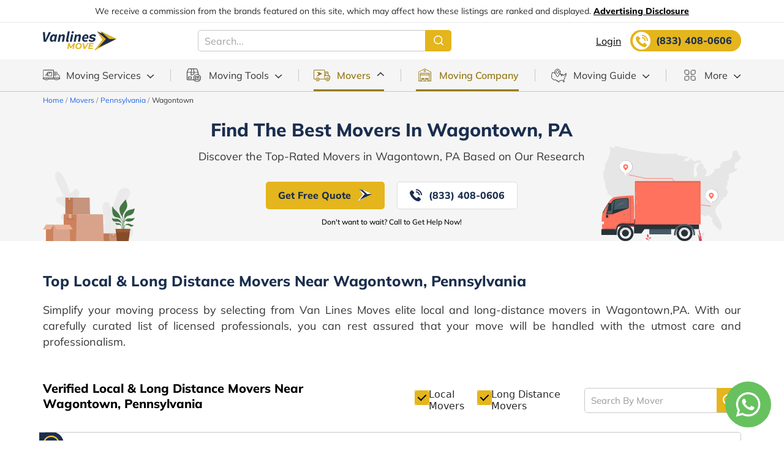

--- FILE ---
content_type: image/svg+xml
request_url: https://www.vanlinesmove.com/popup_new/ico_back.svg
body_size: -350
content:
<svg width="7" height="12" viewBox="0 0 7 12" fill="none" xmlns="http://www.w3.org/2000/svg">
<path d="M6 1L1 6L6 11" stroke="white" stroke-width="2" stroke-linecap="round" stroke-linejoin="round"/>
</svg>


--- FILE ---
content_type: image/svg+xml
request_url: https://www.vanlinesmove.com/images/ms10.svg
body_size: 3321
content:
<svg width="25" height="25" viewBox="0 0 25 25" fill="none" xmlns="http://www.w3.org/2000/svg" xmlns:xlink="http://www.w3.org/1999/xlink">
<rect width="25" height="25" fill="url(#pattern0)"/>
<defs>
<pattern id="pattern0" patternContentUnits="objectBoundingBox" width="1" height="1">
<use xlink:href="#image0_1688_5738" transform="scale(0.0078125)"/>
</pattern>
<image id="image0_1688_5738" width="128" height="128" xlink:href="[data-uri]"/>
</defs>
</svg>


--- FILE ---
content_type: image/svg+xml
request_url: https://www.vanlinesmove.com/popup_new/ico_licence.svg
body_size: 47
content:
<svg width="12" height="14" viewBox="0 0 12 14" fill="none" xmlns="http://www.w3.org/2000/svg">
<path d="M1.00002 2.6927V6.75335C1.00003 8.03682 1.37403 9.29015 2.07271 10.3482C2.7714 11.4062 3.76197 12.2192 4.91385 12.68L5.44769 12.8934C5.80318 13.0355 6.19682 13.0355 6.55231 12.8934L7.08615 12.68C8.23804 12.2192 9.2286 11.4062 9.92727 10.3482C10.626 9.29015 11 8.03682 11 6.75335V2.6927C11.001 2.53989 10.9595 2.39005 10.8805 2.26118C10.8015 2.13233 10.6884 2.02993 10.5549 1.96633C9.11886 1.31451 7.56671 0.985384 6 1.0005C4.43327 0.985384 2.88112 1.31451 1.44514 1.96633C1.31154 2.02993 1.19846 2.13233 1.11949 2.26118C1.04052 2.39005 0.999033 2.53989 1.00002 2.6927Z" stroke="#8A8585" stroke-linecap="round" stroke-linejoin="round"/>
</svg>


--- FILE ---
content_type: image/svg+xml
request_url: https://www.vanlinesmove.com/popup_new/ico_week.svg
body_size: 12840
content:
<svg width="43" height="43" viewBox="0 0 43 43" fill="none" xmlns="http://www.w3.org/2000/svg" xmlns:xlink="http://www.w3.org/1999/xlink">
<rect x="0.648438" y="23.5176" width="29.9822" height="29.9822" transform="rotate(-51.2694 0.648438 23.5176)" fill="url(#pattern0_16049_29044)"/>
<defs>
<pattern id="pattern0_16049_29044" patternContentUnits="objectBoundingBox" width="1" height="1">
<use xlink:href="#image0_16049_29044" transform="scale(0.00195312)"/>
</pattern>
<image id="image0_16049_29044" width="512" height="512" preserveAspectRatio="none" xlink:href="[data-uri]"/>
</defs>
</svg>


--- FILE ---
content_type: image/svg+xml
request_url: https://www.vanlinesmove.com/images/ms04.svg
body_size: 3512
content:
<svg width="25" height="25" viewBox="0 0 25 25" fill="none" xmlns="http://www.w3.org/2000/svg" xmlns:xlink="http://www.w3.org/1999/xlink">
<rect width="25" height="25" fill="url(#pattern0)"/>
<defs>
<pattern id="pattern0" patternContentUnits="objectBoundingBox" width="1" height="1">
<use xlink:href="#image0_1688_5720" transform="scale(0.0078125)"/>
</pattern>
<image id="image0_1688_5720" width="128" height="128" xlink:href="[data-uri]"/>
</defs>
</svg>


--- FILE ---
content_type: image/svg+xml
request_url: https://www.vanlinesmove.com/images/movers-icon.svg
body_size: 18752
content:
<svg width="265" height="181" viewBox="0 0 265 181" fill="none" xmlns="http://www.w3.org/2000/svg">
<path d="M26.2585 0.666016C26.8349 0.666016 27.4175 0.666016 27.9939 0.666016C31.2107 1.50321 34.4089 2.3838 37.6381 3.16518C59.4182 8.46118 81.4027 12.5603 103.765 14.4951C115.077 15.475 126.401 15.8905 137.749 15.7726C138.747 15.7602 139.826 15.9153 140.377 14.737C140.619 14.2223 140.799 13.5959 141.555 13.6828C142.435 13.782 142.826 14.4889 142.881 15.1959C143.098 17.7571 145.169 18.34 146.91 18.2346C150.177 18.0299 152.947 18.9416 155.606 20.6159C156.127 20.9446 156.79 21.0872 157.273 20.833C159.052 19.8966 160.788 20.4423 162.529 20.8578C163.304 21.0438 164.593 20.5477 164.699 21.7074C164.798 22.7678 163.546 23.0283 162.728 23.45C162.535 23.5492 162.337 23.6422 162.126 23.698C159.096 24.436 157.751 26.929 156.114 29.2421C156.821 29.5025 157.23 29.1367 157.689 28.963C158.792 28.5537 160.062 27.2824 160.565 29.6824C160.695 30.2901 161.587 30.1351 162.102 29.8746C164.407 28.7336 167.004 28.0824 168.684 25.8623C169.384 24.9383 170.339 24.2376 171.529 23.9957C171.938 23.9151 172.428 23.7786 172.688 24.2624C172.886 24.6344 172.632 24.9941 172.378 25.2236C170.996 26.5135 170.86 27.4003 173.06 27.7413C173.444 27.8034 173.866 28.132 174.12 28.4545C175.211 29.8436 176.568 29.8126 178.031 29.2793C179.115 28.8886 180.355 28.6591 181.229 27.977C184.043 25.7879 186.293 29.4963 188.939 28.5723C189.001 28.5537 189.2 28.8762 189.305 29.0622C190.799 31.6792 190.421 32.3552 187.359 32.4854C186.423 32.5226 185.481 32.4792 184.539 32.504C181.849 32.5722 179.642 34.1722 177.262 35.09C175.923 35.6047 175.713 37.8434 174.876 39.4682C175.905 39.0279 175.849 37.645 177.138 37.707C176.537 40.8387 175.837 43.8588 175.403 46.9099C174.863 50.7299 174.715 54.581 176.649 58.1344C177.95 60.522 179.382 60.5282 180.708 58.1282C182.252 55.3438 182.258 52.4663 180.845 49.6075C180.522 48.9625 180.175 48.361 180.095 47.6044C179.475 41.955 182.345 37.7938 185.865 33.9055C186.045 33.7071 186.342 33.5769 186.609 33.4838C187.892 33.0373 193.179 34.8295 193.613 36.076C194.443 38.4822 194.759 40.9751 193.625 43.4309C193.352 44.0262 192.107 44.5285 192.881 45.1487C193.631 45.7502 193.947 44.5347 194.356 44.0386C195.658 42.4387 196.52 42.4263 197.747 44.0882C199.278 46.1657 199.501 48.6339 199.73 51.0834C199.78 51.6043 199.6 52.1005 199.135 52.4043C197.648 53.3779 197.548 55.0895 196.922 56.5221C196.718 56.9996 196.563 57.6383 197.158 57.8492C198.553 58.3391 199.947 59.2507 201.497 58.5065C206.294 56.212 210.682 53.3283 214.196 49.2602C214.667 48.7145 215.108 48.2308 214.829 47.3502C213.93 44.5223 214.01 44.4107 216.998 43.8526C218.132 43.6417 219.291 43.5797 220.432 43.4123C222.006 43.1828 223.587 43.003 224.95 42.0542C225.979 41.341 226.562 40.2868 225.923 39.276C224.839 37.552 225.192 36.3985 226.673 35.214C227.2 34.7923 227.529 34.0482 227.82 33.397C228.855 31.0281 230.733 30.2157 233.2 29.6638C237.495 28.6964 242.032 28.5537 245.652 25.1182C247.499 23.3632 248.255 21.5895 248.224 19.4377C248.18 16.7773 248.459 14.2409 249.544 11.8285C250.058 10.6875 250.127 8.61001 252.37 10.0549C252.544 10.1666 253.021 9.8751 253.325 9.70766C255.531 8.48599 257.168 9.07512 257.98 11.4068C258.358 12.4983 258.841 13.5835 259.027 14.7122C259.56 17.9369 261.878 19.5803 264.401 21.081C264.401 22.2407 264.401 23.3942 264.401 24.5538C261.029 27.3817 258.203 30.8544 254.348 33.0994C253.505 33.5893 253.046 34.2528 252.934 35.1396C252.711 36.9318 252.47 38.724 252.401 40.5224C252.327 42.5069 253.858 44.3053 255.891 44.8944C256.535 44.3735 254.732 43.5115 256.077 43.2324C256.963 43.0464 257.416 43.8774 257.645 44.7146C257.905 45.682 257.335 46.0541 256.635 46.5812C253.647 48.8199 250.251 50.2028 246.823 51.5609C245.205 52.2059 243.594 52.9128 242.497 54.333C241.759 55.288 240.873 56.305 241.387 57.6445C242.577 60.7514 241.883 63.6041 240.334 66.3451C239.59 67.6598 238.766 69.0985 237.197 67.0644C237.179 67.0396 236.962 67.1575 236.472 67.3621C239.962 69.5078 239.472 72.5217 238.518 75.6224C238.177 76.7262 237.842 77.8363 237.414 78.9091C237.173 79.5107 237.303 80.6641 236.33 80.4843C235.394 80.3168 235.332 79.1944 235.561 78.4812C236.268 76.3045 235.003 75.3743 233.324 74.5805C234.247 76.3355 234.886 78.1402 234.935 80.1308C234.948 80.5091 235.239 81.0734 235.561 81.2222C237.941 82.3385 238.295 84.8377 239.385 86.7973C240.854 89.4391 240.278 90.9026 237.582 92.3786C236.757 92.8251 235.952 93.2716 237.346 94.0406C238.425 94.6359 237.724 95.2808 237.309 95.7955C236.522 96.7816 235.369 97.2901 234.26 97.8048C232.537 98.6048 231.173 99.721 230.782 101.674C230.566 102.754 229.723 102.946 228.911 103.219C227.392 103.727 225.973 104.558 225.768 106.201C225.372 109.426 222.899 111.101 220.94 113.122C217.965 116.198 215.907 119.528 216.217 124.024C216.471 127.677 217.469 131.144 219.793 133.86C222.985 137.593 224.188 142.294 226.655 146.356C227.274 147.379 227.665 148.644 227.795 149.835C228.322 154.566 229.27 159.484 224.058 162.554C223.766 162.554 223.481 162.554 223.19 162.554C223.401 161.14 225.08 160.749 225.762 159C223.494 160.458 222.483 159.645 221.857 157.803C221.603 157.053 221.089 156.16 220.326 156.073C217.692 155.782 216.62 153.295 215.331 151.825C212.405 148.501 209.597 144.663 210.453 139.584C210.633 138.511 210.478 137.252 209.343 136.737C207.503 135.906 206.189 134.499 204.782 133.147C203.399 131.826 202.005 131.317 200.294 132.998C198.218 135.032 196.34 134.926 194.096 133.122C193.352 132.526 192.503 132.154 191.592 131.875C189.045 131.094 186.584 131.683 184.117 132.247C182.71 132.57 181.179 133.388 180.882 130.945C178.607 133.761 174.758 131.553 172.496 133.959C174.492 134.17 174.089 135.429 173.518 136.421C172.905 137.494 173.072 137.928 174.2 138.281C174.963 138.517 176.221 138.715 175.775 139.869C175.291 141.109 174.095 140.632 173.134 140.328C172.793 140.222 172.459 140.055 172.173 139.838C171.349 139.23 170.711 138.914 170.277 140.278C170.066 140.942 169.254 141.767 168.672 141.016C167.977 140.111 167.661 140.681 167.122 140.948C165.498 141.754 163.893 141.283 162.969 139.602C162.622 138.964 162.139 138.294 161.569 138.467C158.631 139.36 155.86 138.077 153.009 137.984C150.542 137.903 147.846 137.55 145.925 139.28C141.629 143.149 136.609 145.841 131.675 148.706C130.553 149.357 130.058 150.225 130.02 151.515C129.946 154.262 129.81 157.016 130.151 159.744C130.343 161.282 129.965 161.946 128.291 161.543C125.676 160.916 123.128 160.141 120.872 158.622C118.901 157.289 117.661 155.496 117.63 153.053C117.618 151.968 117.203 151.162 116.533 150.331C114.649 147.993 112.703 145.748 111.897 142.672C111.284 140.328 109.635 138.498 107.41 137.326C103.555 135.292 101.918 135.745 99.656 139.429C99.2098 140.154 98.7016 141.295 97.7718 140.911C94.8649 139.72 90.9911 138.864 90.3589 135.547C89.5656 131.404 87.2351 128.855 84.6877 125.885C82.3076 123.113 79.9586 121.469 76.3947 121.463C75.967 121.463 75.5269 121.383 75.1117 121.271C73.9712 120.973 73.0663 121.134 72.7874 122.449C72.5457 123.596 71.7275 123.708 70.8102 123.627C63.4221 122.97 56.189 121.81 49.7926 117.606C46.5943 115.504 43.266 113.6 40.0058 111.597C39.5161 111.299 38.8901 111.051 38.6174 110.604C37.9604 109.513 36.9811 109.346 35.8655 109.215C33.2871 108.905 30.6901 108.738 28.1489 108.112C27.0456 107.839 26.2771 107.336 26.2585 106.108C26.2213 103.076 25.3288 100.564 22.3227 99.2187C22.0562 99.1009 21.988 98.5862 21.7339 98.3691C19.1493 96.1862 17.3828 92.8933 13.5958 92.3166C12.1579 92.0933 11.8046 91.0639 12.2384 89.9042C13.069 87.6655 12.2198 85.8113 11.191 83.9447C10.3914 82.4935 8.84808 81.0548 9.04642 79.5293C9.45549 76.3231 7.98035 73.5077 7.844 70.4876C7.72623 67.8334 7.11262 65.2722 5.8916 63.0831C4.6086 60.7886 4.26151 58.7174 5.00528 56.2864C5.53211 54.5562 5.59409 52.8508 4.13135 51.4493C4.13135 51.0152 4.13135 50.5811 4.13135 50.147C6.31307 46.9905 8.38323 43.9518 7.67665 39.6418C7.32955 37.5334 7.90598 35.152 9.38732 33.118C11.9967 29.5335 13.5276 25.3786 14.9718 21.2113C16.7134 16.2005 18.2134 11.165 17.2651 5.74497C17.1225 4.92018 17.3766 4.02718 17.42 3.15898C17.482 1.83188 18.1328 1.72025 19.1245 2.31559C20.11 2.91092 21.0707 3.55587 22.0686 4.1326C23.4755 4.93878 24.8701 5.22405 26.2585 4.01477C27.5849 2.86751 26.463 1.78227 26.2585 0.666016Z" fill="#E6E6E6"/>
<path d="M44.0488 52.2033C41.1127 51.368 38.5954 49.4644 36.9919 46.8668C35.3884 44.2693 34.8147 41.1658 35.3837 38.1667C35.9527 35.1676 37.6232 32.4899 40.0667 30.6601C42.5101 28.8304 45.5498 27.9811 48.5878 28.2792C51.6258 28.5772 54.4424 30.0012 56.4836 32.2709C58.5249 34.5407 59.643 37.492 59.6183 40.5445C59.5935 43.5971 58.4276 46.5299 56.3498 48.7662C54.272 51.0025 51.4326 52.3806 48.3902 52.6293L46.2195 57.3966L44.0488 52.2033Z" fill="white"/>
<path d="M43.9553 52.2956L43.9086 52.2022H44.0049V52.3452C41.9207 51.7687 40.0294 50.6432 38.5286 49.0863C38.0677 48.6266 37.6561 48.1201 37.3003 47.575C37.0842 47.3113 36.8946 47.0269 36.7343 46.7259C36.5914 46.3963 36.4046 46.1133 36.2617 45.7836C34.9217 42.9287 34.7193 39.6707 35.6957 36.672C36.2475 34.9657 37.1678 33.4017 38.3915 32.0908C39.6152 30.7798 41.1123 29.7541 42.7766 29.0863C44.5547 28.3611 46.4799 28.0701 48.3929 28.2373C50.3047 28.3995 52.1527 29.0036 53.7912 30.0021C55.4296 31.0005 56.8137 32.366 57.8342 33.9908C58.7774 35.498 59.3891 37.1887 59.6285 38.9506C59.8403 40.6034 59.7142 42.282 59.2579 43.8846C58.8017 45.4872 58.0247 46.9805 56.9741 48.2738C55.9235 49.5672 54.6212 50.6338 53.1462 51.4088C51.6711 52.1839 50.054 52.6514 48.3929 52.7828L48.4396 52.7361C47.0712 55.7091 46.4119 57.1271 46.2222 57.5034C46.4119 57.1271 47.0246 55.7091 48.2996 52.6895V52.6428H48.3462C50.0702 52.5042 51.7436 51.9935 53.2512 51.1458C54.7587 50.2981 56.0645 49.1336 57.0785 47.7325C58.9163 45.1967 59.7262 42.0592 59.3455 38.9506C59.1276 37.2211 58.5298 35.5612 57.5949 34.09C56.608 32.5243 55.2881 31.1954 53.7291 30.1979C52.0751 29.2038 50.2203 28.5909 48.2996 28.4036C46.4208 28.2205 44.5256 28.4958 42.7766 29.206C42.5403 29.3022 42.3506 29.3956 42.1143 29.4977C39.2174 30.8707 36.9837 33.3372 35.9039 36.3557C34.824 39.3742 34.9863 42.6979 36.355 45.5968L36.8277 46.4925C37.0173 46.7843 37.207 47.0585 37.3937 47.3416C37.7615 47.8652 38.1559 48.3696 38.5753 48.8529C40.0397 50.4072 41.8995 51.5338 43.9553 52.1118L44.4279 52.2518H43.9553L44.002 52.1585C45.3732 55.4145 45.9859 57.0191 46.1756 57.4101C46.091 57.0658 45.4199 55.5078 43.9553 52.2956Z" fill="#263238"/>
<path d="M42.9165 42.3368C43.1213 42.6478 43.3424 42.9478 43.5788 43.2354L46.2221 46.7365C46.2688 46.7832 46.3155 46.8328 46.3651 46.8795C46.5427 47.0048 46.7605 47.0596 46.9762 47.0331C47.1919 47.0067 47.3901 46.901 47.5321 46.7365L50.1754 43.1888C50.4118 42.8562 50.6014 42.6694 50.791 42.3864C51.2278 41.6791 51.4413 40.8566 51.4037 40.0261C51.4158 39.4121 51.3048 38.8019 51.0774 38.2314C50.85 37.6609 50.5108 37.1416 50.0797 36.7042C49.6486 36.2668 49.1343 35.9201 48.5672 35.6844C48 35.4488 47.3915 35.329 46.7773 35.3321C46.1632 35.3352 45.5559 35.4612 44.9912 35.7025C44.4265 35.9439 43.9157 36.2959 43.4891 36.7376C43.0624 37.1794 42.7285 37.702 42.5069 38.2748C42.2853 38.8476 42.1806 39.4589 42.1988 40.0728C42.2558 40.8736 42.5017 41.6495 42.9165 42.3368ZM46.8348 42.0072C46.568 42.0091 46.3035 41.958 46.0566 41.8568C45.8097 41.7555 45.5854 41.6063 45.3967 41.4176C45.208 41.2289 45.0587 41.0046 44.9575 40.7577C44.8563 40.5108 44.8052 40.2463 44.8071 39.9794C44.8042 39.5743 44.9219 39.1774 45.1452 38.8393C45.3685 38.5013 45.6873 38.2372 46.0611 38.0809C46.4349 37.9245 46.8467 37.8828 47.2442 37.9611C47.6418 38.0395 48.007 38.2343 48.2935 38.5208C48.58 38.8073 48.7748 39.1725 48.8531 39.57C48.9315 39.9676 48.8898 40.3794 48.7334 40.7532C48.577 41.1269 48.313 41.4457 47.9749 41.669C47.6368 41.8923 47.24 42.01 46.8348 42.0072Z" fill="#FF725E"/>
<path d="M205.859 106.442C202.923 105.606 200.405 103.703 198.802 101.105C197.198 98.5076 196.625 95.4041 197.194 92.405C197.763 89.4059 199.433 86.7281 201.877 84.8984C204.32 83.0687 207.36 82.2193 210.398 82.5174C213.436 82.8155 216.252 84.2395 218.294 86.5092C220.335 88.779 221.453 91.7303 221.428 94.7828C221.404 97.8353 220.238 100.768 218.16 103.004C216.082 105.241 213.243 106.619 210.2 106.868L208.03 111.635L205.859 106.442Z" fill="white"/>
<path d="M205.765 106.534L205.719 106.441H205.815V106.583C203.731 106.007 201.839 104.881 200.339 103.325C199.878 102.865 199.466 102.358 199.11 101.813C198.894 101.55 198.705 101.265 198.544 100.964C198.401 100.635 198.215 100.352 198.072 100.022C196.732 97.167 196.529 93.909 197.506 90.9103C198.058 89.204 198.978 87.64 200.202 86.329C201.425 85.0181 202.922 83.9924 204.587 83.3246C206.365 82.5994 208.29 82.3084 210.203 82.4756C212.115 82.6378 213.963 83.2419 215.601 84.2403C217.24 85.2388 218.624 86.6043 219.644 88.229C220.588 89.7363 221.199 91.427 221.439 93.1889C221.65 94.8417 221.524 96.5203 221.068 98.1229C220.612 99.7255 219.835 101.219 218.784 102.512C217.734 103.806 216.431 104.872 214.956 105.647C213.481 106.422 211.864 106.89 210.203 107.021L210.25 106.974C208.881 109.947 208.222 111.365 208.032 111.742C208.222 111.365 208.835 109.947 210.11 106.928V106.881H210.156C211.88 106.743 213.554 106.232 215.061 105.384C216.569 104.536 217.875 103.372 218.889 101.971C220.726 99.4349 221.536 96.2975 221.156 93.1889C220.938 91.4594 220.34 89.7995 219.405 88.3282C218.418 86.7626 217.098 85.4337 215.539 84.4362C213.885 83.4421 212.03 82.8291 210.11 82.6419C208.231 82.4587 206.336 82.7341 204.587 83.4442C204.35 83.5405 204.161 83.6339 203.924 83.736C201.027 85.109 198.794 87.5755 197.714 90.594C196.634 93.6125 196.796 96.9362 198.165 99.8351L198.638 100.731C198.827 101.023 199.017 101.297 199.204 101.58C199.572 102.103 199.966 102.608 200.385 103.091C201.85 104.646 203.71 105.772 205.765 106.35L206.238 106.49H205.765L205.812 106.397C207.183 109.653 207.796 111.257 207.986 111.648C207.901 111.304 207.23 109.746 205.765 106.534Z" fill="#263238"/>
<path d="M204.727 96.5751C204.932 96.8861 205.153 97.1861 205.389 97.4737L208.032 100.975C208.079 101.021 208.126 101.071 208.175 101.118C208.353 101.243 208.571 101.298 208.786 101.271C209.002 101.245 209.2 101.139 209.342 100.975L211.986 97.427C212.222 97.0944 212.412 96.9077 212.601 96.6247C213.038 95.9174 213.252 95.0949 213.214 94.2644C213.226 93.6504 213.115 93.0401 212.888 92.4696C212.66 91.8991 212.321 91.3799 211.89 90.9425C211.459 90.5051 210.945 90.1583 210.377 89.9227C209.81 89.687 209.202 89.5673 208.588 89.5704C207.974 89.5735 207.366 89.6994 206.801 89.9408C206.237 90.1822 205.726 90.5341 205.299 90.9759C204.873 91.4177 204.539 91.9403 204.317 92.5131C204.096 93.0859 203.991 93.6972 204.009 94.3111C204.066 95.1119 204.312 95.8878 204.727 96.5751ZM208.645 96.2454C208.378 96.2474 208.114 96.1962 207.867 96.095C207.62 95.9938 207.396 95.8445 207.207 95.6559C207.018 95.4672 206.869 95.2429 206.768 94.996C206.667 94.7491 206.615 94.4845 206.617 94.2177C206.615 93.8126 206.732 93.4157 206.956 93.0776C207.179 92.7395 207.498 92.4755 207.871 92.3191C208.245 92.1628 208.657 92.1211 209.055 92.1994C209.452 92.2778 209.817 92.4726 210.104 92.7591C210.39 93.0456 210.585 93.4108 210.663 93.8083C210.742 94.2058 210.7 94.6177 210.544 94.9915C210.387 95.3652 210.123 95.684 209.785 95.9073C209.447 96.1306 209.05 96.2483 208.645 96.2454Z" fill="#FF725E"/>
<path d="M207.714 115.25L164.001 108.774L148.351 80.442L134.59 62.3631H85.2106L52.2913 55.3477" stroke="#FF725E"/>
<path d="M88.0932 168.363C88.4278 168.441 88.7431 168.586 89.0202 168.789C89.2974 168.992 89.5307 169.249 89.7062 169.544C90.0554 170.137 90.2634 170.802 90.3142 171.487C90.4528 172.807 89.9991 174.268 89.4447 175.468C88.1531 174.76 87.5546 173.166 87.2805 172.338C86.871 171.028 86.9245 168.411 88.0932 168.363Z" fill="#E8505B"/>
<path d="M91.1715 177.317C91.0169 176.965 90.9579 176.578 91.0005 176.196C91.0431 175.814 91.1857 175.45 91.414 175.141C91.6484 174.836 91.9409 174.582 92.2746 174.391C92.6082 174.201 92.9764 174.079 93.3578 174.032C93.5305 173.992 93.7101 173.989 93.8837 174.026C94.0574 174.062 94.2209 174.137 94.3627 174.243C94.4765 174.364 94.5565 174.512 94.5946 174.674C94.6328 174.835 94.6278 175.004 94.58 175.163C94.476 175.479 94.2914 175.762 94.0445 175.985C93.2349 176.778 92.3056 177.402 91.1715 177.317Z" fill="#E8505B"/>
<path d="M90.6513 181.565C90.6346 181.476 90.6272 181.385 90.6292 181.294C90.6292 181.099 90.6135 180.85 90.604 180.551C90.5505 179.728 90.6303 178.902 90.8403 178.104C91.0648 177.304 91.4999 176.578 92.1004 176.003C92.2829 175.833 92.4849 175.685 92.7021 175.562C92.7606 175.528 92.8217 175.497 92.8848 175.471C92.9258 175.452 92.9478 175.443 92.951 175.446C92.6625 175.621 92.3923 175.825 92.1445 176.054C91.5727 176.634 91.1566 177.349 90.9348 178.132C90.7277 178.921 90.6406 179.736 90.6765 180.551C90.6765 180.866 90.6765 181.118 90.6765 181.294C90.6769 181.385 90.6684 181.476 90.6513 181.565Z" fill="#263238"/>
<path d="M88.2349 170.365C88.2517 170.4 88.2643 170.437 88.2727 170.475C88.2979 170.56 88.3263 170.671 88.3641 170.79C88.4428 171.077 88.5531 171.49 88.6791 172.003C88.9406 173.026 89.2808 174.444 89.6242 176.021C89.9675 177.599 90.2385 179.029 90.4243 180.072C90.5157 180.591 90.5881 181.016 90.6322 181.303C90.6543 181.441 90.67 181.555 90.6826 181.64C90.6855 181.68 90.6855 181.72 90.6826 181.76C90.6675 181.722 90.6569 181.683 90.6512 181.643C90.6322 181.558 90.6102 181.448 90.5818 181.309C90.5251 181.01 90.4432 180.591 90.3456 180.084C90.144 179.048 89.8573 177.615 89.5202 176.04C89.1831 174.466 88.8492 173.045 88.6066 172.019C88.4869 171.512 88.3893 171.099 88.32 170.8L88.2444 170.485C88.2368 170.445 88.2336 170.405 88.2349 170.365Z" fill="#263238"/>
<path d="M89.4699 178.512C89.167 177.76 88.6896 177.092 88.0771 176.562C87.4647 176.032 86.7348 175.655 85.9479 175.463C85.5478 175.369 85.0501 175.359 84.8107 175.696C84.5712 176.033 84.7476 176.499 84.9745 176.842C85.4636 177.55 86.1513 178.096 86.9507 178.414C87.7501 178.731 88.6255 178.804 89.4667 178.625" fill="#E8505B"/>
<path d="M86.3924 176.646C86.4779 176.653 86.5624 176.669 86.6444 176.694C86.7424 176.716 86.8392 176.743 86.9343 176.776C87.0477 176.817 87.1768 176.848 87.3123 176.911C87.4629 176.97 87.6102 177.037 87.7533 177.113C87.9192 177.196 88.0801 177.288 88.2353 177.39C88.593 177.623 88.9227 177.897 89.2182 178.205C89.5093 178.518 89.763 178.864 89.9742 179.235C90.0647 179.397 90.1457 179.565 90.2168 179.736C90.2814 179.884 90.3382 180.035 90.3869 180.189C90.4274 180.317 90.461 180.446 90.4877 180.577C90.5144 180.674 90.5333 180.773 90.5444 180.873C90.5625 180.957 90.5721 181.042 90.5728 181.128C90.5507 181.128 90.5098 180.766 90.3208 180.212C90.2702 180.06 90.2113 179.912 90.1444 179.767C90.0715 179.6 89.9883 179.437 89.8955 179.279C89.6853 178.916 89.4349 178.578 89.1489 178.272C88.8636 177.97 88.5468 177.699 88.2038 177.465C88.0514 177.363 87.8937 177.268 87.7313 177.182C87.5832 177.097 87.4352 177.034 87.3028 176.974C86.7452 176.741 86.3861 176.665 86.3924 176.646Z" fill="#263238"/>
<path d="M188.413 178.236C188.533 177.776 188.23 177.313 187.89 176.976C187.55 176.639 187.143 176.347 186.967 175.899C186.68 175.181 187.065 174.252 186.576 173.654C186.29 173.301 185.776 173.181 185.521 172.807C185.403 172.598 185.325 172.37 185.291 172.133C185.019 170.94 184.431 169.843 183.59 168.955C183.535 170.018 183.766 171.076 184.258 172.019C184.489 172.382 184.658 172.78 184.759 173.197C184.866 173.881 184.485 174.583 184.652 175.254C184.844 176.019 185.704 176.532 185.745 177.32C185.779 177.987 185.197 178.579 185.241 179.241C185.277 179.524 185.378 179.794 185.537 180.031C185.766 180.472 186.115 180.84 186.544 181.092C186.972 181.344 187.462 181.471 187.959 181.458L189.368 181.508L188.413 178.236Z" fill="#E8505B"/>
<g opacity="0.3">
<path d="M188.413 178.24C188.533 177.78 188.23 177.317 187.89 176.98C187.55 176.643 187.143 176.35 186.967 175.903C186.68 175.185 187.064 174.256 186.576 173.658C186.29 173.305 185.776 173.185 185.521 172.811C185.403 172.602 185.325 172.374 185.291 172.137C185.019 170.944 184.431 169.847 183.59 168.959C183.535 170.022 183.765 171.08 184.258 172.023C184.489 172.386 184.658 172.784 184.759 173.201C184.866 173.885 184.484 174.587 184.651 175.258C184.844 176.023 185.704 176.536 185.745 177.324C185.779 177.991 185.196 178.583 185.24 179.245C185.276 179.528 185.378 179.798 185.537 180.035C185.766 180.476 186.115 180.844 186.543 181.096C186.972 181.348 187.462 181.475 187.959 181.462L189.367 181.512L188.413 178.24Z" fill="black"/>
</g>
<path d="M189.651 181.542C189.779 181.565 189.91 181.565 190.038 181.542C190.194 181.52 190.347 181.482 190.495 181.429C190.699 181.356 190.89 181.25 191.059 181.114C191.162 181.031 191.243 180.922 191.292 180.799C191.334 180.663 191.356 180.522 191.358 180.38C191.361 180.227 191.372 180.075 191.393 179.924C191.418 179.764 191.476 179.61 191.563 179.473C191.791 179.183 191.969 178.857 192.092 178.51C192.161 178.101 192.148 177.682 192.054 177.278C191.953 176.842 191.965 176.386 192.089 175.955C192.24 175.518 192.546 175.118 192.7 174.623C192.855 174.129 192.782 173.584 192.817 173.049C192.826 172.779 192.888 172.513 192.999 172.268C193.113 172.019 193.27 171.786 193.393 171.524C193.608 170.975 193.73 170.394 193.756 169.805C193.79 169.509 193.825 169.21 193.856 168.907C193.877 168.602 193.93 168.3 194.014 168.007C194.107 167.71 194.22 167.419 194.351 167.137C194.416 166.989 194.471 166.837 194.515 166.681C194.54 166.517 194.549 166.366 194.559 166.199C194.575 165.874 194.562 165.548 194.521 165.226C194.483 164.911 194.423 164.577 194.389 164.252V164.196V164.133L194.332 164.161C194.034 164.31 193.774 164.525 193.573 164.791C193.378 165.053 193.222 165.342 193.11 165.648C192.907 166.247 192.761 166.864 192.672 167.49C192.582 168.087 192.385 168.663 192.092 169.191C191.938 169.439 191.752 169.669 191.588 169.912C191.414 170.15 191.294 170.425 191.239 170.715C191.157 171.31 191.484 171.833 191.415 172.359C191.385 172.618 191.297 172.868 191.16 173.09C191.031 173.313 190.883 173.521 190.738 173.719C190.592 173.923 190.467 174.141 190.363 174.368C190.262 174.591 190.204 174.83 190.189 175.074C190.155 175.546 190.221 175.996 190.189 176.422C190.151 176.826 190.033 177.219 189.843 177.577C189.673 177.924 189.484 178.236 189.326 178.522C189.247 178.668 189.176 178.819 189.112 178.973C189.056 179.116 189.014 179.265 188.989 179.417C188.95 179.683 188.95 179.953 188.989 180.22C189.028 180.591 189.167 180.945 189.392 181.243C189.428 181.286 189.466 181.327 189.506 181.366C189.535 181.395 189.566 181.422 189.6 181.445L189.679 181.501C189.58 181.421 189.489 181.33 189.408 181.231C189.189 180.933 189.056 180.581 189.024 180.213C188.993 179.95 188.999 179.684 189.043 179.423C189.071 179.274 189.113 179.129 189.169 178.988C189.232 178.838 189.304 178.69 189.383 178.547C189.541 178.232 189.733 177.936 189.906 177.587C190.102 177.223 190.224 176.823 190.265 176.412C190.303 175.977 190.237 175.524 190.265 175.061C190.28 174.826 190.338 174.595 190.435 174.381C190.539 174.159 190.663 173.949 190.807 173.751C190.949 173.543 191.1 173.335 191.232 173.105C191.376 172.875 191.467 172.616 191.5 172.346C191.569 171.783 191.245 171.257 191.327 170.705C191.382 170.427 191.498 170.165 191.667 169.937C191.824 169.698 192.013 169.471 192.171 169.213C192.472 168.677 192.673 168.091 192.763 167.484C192.854 166.863 192.999 166.252 193.198 165.657C193.309 165.359 193.462 165.078 193.652 164.823C193.842 164.565 194.09 164.356 194.376 164.212L194.313 164.174V164.23C194.348 164.561 194.408 164.882 194.445 165.204C194.483 165.517 194.495 165.833 194.48 166.148C194.476 166.306 194.463 166.462 194.439 166.618C194.398 166.769 194.346 166.916 194.282 167.059C194.149 167.344 194.036 167.637 193.941 167.937C193.857 168.235 193.804 168.541 193.784 168.851C193.749 169.165 193.715 169.455 193.683 169.751C193.659 170.33 193.539 170.902 193.33 171.442C193.214 171.698 193.056 171.934 192.936 172.192C192.823 172.447 192.759 172.722 192.751 173.001C192.719 173.543 192.788 174.075 192.644 174.554C192.499 175.033 192.19 175.433 192.036 175.886C191.909 176.327 191.898 176.794 192.004 177.24C192.097 177.637 192.113 178.047 192.051 178.45C191.929 178.79 191.754 179.109 191.531 179.395C191.443 179.538 191.384 179.697 191.358 179.864C191.339 180.016 191.328 180.17 191.327 180.324C191.327 180.462 191.307 180.6 191.267 180.733C191.22 180.848 191.145 180.95 191.049 181.029C190.884 181.164 190.698 181.27 190.498 181.344C190.352 181.399 190.201 181.439 190.048 181.464C189.953 181.483 189.857 181.492 189.761 181.492L189.651 181.542Z" fill="#263238"/>
<path d="M194.083 164.975C194.082 164.989 194.082 165.004 194.083 165.019L194.052 165.145C194.023 165.255 193.992 165.422 193.938 165.633C193.885 165.844 193.756 166.074 193.645 166.367C193.517 166.692 193.405 167.024 193.311 167.362C193.204 167.74 193.11 168.155 192.996 168.6C192.912 169.077 192.76 169.541 192.546 169.976C192.432 170.203 192.3 170.436 192.199 170.688C192.097 170.947 192.029 171.217 191.995 171.494C191.92 172.066 191.815 172.634 191.68 173.194C191.399 174.347 191.128 175.446 190.886 176.445C190.643 177.443 190.407 178.334 190.218 179.096C190.029 179.858 189.881 180.454 189.777 180.885C189.726 181.09 189.689 181.254 189.66 181.37L189.632 181.499C189.631 181.514 189.631 181.529 189.632 181.543C189.632 181.543 189.632 181.528 189.648 181.499L189.685 181.376C189.717 181.257 189.761 181.096 189.818 180.891C189.928 180.463 190.089 179.858 190.287 179.112C190.486 178.366 190.712 177.459 190.971 176.467C191.229 175.475 191.491 174.369 191.774 173.216C191.909 172.652 192.014 172.081 192.089 171.506C192.122 171.237 192.188 170.973 192.284 170.719C192.385 170.473 192.511 170.243 192.628 170.01C192.841 169.57 192.992 169.101 193.075 168.618C193.173 168.171 193.264 167.755 193.365 167.381C193.466 167.006 193.579 166.672 193.68 166.382C193.781 166.093 193.907 165.856 193.957 165.639C194.008 165.422 194.033 165.261 194.055 165.148L194.083 165.012C194.083 164.99 194.083 164.975 194.083 164.975Z" fill="#263238"/>
<path d="M189.9 181.546C190.82 181.001 191.081 179.341 190.7 178.346C190.319 177.351 189.645 176.437 189.541 175.373C189.462 174.554 189.73 173.716 189.541 172.916C189.286 171.839 188.233 171.005 188.243 169.896C188.243 169.266 188.605 168.687 188.577 168.066C188.542 167.304 187.947 166.7 187.594 166.029C187.04 164.999 187.005 163.786 186.813 162.634C186.621 161.481 186.183 160.247 185.162 159.68C185.014 160.659 184.756 161.33 184.847 162.653C184.878 163.131 185.43 164.042 185.505 165.084C185.549 165.714 185.581 166.344 185.619 166.955C185.627 167.565 185.726 168.17 185.915 168.75C186.082 169.184 186.35 169.581 186.473 170.028C186.706 170.876 186.4 171.792 186.589 172.649C186.747 173.373 187.251 173.997 187.351 174.734C187.496 175.767 186.828 176.84 187.169 177.826C187.339 178.317 187.742 178.711 187.855 179.215C187.947 179.609 187.855 180.021 187.928 180.415C188.057 181.045 189.27 181.542 189.916 181.505" fill="#E8505B"/>
<path d="M185.414 160.65C185.414 160.65 185.414 160.669 185.414 160.704L185.436 160.865C185.455 161.006 185.48 161.214 185.527 161.494C185.574 161.775 185.716 162.068 185.842 162.439C185.968 162.811 186.075 163.227 186.179 163.699C186.283 164.171 186.371 164.691 186.463 165.252C186.536 165.857 186.695 166.449 186.935 167.009C187.061 167.305 187.206 167.598 187.317 167.91C187.422 168.232 187.486 168.566 187.509 168.905C187.561 169.622 187.651 170.336 187.78 171.043C188.06 172.492 188.328 173.878 188.574 175.137C188.819 176.397 189.062 177.515 189.257 178.466C189.452 179.417 189.613 180.173 189.727 180.709C189.78 180.967 189.824 181.172 189.856 181.316L189.893 181.474L189.909 181.527C189.911 181.51 189.911 181.492 189.909 181.474L189.881 181.313C189.853 181.168 189.815 180.961 189.767 180.699C189.66 180.164 189.509 179.398 189.326 178.454C189.144 177.509 188.895 176.347 188.646 175.087C188.397 173.827 188.139 172.451 187.858 170.993C187.731 170.287 187.641 169.576 187.587 168.861C187.563 168.516 187.497 168.175 187.389 167.847C187.276 167.532 187.131 167.233 187.002 166.943C186.764 166.388 186.604 165.803 186.526 165.204C186.431 164.644 186.34 164.121 186.23 163.649C186.134 163.223 186.018 162.803 185.88 162.389C185.764 162.024 185.619 161.721 185.565 161.444C185.511 161.167 185.483 160.968 185.455 160.83C185.455 160.764 185.433 160.713 185.426 160.672C185.423 160.665 185.418 160.657 185.414 160.65Z" fill="#263238"/>
<path d="M163.072 139.982H23.1794V153.959H163.072V139.982Z" fill="#E8505B"/>
<g opacity="0.4">
<path d="M163.072 139.982H23.1794V153.959H163.072V139.982Z" fill="black"/>
</g>
<path d="M132.764 155.725H91.4702V168.668H132.764V155.725Z" fill="#455A64"/>
<path d="M62.6143 149.867V166.981H76.7116L82.3631 158.789H185.319V149.867H62.6143Z" fill="#283339"/>
<path d="M61.7353 95.6861C61.7198 95.411 61.5969 95.1529 61.3931 94.9674C61.1892 94.7819 60.9207 94.6838 60.6453 94.6941C55.0725 94.924 28.6168 96.1365 23.1763 98.7505C19.0117 100.753 14.4501 108.23 11.2337 113.266C8.92775 116.875 3.83381 124.887 2.80368 128.984C1.93106 132.448 1.40497 139.654 1.46482 143.229L2.92023 162.144H26.8967L29.2972 155.895C30.0632 153.905 31.4146 152.193 33.1732 150.986C34.9317 149.779 37.0149 149.133 39.148 149.134H62.9733V117.744L61.7353 95.6861Z" fill="#FF725E"/>
<path d="M20.335 100.848C17.0335 103.997 13.7195 109.351 11.2339 113.269C9.09806 116.61 4.57431 123.724 3.09685 128.014C3.06849 128.093 3.04644 128.168 3.02124 128.247C3.7521 128.045 4.87673 127.633 5.22641 126.94C5.7525 125.891 6.42665 122.298 14.7622 108.734C17.295 104.599 19.7648 102.18 20.335 100.848Z" fill="#455A64"/>
<path d="M49.4181 99.4441C43.2878 99.7937 29.9969 100.704 25.7504 102.146C20.2185 104.036 14.0094 118.677 13.7164 119.32L9.53292 130.027C9.50947 130.097 9.50299 130.172 9.51401 130.245C9.52502 130.318 9.55322 130.387 9.59629 130.447C9.63935 130.507 9.69605 130.556 9.76171 130.59C9.82737 130.624 9.90012 130.641 9.97396 130.642H20.7887C21.1983 130.642 21.6047 130.569 21.989 130.427L50.4325 119.827C51.0606 119.592 51.602 119.172 51.9843 118.621C52.3666 118.071 52.5715 117.417 52.5715 116.747V102.427C52.5717 102.02 52.489 101.618 52.3284 101.245C52.1678 100.872 51.9327 100.535 51.6375 100.256C51.3423 99.977 50.9932 99.761 50.6116 99.6214C50.23 99.4817 49.8239 99.4214 49.4181 99.4441Z" fill="#263238"/>
<path d="M10.7393 129.591C10.7393 129.591 14.7464 120.606 16.0947 117.661C18.1297 113.214 22.8834 104.119 26.0935 103.14C29.0453 102.255 37.5321 101.178 49.4778 100.494H49.5912C50.1042 100.496 50.5957 100.701 50.9582 101.063C51.3207 101.426 51.5246 101.918 51.5254 102.431V117.075C51.5243 117.436 51.4134 117.788 51.2075 118.085C51.0016 118.381 50.7103 118.608 50.3725 118.735L29.3572 121.327C28.5148 121.431 27.7051 121.717 26.9843 122.165C26.2635 122.613 25.6489 123.213 25.1831 123.922L21.5414 129.474C21.3277 129.554 21.1015 129.594 20.8736 129.594L10.7393 129.591Z" fill="#455A64"/>
<path d="M28.5947 121.486L21.45 129.441L25.4035 103.028L26.3927 102.688L24.4458 122.254C24.4367 122.353 24.4529 122.452 24.4929 122.542C24.5329 122.632 24.5955 122.71 24.6745 122.769C24.7536 122.829 24.8465 122.866 24.9443 122.879C25.0422 122.892 25.1417 122.88 25.2334 122.843L28.5947 121.486Z" fill="#263238"/>
<path d="M0.995363 145.068C0.970162 144.725 1.08672 144.438 1.26313 144.438L5.09383 144.085C5.40885 144.054 5.70183 144.649 5.73963 145.345L5.91289 148.283C5.94124 148.756 5.79948 149.156 5.59787 149.19L1.69157 149.864C1.51515 149.896 1.34504 149.634 1.31984 149.288L0.995363 145.068Z" fill="#EBEBEB"/>
<path d="M28.5946 158.793H0.992188V169.857H28.5946V158.793Z" fill="#283339"/>
<path d="M47.0204 181.414C55.355 181.094 61.852 174.08 61.5318 165.748C61.2116 157.416 54.1955 150.921 45.8609 151.241C37.5263 151.561 31.0293 158.575 31.3495 166.907C31.6697 175.239 38.6858 181.734 47.0204 181.414Z" fill="#263238"/>
<path d="M31.3514 166.066C31.3531 166.08 31.3531 166.094 31.3514 166.107C31.2986 170.108 32.8364 173.966 35.6271 176.834C38.4178 179.702 42.2332 181.345 46.235 181.403C50.2368 181.461 54.0979 179.928 56.97 177.141C59.8421 174.355 61.4904 170.543 61.5528 166.542C61.5528 166.542 61.5528 166.517 61.5528 166.504L31.3514 166.066Z" fill="#263238"/>
<path d="M35.8466 166.169C35.8157 168.265 36.4074 170.324 37.5468 172.084C38.6863 173.845 40.3224 175.228 42.2482 176.059C44.1739 176.889 46.3029 177.13 48.3657 176.751C50.4286 176.372 52.3327 175.39 53.8372 173.929C55.3417 172.469 56.379 170.594 56.818 168.544C57.257 166.494 57.0779 164.359 56.3034 162.411C55.5289 160.462 54.1937 158.787 52.4668 157.597C50.7398 156.407 48.6987 155.756 46.6015 155.726C43.7903 155.685 41.078 156.763 39.0612 158.721C37.0444 160.68 35.8881 163.358 35.8466 166.169Z" fill="#FAFAFA"/>
<path d="M46.6016 155.726C43.7903 155.685 41.0781 156.763 39.0612 158.721C37.0444 160.68 35.8882 163.358 35.8467 166.169L57.051 166.484C57.0922 163.672 56.0145 160.959 54.0549 158.941C52.0953 156.924 49.4143 155.767 46.6016 155.726Z" fill="#E0E0E0"/>
<path d="M39.9924 166.23C39.9738 167.506 40.3344 168.76 41.0286 169.832C41.7228 170.904 42.7194 171.746 43.8923 172.252C45.0652 172.757 46.3618 172.904 47.6181 172.673C48.8743 172.442 50.0339 171.844 50.95 170.954C51.8661 170.064 52.4977 168.922 52.7649 167.674C53.032 166.425 52.9228 165.125 52.4509 163.938C51.979 162.752 51.1657 161.732 50.1139 161.007C49.0621 160.282 47.819 159.886 46.5417 159.868C44.8295 159.843 43.1776 160.5 41.9494 161.693C40.7212 162.886 40.0173 164.518 39.9924 166.23Z" fill="#263238"/>
<path d="M17.1563 109.031H15.9245C14.5362 109.031 13.4106 110.156 13.4106 111.544V121.537C13.4106 122.925 14.5362 124.05 15.9245 124.05H17.1563C18.5447 124.05 19.6702 122.925 19.6702 121.537V111.544C19.6702 110.156 18.5447 109.031 17.1563 109.031Z" fill="#263238"/>
<path d="M10.8214 133.338H10.5063V117.456C10.5072 116.699 10.8085 115.973 11.3441 115.437C11.8798 114.902 12.6061 114.6 13.3636 114.6H14.1197V114.915H13.3636C12.6896 114.915 12.0435 115.183 11.5669 115.66C11.0903 116.136 10.8222 116.782 10.8214 117.456V133.338Z" fill="#263238"/>
<path d="M12.9664 133.357L12.0906 118.508C12.0783 118.254 12.1173 118.001 12.2054 117.762C12.2935 117.524 12.4288 117.306 12.6032 117.121C12.7776 116.936 12.9876 116.788 13.2205 116.686C13.4534 116.584 13.7045 116.53 13.9587 116.527V116.842C13.7467 116.842 13.5369 116.886 13.3422 116.97C13.1476 117.054 12.9722 117.177 12.8267 117.331C12.6813 117.485 12.5689 117.667 12.4965 117.867C12.4241 118.066 12.3932 118.278 12.4056 118.489L13.2814 133.342L12.9664 133.357Z" fill="#263238"/>
<path d="M13.9589 131.906H9.7124V136.822H13.9589V131.906Z" fill="#263238"/>
<path d="M12.3899 122.576H10.6636V122.891H12.3899V122.576Z" fill="#263238"/>
<path d="M26.8056 99.8708L27.1804 99.8204L28.2862 99.6913L32.5705 99.1968L48.5422 97.3797C49.3928 97.2883 50.2591 97.175 51.1569 97.0962C51.6156 97.0613 52.0769 97.091 52.5273 97.1844C52.9852 97.2915 53.427 97.4588 53.8409 97.682C54.6948 98.157 55.3871 98.8765 55.8287 99.748C56.0572 100.193 56.2115 100.673 56.2855 101.168C56.3252 101.418 56.3473 101.671 56.3517 101.924V102.683C56.3517 106.749 56.3517 111.114 56.3517 115.74C56.3517 124.993 56.3517 135.285 56.3517 146.289V146.371H39.7593C38.8122 146.34 37.864 146.385 36.9241 146.506C34.9853 146.785 33.1561 147.576 31.6254 148.798C30.0947 150.02 28.918 151.628 28.2169 153.457C28.0808 153.793 27.9661 154.137 27.8735 154.487C27.7711 154.833 27.6901 155.185 27.6309 155.542L27.549 156.077L27.5112 156.345L27.4955 156.613L27.4703 157.151V157.422V157.453C27.5396 157.384 27.3726 157.56 27.3852 157.542H6.34473V157.453C6.34473 152.707 6.34473 148.131 6.34473 143.76C6.34473 141.574 6.34473 139.44 6.34473 137.357V134.277C6.34473 133.77 6.34473 133.27 6.34473 132.769C6.355 132.271 6.39075 131.774 6.45183 131.279C6.69207 129.374 7.29746 127.532 8.23487 125.856C9.10224 124.225 9.9423 122.65 10.7551 121.132L15.2221 112.764L18.848 105.971C19.1127 105.478 19.3668 105 19.6104 104.538C19.7364 104.311 19.8467 104.081 19.979 103.867C20.1094 103.658 20.2514 103.456 20.4043 103.263C20.9506 102.582 21.5938 101.984 22.3133 101.49C23.3043 100.817 24.4122 100.335 25.5801 100.069C25.981 99.9731 26.3885 99.9068 26.7993 99.8708L26.4842 99.918C26.2795 99.9495 25.977 100.003 25.5801 100.094C24.4191 100.369 23.319 100.856 22.3354 101.53C21.6219 102.026 20.985 102.623 20.4452 103.304C20.2927 103.494 20.1527 103.694 20.0262 103.902C19.8971 104.11 19.7868 104.343 19.6608 104.573L18.9016 106.009L15.3072 112.808C13.9589 115.347 12.4719 118.146 10.8653 121.182L8.34513 125.906C7.4164 127.57 6.81841 129.398 6.58415 131.289C6.5241 131.779 6.48941 132.272 6.48019 132.766C6.48019 133.26 6.48019 133.767 6.48019 134.271V137.351C6.48019 139.432 6.48019 141.566 6.48019 143.754C6.48019 148.125 6.48019 152.701 6.48019 157.447L6.40143 157.371H27.36C27.382 157.356 27.2088 157.523 27.2812 157.447V157.412V157.142L27.3096 156.594V156.323L27.3505 156.052L27.4325 155.507C27.4923 155.145 27.5744 154.788 27.6782 154.436C27.7724 154.081 27.8892 153.731 28.0278 153.391C28.7402 151.536 29.9346 149.904 31.4878 148.664C33.041 147.424 34.897 146.62 36.8643 146.336C37.8043 146.217 38.7523 146.171 39.6995 146.201H56.2162L56.1343 146.28C56.1343 135.288 56.1343 124.996 56.1343 115.731C56.1343 111.104 56.1343 106.74 56.1343 102.674C56.1548 102.174 56.1338 101.674 56.0713 101.178C55.9996 100.694 55.8496 100.225 55.6271 99.7889C55.1995 98.937 54.5241 98.2344 53.6897 97.7733C53.2876 97.5532 52.8573 97.389 52.4107 97.2852C51.9709 97.1924 51.5202 97.1616 51.0719 97.1939C50.1804 97.2694 49.3077 97.3828 48.4603 97.4741L32.4917 99.2409L28.2043 99.7102L27.0985 99.8267L26.8056 99.8708Z" fill="#263238"/>
<path d="M51.3236 134.677C51.3236 134.677 51.4118 134.677 51.5693 134.639C51.8009 134.598 52.0217 134.51 52.2182 134.381C52.5281 134.178 52.7602 133.876 52.8766 133.524C52.9478 133.305 52.9767 133.074 52.9617 132.844C52.9549 132.589 52.8891 132.339 52.7695 132.113C52.6325 131.855 52.4286 131.639 52.1792 131.487C51.9299 131.334 51.6441 131.252 51.3519 131.247H49.2728H44.5096C44.113 131.248 43.7305 131.394 43.4348 131.658C43.1391 131.923 42.951 132.286 42.9061 132.68C42.8566 133.054 42.9261 133.434 43.1046 133.767C43.2816 134.081 43.5589 134.327 43.8921 134.466C44.2217 134.58 44.5717 134.623 44.9191 134.592H45.9272H47.7386L50.3627 134.617H51.0779C51.1602 134.615 51.2425 134.622 51.3236 134.636C51.242 134.646 51.16 134.651 51.0779 134.652H50.3627L47.7386 134.677H45.9272H44.9191C44.7427 134.677 44.5726 134.677 44.3867 134.677C44.1977 134.663 44.0118 134.62 43.8354 134.551C43.4711 134.4 43.1674 134.132 42.9723 133.789C42.7767 133.428 42.6995 133.015 42.7518 132.608C42.8005 132.176 43.0065 131.776 43.3306 131.486C43.6548 131.195 44.0744 131.034 44.5096 131.033H49.2728H51.3519C51.8063 131.042 52.2394 131.228 52.5593 131.55C52.8792 131.873 53.0608 132.308 53.0657 132.762C53.0757 133.003 53.0404 133.243 52.9617 133.471C52.8321 133.836 52.5822 134.147 52.2529 134.353C52.0474 134.48 51.8161 134.561 51.5756 134.589C51.4955 134.628 51.4109 134.658 51.3236 134.677Z" fill="#263238"/>
<path d="M50.7471 130.723C49.8495 130.802 48.9481 130.828 48.0474 130.801C47.1457 130.828 46.2431 130.802 45.3445 130.723C46.243 130.641 47.1456 130.614 48.0474 130.641C48.9481 130.614 49.8497 130.642 50.7471 130.723Z" fill="white"/>
<path d="M29.8517 169.948L27.3315 169.765C27.9899 160.742 28.9539 155.344 30.2802 153.263C32.8256 149.263 35.3552 148.539 38.1558 148.063C40.7642 147.619 43.3946 147.723 45.94 147.827L46.5701 147.852C51.8247 148.057 62.8316 147.874 62.9513 147.874L62.9923 150.394C62.882 150.394 51.8058 150.579 46.4819 150.372L45.8518 150.346C43.4356 150.252 40.9406 150.148 38.5905 150.551C36.0861 150.976 34.4196 151.464 32.4097 154.62C31.8017 155.562 30.6613 158.834 29.8517 169.948Z" fill="#263238"/>
<path d="M188.407 67.168H64.2935V149.782H188.407V67.168Z" fill="#FF725E"/>
<path d="M186.92 148.147C186.92 147.615 186.895 117.315 186.854 69.0358L186.92 69.0988L65.6354 69.1176L65.7173 69.0358C65.7173 97.1562 65.7173 123.923 65.7173 148.147L65.6417 148.072L186.926 148.147L65.6417 148.223H65.5535V148.147C65.5535 123.923 65.5535 97.1562 65.5535 69.0358V68.957H65.6448L186.929 68.9728H186.995V69.0389C186.945 117.315 186.92 147.618 186.92 148.147Z" fill="#263238"/>
<path d="M46.6521 106.289C46.6521 106.289 46.6143 106.327 46.5355 106.387L46.189 106.635C45.8739 106.853 45.4424 107.155 44.8942 107.53C43.7948 108.273 42.2638 109.287 40.5563 110.38C38.8489 111.473 37.2895 112.44 36.146 113.129C35.579 113.473 35.1159 113.759 34.7945 113.936L34.4228 114.144C34.3805 114.171 34.335 114.193 34.2874 114.21C34.2874 114.21 34.3252 114.172 34.4039 114.118L34.7599 113.879L36.0861 113.032L40.4618 110.241L44.8218 107.432L46.148 106.585L46.5134 106.358C46.557 106.33 46.6035 106.307 46.6521 106.289Z" fill="#FAFAFA"/>
<path d="M41.2683 107.711C41.2683 107.711 41.2305 107.749 41.1517 107.809L40.8052 108.057C40.4902 108.272 40.0586 108.577 39.5073 108.949C38.4078 109.695 36.8768 110.706 35.1725 111.783C33.4683 112.86 31.9057 113.846 30.7622 114.536C30.1952 114.879 29.7321 115.165 29.4108 115.339L29.039 115.55C28.9974 115.578 28.9517 115.599 28.9036 115.613C28.9389 115.578 28.978 115.547 29.0201 115.521L29.3761 115.285L30.6992 114.435L35.078 111.648L39.438 108.838L40.7642 107.988L41.1265 107.764C41.1712 107.74 41.2189 107.722 41.2683 107.711Z" fill="#FAFAFA"/>
<path d="M14.7462 116.88C14.698 116.794 14.6649 116.7 14.6486 116.603C14.5982 116.423 14.5289 116.159 14.4501 115.831C14.243 114.975 14.1373 114.098 14.1351 113.217C14.1306 112.328 14.3357 111.449 14.7336 110.654C14.8581 110.416 15.0081 110.192 15.181 109.986C15.2392 109.907 15.3094 109.838 15.3889 109.781C15.1878 110.08 15.0027 110.389 14.8344 110.707C14.4754 111.498 14.2917 112.358 14.2957 113.227C14.3053 114.097 14.3992 114.964 14.5761 115.815C14.6549 116.166 14.7117 116.522 14.7462 116.88Z" fill="#FAFAFA"/>
<path d="M1.91846 139.208C1.90706 139.096 1.90706 138.983 1.91846 138.871C1.91846 138.645 1.91846 138.317 1.93736 137.927C1.96256 137.117 2.02241 135.999 2.12007 134.777C2.21773 133.555 2.33429 132.434 2.4351 131.628C2.4855 131.225 2.5296 130.9 2.56426 130.683C2.57611 130.566 2.6004 130.451 2.63671 130.34C2.65254 130.457 2.65254 130.576 2.63671 130.693L2.55481 131.637C2.4855 132.481 2.39099 133.574 2.28703 134.787C2.18308 135.999 2.12007 137.089 2.06022 137.936C2.03187 138.314 2.00666 138.632 1.98776 138.881C1.97817 138.992 1.9549 139.102 1.91846 139.208Z" fill="#FAFAFA"/>
<path d="M36.4422 145.322C36.4422 145.357 35.8342 145.442 34.8922 145.747C34.3409 145.926 33.803 146.144 33.2825 146.399C32.0071 147.033 30.8533 147.885 29.8739 148.919C29.474 149.338 29.1045 149.785 28.7682 150.257C28.198 151.067 27.9302 151.624 27.9019 151.608C27.9487 151.471 28.0077 151.338 28.0783 151.212C28.1488 151.058 28.2287 150.908 28.3177 150.764C28.4185 150.594 28.5288 150.396 28.6737 150.191C28.9998 149.704 29.3643 149.244 29.7636 148.815C30.2586 148.291 30.7971 147.809 31.3734 147.376C31.955 146.954 32.5728 146.584 33.2195 146.27C33.7477 146.017 34.2955 145.806 34.8576 145.64C35.0939 145.562 35.3175 145.518 35.5097 145.47C35.6749 145.43 35.8421 145.399 36.0106 145.376C36.1524 145.344 36.2969 145.326 36.4422 145.322Z" fill="#FAFAFA"/>
<path d="M67.4657 126.31C67.4617 126.265 67.4617 126.22 67.4657 126.175C67.4657 126.078 67.4657 125.946 67.4657 125.778C67.4657 125.419 67.4657 124.905 67.4436 124.25C67.4247 122.915 67.3995 120.997 67.3649 118.632C67.2798 113.879 67.1633 107.332 67.0341 100.098C66.9049 92.8639 66.7947 86.3038 66.7506 81.5609C66.7285 79.1895 66.7222 77.2684 66.7254 75.9425C66.7254 75.2843 66.7254 74.7709 66.7254 74.4151V74.0182C66.7254 73.9269 66.7254 73.8828 66.7254 73.8828C66.7296 73.9279 66.7296 73.9732 66.7254 74.0182C66.7254 74.1127 66.7254 74.245 66.7254 74.4151C66.7254 74.7709 66.7254 75.2843 66.7474 75.9425C66.7663 77.2778 66.7915 79.1926 66.8262 81.5578C66.9112 86.3101 67.0278 92.8576 67.157 100.095C67.2861 107.332 67.3995 113.886 67.4405 118.629C67.4625 121.003 67.472 122.921 67.4688 124.247C67.4688 124.905 67.4688 125.419 67.4688 125.778C67.4688 125.945 67.4688 126.077 67.4688 126.175C67.4705 126.22 67.4694 126.265 67.4657 126.31Z" fill="#FAFAFA"/>
<path d="M158.609 181.397C166.943 181.063 173.429 174.039 173.095 165.707C172.762 157.376 165.736 150.892 157.402 151.225C149.068 151.558 142.582 158.582 142.915 166.914C143.248 175.246 150.275 181.73 158.609 181.397Z" fill="#263238"/>
<path d="M142.901 166.066C142.901 166.066 142.901 166.095 142.901 166.107C142.844 170.111 144.379 173.973 147.17 176.845C149.961 179.716 153.779 181.362 157.783 181.419C161.788 181.477 165.651 179.942 168.524 177.152C171.396 174.362 173.042 170.545 173.1 166.542V166.504L142.901 166.066Z" fill="#263238"/>
<path d="M147.397 166.169C147.367 168.265 147.959 170.322 149.098 172.082C150.237 173.841 151.873 175.223 153.798 176.053C155.723 176.883 157.851 177.124 159.913 176.745C161.975 176.366 163.878 175.384 165.382 173.924C166.886 172.464 167.923 170.59 168.362 168.541C168.801 166.492 168.622 164.358 167.848 162.41C167.074 160.462 165.74 158.788 164.014 157.598C162.288 156.408 160.248 155.756 158.152 155.726C155.341 155.685 152.628 156.763 150.611 158.721C148.595 160.68 147.438 163.358 147.397 166.169Z" fill="#FAFAFA"/>
<path d="M158.152 155.726C156.76 155.705 155.377 155.959 154.083 156.473C152.789 156.987 151.609 157.75 150.61 158.72C149.612 159.69 148.814 160.847 148.262 162.125C147.711 163.403 147.417 164.777 147.397 166.169L168.598 166.484C168.619 165.092 168.366 163.709 167.852 162.415C167.339 161.12 166.575 159.94 165.605 158.941C164.635 157.942 163.477 157.143 162.198 156.592C160.919 156.04 159.544 155.746 158.152 155.726Z" fill="#E0E0E0"/>
<path d="M151.555 166.23C151.537 167.506 151.897 168.76 152.592 169.832C153.286 170.904 154.282 171.746 155.455 172.252C156.628 172.757 157.925 172.904 159.181 172.673C160.437 172.442 161.597 171.844 162.513 170.954C163.429 170.064 164.061 168.922 164.328 167.674C164.595 166.425 164.486 165.125 164.014 163.938C163.542 162.752 162.729 161.732 161.677 161.007C160.625 160.282 159.382 159.886 158.105 159.868C156.392 159.843 154.741 160.5 153.512 161.693C152.284 162.886 151.58 164.518 151.555 166.23Z" fill="#263238"/>
<path d="M138.147 170.46C138.147 170.46 135.848 149.045 158.044 149.045C178.521 149.045 178.067 167.462 177.872 170.312H174.662C174.662 170.312 176.297 152.16 158.044 152.16C139.792 152.16 141.379 170.681 141.379 170.681C141.379 170.681 140.031 170.615 138.147 170.46Z" fill="#455A64"/>
<path d="M150.037 151.26C149.982 151.289 149.924 151.31 149.863 151.323C149.747 151.364 149.574 151.405 149.359 151.481C148.743 151.677 148.14 151.911 147.554 152.183C145.614 153.073 143.895 154.382 142.521 156.016C141.147 157.649 140.153 159.567 139.609 161.631C139.443 162.253 139.316 162.884 139.228 163.521C139.193 163.748 139.181 163.924 139.162 164.044C139.157 164.105 139.146 164.166 139.13 164.226C139.123 164.166 139.123 164.104 139.13 164.044C139.13 163.921 139.13 163.729 139.168 163.515C139.231 162.867 139.342 162.224 139.502 161.593C140.019 159.498 141.009 157.549 142.397 155.896C143.786 154.243 145.535 152.931 147.51 152.06C148.104 151.795 148.717 151.574 149.344 151.399C149.564 151.336 149.74 151.301 149.857 151.273C149.916 151.262 149.976 151.258 150.037 151.26Z" fill="#FAFAFA"/>
</svg>


--- FILE ---
content_type: image/svg+xml
request_url: https://www.vanlinesmove.com/images/ser-ico08.svg
body_size: 3236
content:
<svg width="23" height="22" viewBox="0 0 23 22" fill="none" xmlns="http://www.w3.org/2000/svg">
<g clip-path="url(#clip0_1572_2817)">
<path d="M1.43896 19.5001H0.438965C0.158965 19.5001 0.0390625 19.3801 0.0390625 19.1101V15.6901C0.0390625 15.4101 0.158965 15.3002 0.438965 15.3002H2.13916V13.8701H1.30908C0.979082 13.8701 0.869141 13.7701 0.869141 13.4501V8.20013C0.869141 7.88013 0.979082 7.78015 1.30908 7.78015H5.63916C5.96916 7.78015 6.0691 7.89014 6.0791 8.21014V9.91009L6.29932 9.72009L16.8394 0.180114C16.9135 0.108193 17.001 0.0517421 17.0972 0.0139761C17.1933 -0.0237899 17.2962 -0.042089 17.3994 -0.0398569H21.4692C21.8592 -0.0398569 21.959 0.0501236 21.959 0.440124V1.76013C21.959 2.07013 21.8391 2.18011 21.5391 2.18011H20.7993V3.27014C20.9711 3.33132 21.1382 3.40482 21.2993 3.49011C21.569 3.63279 21.7968 3.84352 21.96 4.10138C22.1231 4.35924 22.2156 4.65531 22.229 4.96014C22.229 5.29014 22.1293 5.40009 21.7993 5.41009H20.7993C20.7993 6.04009 20.7993 6.65013 20.7993 7.26013C20.8019 7.34856 20.8389 7.43246 20.9023 7.49408C20.9658 7.55569 21.0507 7.59019 21.1392 7.59015C21.2213 7.59674 21.3032 7.57568 21.3721 7.53039C21.4409 7.48511 21.4926 7.41818 21.519 7.34015V7.25012C21.589 6.93012 21.6992 6.83013 21.9492 6.88013C22.1992 6.93013 22.2492 7.09014 22.1992 7.39014C22.1548 7.65721 22.0096 7.89716 21.7939 8.06079C21.5782 8.22442 21.3082 8.29935 21.0391 8.27014C20.7844 8.25483 20.5454 8.14275 20.3706 7.95685C20.1959 7.77094 20.0987 7.52528 20.0991 7.27014V5.50012V5.44012H19.0991C18.7591 5.44012 18.6289 5.29013 18.6689 4.95013C18.7026 4.55889 18.8605 4.18863 19.1196 3.89355C19.3787 3.59848 19.7258 3.39404 20.1094 3.31012V2.18011H19.3491C19.0591 2.18011 18.949 2.08015 18.939 1.78015V0.700133C18.6059 0.720653 18.272 0.720653 17.939 0.700133C17.7426 0.681451 17.5448 0.70874 17.3608 0.779906C17.1768 0.851073 17.0121 0.964134 16.8794 1.11011C13.6327 4.11011 10.3725 7.11011 7.09912 10.1101L6.83936 10.3601L6.98926 10.4301C7.49784 10.6186 7.94183 10.9483 8.26953 11.3806C8.59723 11.8128 8.79514 12.3295 8.83936 12.8701C8.86432 13.1095 8.86432 13.3507 8.83936 13.5901C8.83936 13.8301 8.71924 13.9302 8.46924 13.9302H7.5791V15.3401H12.7593V10.4501C12.7593 10.0401 12.8493 9.95013 13.2593 9.95013H16.0791C16.4409 9.94477 16.8003 10.0119 17.1357 10.1476C17.4712 10.2833 17.7759 10.4847 18.0322 10.7401C18.2885 10.9954 18.491 11.2996 18.6279 11.6345C18.7648 11.9694 18.8331 12.3283 18.8291 12.6901C18.8291 12.9101 18.8291 13.1201 18.8291 13.3401C18.8291 13.5601 18.8891 13.5901 19.0791 13.6001C19.8679 13.6388 20.611 13.9809 21.1533 14.5549C21.6957 15.129 21.9954 15.8905 21.9893 16.6802V19.1001C21.9893 19.4601 21.889 19.5602 21.519 19.5602H20.4292C20.3379 20.1793 20.0184 20.7419 19.5337 21.1378C19.049 21.5337 18.434 21.7342 17.8091 21.7001C16.6491 21.7001 15.8792 20.9702 15.4092 19.5602H12.1094C11.9994 19.5602 11.9294 19.5601 11.8994 19.7101C11.7794 20.2749 11.4687 20.7814 11.02 21.1448C10.5713 21.5082 10.0115 21.7065 9.43408 21.7065C8.85667 21.7065 8.29685 21.5082 7.84814 21.1448C7.39944 20.7814 7.08922 20.2749 6.96924 19.7101C6.96924 19.7101 6.96924 19.6102 6.96924 19.5602H6.49902C6.43957 19.9234 6.30253 20.2695 6.09717 20.575C5.89181 20.8804 5.62302 21.1379 5.30908 21.3301C4.8621 21.6025 4.34139 21.7284 3.81934 21.6901C3.2318 21.6528 2.67491 21.4151 2.2417 21.0165C1.80848 20.6178 1.52483 20.0825 1.43896 19.5001ZM13.3394 10.6001V18.7802H15.3394C15.4358 18.2106 15.7228 17.6906 16.1533 17.3054C16.5839 16.9203 17.1322 16.6928 17.709 16.6602C18.218 16.6263 18.7251 16.7521 19.1592 17.0201C19.4751 17.2076 19.7454 17.4626 19.9512 17.7668C20.1569 18.0711 20.2929 18.4172 20.3491 18.7802H21.189C21.1926 18.7503 21.1926 18.72 21.189 18.6901C21.189 17.9701 21.189 17.2401 21.189 16.5201C21.1734 15.9091 20.9203 15.3281 20.4834 14.9005C20.0465 14.473 19.4604 14.2325 18.8491 14.2301C18.7389 14.233 18.6295 14.2131 18.5273 14.1716C18.4252 14.1302 18.3329 14.0681 18.2559 13.9893C18.1789 13.9104 18.1191 13.8165 18.0801 13.7134C18.0411 13.6103 18.0237 13.5002 18.0293 13.3901C18.0293 13.0801 18.0293 12.7801 18.0293 12.4701C17.9987 11.9986 17.8023 11.5531 17.4746 11.2126C17.147 10.8722 16.7093 10.6587 16.2393 10.6101C15.2793 10.6101 14.3194 10.6401 13.3394 10.6401V10.6001ZM1.53906 8.4801V13.1802H8.03906V13.0101C7.99324 12.4336 7.73805 11.8937 7.32178 11.4921C6.90551 11.0906 6.35712 10.8552 5.7793 10.8301C5.4293 10.8301 5.33936 10.7201 5.33936 10.3601V8.71014C5.34429 8.63356 5.34429 8.55669 5.33936 8.4801H1.53906ZM12.6592 16.0101H0.708984V18.8002C0.845467 18.7902 0.982658 18.7902 1.11914 18.8002C1.34914 18.8002 1.42926 18.7401 1.48926 18.5201C1.6304 17.9911 1.93987 17.5225 2.37109 17.1851C2.80231 16.8477 3.33195 16.6599 3.87939 16.6501C4.41199 16.647 4.93211 16.8099 5.36768 17.1165C5.80324 17.423 6.13225 17.8577 6.30908 18.3601L6.4292 18.7902H6.54932C6.87932 18.7902 6.87924 18.7901 6.96924 18.4801C7.14307 17.8542 7.55285 17.3201 8.1123 16.99C8.67176 16.6599 9.33734 16.5596 9.96924 16.7101C10.439 16.8043 10.8703 17.0347 11.21 17.3726C11.5496 17.7104 11.7827 18.1409 11.8794 18.6101C11.8917 18.6471 11.9112 18.6811 11.937 18.7103C11.9628 18.7395 11.9942 18.7633 12.0293 18.7802C12.2393 18.7802 12.4492 18.7802 12.6592 18.7802C12.6623 18.7436 12.6623 18.7068 12.6592 18.6702V16.0101ZM17.8594 21.0101C18.1064 21.0286 18.3541 20.9959 18.5879 20.9141C18.8217 20.8322 19.0362 20.7029 19.2178 20.5344C19.3993 20.3659 19.544 20.1618 19.6431 19.9348C19.7421 19.7078 19.7935 19.4628 19.7935 19.2151C19.7935 18.9674 19.7421 18.7224 19.6431 18.4954C19.544 18.2683 19.3993 18.0642 19.2178 17.8958C19.0362 17.7273 18.8217 17.5981 18.5879 17.5162C18.3541 17.4344 18.1064 17.4017 17.8594 17.4202C17.4065 17.454 16.9828 17.6577 16.6738 17.9906C16.3649 18.3235 16.1934 18.7609 16.1934 19.2151C16.1934 19.6693 16.3649 20.1067 16.6738 20.4396C16.9828 20.7725 17.4065 20.9763 17.8594 21.0101ZM3.93896 21.0101C4.18595 21.0286 4.43421 20.9959 4.66797 20.9141C4.90173 20.8322 5.11631 20.7029 5.29785 20.5344C5.47939 20.3659 5.62411 20.1618 5.72314 19.9348C5.82217 19.7078 5.87305 19.4628 5.87305 19.2151C5.87305 18.9674 5.82217 18.7224 5.72314 18.4954C5.62411 18.2683 5.47939 18.0642 5.29785 17.8958C5.11631 17.7273 4.90173 17.5981 4.66797 17.5162C4.43421 17.4344 4.18595 17.4017 3.93896 17.4202C3.69198 17.4017 3.44421 17.4344 3.21045 17.5162C2.97669 17.5981 2.7621 17.7273 2.58057 17.8958C2.39903 18.0642 2.2543 18.2683 2.15527 18.4954C2.05624 18.7224 2.00488 18.9674 2.00488 19.2151C2.00488 19.4628 2.05624 19.7078 2.15527 19.9348C2.2543 20.1618 2.39903 20.3659 2.58057 20.5344C2.7621 20.7029 2.97669 20.8322 3.21045 20.9141C3.44421 20.9959 3.69198 21.0286 3.93896 21.0101ZM9.39941 17.4202C9.16266 17.4188 8.92797 17.4645 8.70898 17.5544C8.49 17.6444 8.29095 17.7769 8.12354 17.9443C7.95612 18.1117 7.82339 18.3108 7.7334 18.5298C7.64341 18.7488 7.59779 18.9833 7.59912 19.2201C7.59646 19.4551 7.64062 19.6882 7.729 19.9059C7.81739 20.1236 7.94808 20.3215 8.11377 20.4882C8.27946 20.6548 8.47712 20.7867 8.69434 20.8763C8.91156 20.9659 9.14442 21.0115 9.37939 21.0101C9.62638 21.0286 9.87415 20.9959 10.1079 20.9141C10.3417 20.8322 10.5563 20.7029 10.7378 20.5344C10.9193 20.3659 11.0641 20.1618 11.1631 19.9348C11.2621 19.7078 11.3135 19.4628 11.3135 19.2151C11.3135 18.9674 11.2621 18.7224 11.1631 18.4954C11.0641 18.2683 10.9193 18.0642 10.7378 17.8958C10.5563 17.7273 10.3417 17.5981 10.1079 17.5162C9.87415 17.4344 9.62638 17.4017 9.37939 17.4202H9.39941ZM6.73926 15.3601V13.9601H2.8291V15.3601H6.73926ZM21.209 0.710143H19.5693V1.4801H21.209V0.710143ZM21.3994 4.71014C21.3328 4.48502 21.1888 4.29051 20.9932 4.1607C20.7975 4.03089 20.5624 3.97403 20.3291 4.00012C20.1192 4.00582 19.9164 4.07745 19.7495 4.20489C19.5826 4.33233 19.4602 4.50913 19.3994 4.71014H21.3994Z" fill="#1B2E4E"/>
<path d="M15.7002 14.4402H14.3403C14.0103 14.4402 13.9102 14.3302 13.9102 14.0102V11.6002C13.9102 11.2802 14.0203 11.1802 14.3403 11.1802H16.02C16.2205 11.1683 16.4214 11.1993 16.6089 11.2713C16.7964 11.3432 16.9663 11.4544 17.1074 11.5974C17.2485 11.7404 17.3573 11.9119 17.4268 12.1003C17.4962 12.2888 17.5249 12.4898 17.5103 12.6902C17.5103 13.1302 17.5103 13.5702 17.5103 14.0102C17.5103 14.4502 17.4001 14.4402 17.0801 14.4402H15.7002ZM16.79 13.7302C16.79 13.7302 16.79 13.7303 16.79 13.6703V12.6703C16.8099 12.4955 16.7604 12.3198 16.6519 12.1814C16.5433 12.0429 16.3844 11.9528 16.21 11.9303C15.68 11.9303 15.1301 11.9303 14.5801 11.9303V13.7602L16.79 13.7302Z" fill="#1B2E4E"/>
<path d="M14.9779 15.3398H15.6678C15.9178 15.3398 16.048 15.4699 16.058 15.6799C16.0616 15.7295 16.0543 15.7791 16.036 15.8253C16.0177 15.8715 15.989 15.9129 15.9525 15.9465C15.916 15.9802 15.8721 16.0051 15.8246 16.0195C15.777 16.034 15.7271 16.0376 15.6781 16.0299H14.2782C14.2295 16.0379 14.1798 16.0345 14.1327 16.02C14.0855 16.0056 14.042 15.9804 14.0062 15.9465C13.9704 15.9127 13.9432 15.871 13.9261 15.8247C13.9091 15.7784 13.9028 15.729 13.9081 15.6799C13.9081 15.4599 14.0379 15.3398 14.2879 15.3398H14.9779Z" fill="#1B2E4E"/>
</g>
<defs>
<clipPath id="clip0_1572_2817">
<rect width="22.19" height="21.68" fill="white"/>
</clipPath>
</defs>
</svg>


--- FILE ---
content_type: image/svg+xml
request_url: https://www.vanlinesmove.com/popup_new/ico_month.svg
body_size: 44763
content:
<svg width="24" height="24" viewBox="0 0 24 24" fill="none" xmlns="http://www.w3.org/2000/svg" xmlns:xlink="http://www.w3.org/1999/xlink">
<rect width="24" height="24" fill="url(#pattern0_15917_39650)"/>
<defs>
<pattern id="pattern0_15917_39650" patternContentUnits="objectBoundingBox" width="1" height="1">
<use xlink:href="#image0_15917_39650" transform="scale(0.00390625)"/>
</pattern>
<image id="image0_15917_39650" width="256" height="256" preserveAspectRatio="none" xlink:href="[data-uri]"/>
</defs>
</svg>


--- FILE ---
content_type: image/svg+xml
request_url: https://www.vanlinesmove.com/images/ms08.svg
body_size: 1163
content:
<svg width="25" height="25" viewBox="0 0 25 25" fill="none" xmlns="http://www.w3.org/2000/svg" xmlns:xlink="http://www.w3.org/1999/xlink">
<rect width="25" height="25" fill="url(#pattern0)"/>
<defs>
<pattern id="pattern0" patternContentUnits="objectBoundingBox" width="1" height="1">
<use xlink:href="#image0_1688_5732" transform="scale(0.0078125)"/>
</pattern>
<image id="image0_1688_5732" width="128" height="128" xlink:href="[data-uri]"/>
</defs>
</svg>


--- FILE ---
content_type: image/svg+xml
request_url: https://www.vanlinesmove.com/popup_new/ico_2house.svg
body_size: 12183
content:
<svg width="35" height="35" viewBox="0 0 35 35" fill="none" xmlns="http://www.w3.org/2000/svg" xmlns:xlink="http://www.w3.org/1999/xlink">
<rect width="35" height="35" fill="url(#pattern0_15917_45684)"/>
<defs>
<pattern id="pattern0_15917_45684" patternContentUnits="objectBoundingBox" width="1" height="1">
<use xlink:href="#image0_15917_45684" transform="scale(0.00390625)"/>
</pattern>
<image id="image0_15917_45684" width="256" height="256" preserveAspectRatio="none" xlink:href="[data-uri]"/>
</defs>
</svg>


--- FILE ---
content_type: image/svg+xml
request_url: https://www.vanlinesmove.com/popup_new/ico_4house.svg
body_size: 10851
content:
<svg width="35" height="35" viewBox="0 0 35 35" fill="none" xmlns="http://www.w3.org/2000/svg" xmlns:xlink="http://www.w3.org/1999/xlink">
<rect width="35" height="35" fill="url(#pattern0_15917_45687)"/>
<defs>
<pattern id="pattern0_15917_45687" patternContentUnits="objectBoundingBox" width="1" height="1">
<use xlink:href="#image0_15917_45687" transform="scale(0.00390625)"/>
</pattern>
<image id="image0_15917_45687" width="256" height="256" preserveAspectRatio="none" xlink:href="[data-uri]"/>
</defs>
</svg>


--- FILE ---
content_type: image/svg+xml
request_url: https://www.vanlinesmove.com/images/ms20.svg
body_size: 5733
content:
<svg width="25" height="26" viewBox="0 0 25 26" fill="none" xmlns="http://www.w3.org/2000/svg">
<g clip-path="url(#clip0_3792_14219)">
<path d="M1.46775 0.326294H15.6281C15.7578 0.437888 15.8935 0.540426 16.0111 0.658052C17.118 1.76192 18.2189 2.86881 19.3288 3.9757C19.4253 4.06205 19.5022 4.16813 19.5542 4.28677C19.6063 4.4054 19.6322 4.53384 19.6304 4.66337C19.6304 5.89995 19.6304 7.13652 19.6304 8.3731V8.62344C19.6973 8.56781 19.7457 8.49311 19.7691 8.40929C20.0435 7.67941 20.3029 6.94651 20.5894 6.21964C20.7053 5.92328 20.9162 5.67372 21.1891 5.50999C21.462 5.34627 21.7814 5.27763 22.0975 5.31483C22.4041 5.34229 22.6935 5.46908 22.9216 5.67593C23.1497 5.88277 23.304 6.15838 23.3612 6.46092C23.3855 6.74088 23.3855 7.02244 23.3612 7.30241C23.7201 7.43511 24.1122 7.56178 24.4892 7.72766C24.6737 7.83282 24.8466 7.95718 25.005 8.09865V8.40025C24.9718 8.47264 24.9326 8.54502 24.9054 8.62042C24.4309 9.88917 23.9584 11.1599 23.4879 12.4327C23.3461 12.8157 23.1079 12.9635 22.8183 12.8549C22.5288 12.7464 22.4262 12.481 22.574 12.0828C22.6947 11.7631 22.8153 11.4434 22.9329 11.1237C23.2496 10.2732 23.5632 9.42269 23.889 8.55106L22.9842 8.21324C22.954 8.28864 22.9329 8.33088 22.9148 8.37612C21.8411 11.2695 20.7674 14.1629 19.6937 17.0563C19.6472 17.1942 19.6248 17.3391 19.6273 17.4846C19.6273 19.4782 19.6273 21.4718 19.6273 23.4624C19.6273 24.6447 18.9246 25.3444 17.7453 25.3444H1.92921C0.722791 25.3444 0.0170097 24.6386 0.0170097 23.4352V9.11506C0.0170097 6.78064 0.0170097 4.44621 0.0170097 2.11179C0.00394349 1.78811 0.0835678 1.46743 0.246527 1.18746C0.409486 0.907492 0.649018 0.67988 0.936918 0.531383C1.10847 0.449817 1.28592 0.381263 1.46775 0.326294ZM18.623 19.6953L17.2236 21.894C17.5463 22.0056 17.682 22.1956 17.6367 22.4701C17.5915 22.7446 17.3954 22.8773 17.0335 22.8803H12.4673C12.3949 22.8803 12.3225 22.8803 12.2501 22.8803C12.1846 22.8783 12.1202 22.8634 12.0605 22.8363C12.0008 22.8093 11.9471 22.7707 11.9025 22.7227C11.8579 22.6747 11.8232 22.6183 11.8006 22.5569C11.7779 22.4954 11.7677 22.43 11.7705 22.3645C11.7728 22.3013 11.7878 22.2391 11.8145 22.1817C11.8412 22.1243 11.8792 22.0729 11.9262 22.0304C11.9732 21.988 12.0281 21.9554 12.0879 21.9345C12.1477 21.9137 12.211 21.905 12.2742 21.9091C13.2996 21.9091 14.3252 21.9091 15.3476 21.9091H15.616C15.616 21.8156 15.616 21.7493 15.6311 21.6859C15.6652 20.2044 15.937 18.738 16.4363 17.3428C17.127 15.4518 17.8358 13.5637 18.5325 11.6757C18.5913 11.5245 18.624 11.3643 18.629 11.2022C18.629 9.29903 18.629 7.39591 18.629 5.49278C18.629 5.41135 18.629 5.33293 18.629 5.22737H15.3476C14.8771 5.22737 14.7142 5.06449 14.7142 4.59701V1.30349H1.88091C1.2777 1.30349 0.976092 1.587 0.976092 2.2083V23.4684C0.976092 24.0716 1.2777 24.3581 1.88091 24.3581H17.7484C18.3516 24.3581 18.6381 24.0837 18.6381 23.4533C18.6381 22.2801 18.6381 21.1099 18.6381 19.9366C18.6351 19.8642 18.629 19.7858 18.623 19.7014V19.6953ZM16.6535 20.941C16.7379 20.8324 16.7832 20.7751 16.8224 20.7178C17.3936 19.9155 17.8627 19.0452 18.2189 18.127C19.2021 15.5151 20.1702 12.8972 21.1474 10.2853C21.1474 10.2431 21.1685 10.2008 21.1836 10.1465L20.2788 9.81778C20.2366 9.91731 20.2064 9.99272 20.1763 10.0681C19.2715 12.5031 18.3667 14.938 17.4618 17.373C17.0305 18.5198 16.7585 19.7203 16.6535 20.941ZM15.7004 1.80114V4.21398H18.1133L15.7004 1.80114ZM21.5365 9.23267C21.8381 8.43643 22.1246 7.66131 22.3991 6.88317C22.4334 6.76679 22.4211 6.64161 22.3648 6.53411C22.3085 6.42661 22.2127 6.34522 22.0975 6.30712C21.9849 6.26502 21.8607 6.26641 21.7492 6.31104C21.6376 6.35566 21.5467 6.4403 21.4943 6.5484C21.4463 6.65159 21.4041 6.75731 21.3676 6.86508L20.6196 8.88583L21.5365 9.23267Z" fill="black"/>
<path d="M7.84943 5.71296H2.62864C2.10988 5.71296 1.95908 5.56216 1.95908 5.04641C1.95908 4.53067 1.95908 3.92144 1.95908 3.36045C1.94687 3.28108 1.95349 3.19996 1.97837 3.12361C2.00326 3.04726 2.04574 2.97782 2.10237 2.9209C2.15901 2.86397 2.22821 2.82113 2.30443 2.79585C2.38065 2.77057 2.4618 2.76354 2.54123 2.77534H13.1547C13.2323 2.76399 13.3115 2.77104 13.3859 2.79592C13.4603 2.8208 13.5278 2.86283 13.5829 2.91859C13.6381 2.97436 13.6795 3.04231 13.7035 3.11696C13.7276 3.19162 13.7338 3.2709 13.7217 3.3484C13.7217 3.93351 13.7217 4.51861 13.7217 5.10674C13.7217 5.54406 13.5588 5.70995 13.1185 5.70995L7.84943 5.71296ZM12.7354 3.77063H2.94835V4.72069H12.7354V3.77063Z" fill="black"/>
<path d="M15.1908 9.32922C15.1908 9.88719 15.1908 10.4482 15.1908 11.0061C15.1908 11.3771 14.9947 11.6093 14.6961 11.6093C14.3975 11.6093 14.2166 11.3711 14.2166 11.0061C14.2166 9.93243 14.2166 8.85973 14.2166 7.78803C14.1991 7.66987 14.2225 7.54927 14.2828 7.44618C14.3431 7.34309 14.4367 7.26365 14.5483 7.22101C14.6661 7.18391 14.7932 7.19031 14.9067 7.23901C15.0201 7.28771 15.1124 7.3755 15.1666 7.48642C15.6039 8.11376 16.0383 8.74109 16.4756 9.36541C16.5208 9.43176 16.5691 9.49209 16.6505 9.59765C16.6505 9.47701 16.6505 9.4016 16.6505 9.3262C16.6505 8.78935 16.6505 8.2525 16.6505 7.71564C16.6425 7.60436 16.6729 7.4937 16.7366 7.40207C16.8002 7.31044 16.8933 7.24336 17.0004 7.21197C17.1014 7.17835 17.211 7.18069 17.3105 7.21861C17.41 7.25654 17.4933 7.32773 17.5463 7.42008C17.5967 7.52121 17.6226 7.6328 17.6217 7.7458C17.6217 8.81951 17.6217 9.89322 17.6217 10.9669C17.6402 11.097 17.6114 11.2295 17.5406 11.3402C17.4697 11.4509 17.3616 11.5325 17.2357 11.5701C16.9974 11.6425 16.7923 11.5701 16.5992 11.2685L15.2239 9.29303L15.1908 9.32922Z" fill="black"/>
<path d="M7.10585 7.19681C7.39498 7.19522 7.68159 7.2506 7.94932 7.35978C8.21706 7.46896 8.46066 7.62981 8.66622 7.83314C8.87179 8.03647 9.03531 8.27831 9.14742 8.54483C9.25953 8.81135 9.31807 9.09733 9.31965 9.38646C9.31809 9.97051 9.08641 10.5304 8.67484 10.9448C8.26327 11.3592 7.70496 11.5947 7.12094 11.6002C6.53742 11.5979 5.97829 11.3659 5.56454 10.9544C5.1508 10.5429 4.9157 9.98504 4.91016 9.40154C4.90936 8.81813 5.14012 8.25826 5.5518 7.84488C5.96349 7.4315 6.52244 7.19841 7.10585 7.19681ZM7.10585 8.17101C6.94468 8.17021 6.78494 8.20131 6.63584 8.26253C6.48675 8.32375 6.35122 8.41386 6.23712 8.52769C6.12301 8.64151 6.03259 8.77679 5.971 8.92573C5.90942 9.07468 5.8779 9.23435 5.8783 9.39552C5.88144 9.72011 6.01178 10.0305 6.24131 10.26C6.47084 10.4896 6.78126 10.6199 7.10585 10.6231C7.43072 10.6199 7.74148 10.4897 7.97149 10.2602C8.2015 10.0308 8.33249 9.72038 8.33642 9.39552C8.33482 9.0702 8.20444 8.75876 7.97384 8.52929C7.74325 8.29982 7.43117 8.171 7.10585 8.17101Z" fill="black"/>
<path d="M10.7903 14.0493H6.44718C6.32062 14.0666 6.19229 14.0337 6.08969 13.9576C5.98709 13.8815 5.91835 13.7683 5.89824 13.6421C5.88667 13.5777 5.8883 13.5117 5.90303 13.448C5.91775 13.3843 5.94531 13.3243 5.98395 13.2715C6.02259 13.2188 6.07153 13.1744 6.12783 13.1412C6.18413 13.1079 6.24663 13.0865 6.31147 13.0781C6.37574 13.0736 6.44021 13.0736 6.50447 13.0781H15.073C15.4289 13.0781 15.634 13.2229 15.6762 13.4883C15.6889 13.563 15.684 13.6395 15.662 13.712C15.6399 13.7844 15.6014 13.8508 15.5493 13.9057C15.4972 13.9607 15.4331 14.0029 15.362 14.0288C15.2908 14.0548 15.2146 14.0639 15.1394 14.0553H10.7933L10.7903 14.0493Z" fill="black"/>
<path d="M10.7662 16.4984H6.56786C6.47848 16.5043 6.38884 16.5043 6.29946 16.4984C6.19411 16.4832 6.09688 16.433 6.02356 16.3559C5.95023 16.2787 5.90505 16.1791 5.89529 16.0731C5.8802 15.9681 5.90199 15.861 5.95699 15.7703C6.01199 15.6795 6.09679 15.6107 6.19689 15.5755C6.3147 15.5431 6.43672 15.5289 6.5588 15.5332H15.0037C15.0701 15.5332 15.1335 15.5332 15.1998 15.5332C15.2652 15.534 15.3297 15.5479 15.3895 15.5741C15.4493 15.6004 15.5033 15.6385 15.548 15.6861C15.5928 15.7336 15.6275 15.7898 15.6501 15.8511C15.6727 15.9124 15.6826 15.9777 15.6793 16.0429C15.6786 16.1064 15.6651 16.1691 15.6393 16.2272C15.6136 16.2853 15.5763 16.3375 15.5298 16.3807C15.4832 16.4239 15.4283 16.4571 15.3684 16.4784C15.3086 16.4996 15.2451 16.5085 15.1817 16.5044C14.678 16.5044 14.1743 16.5044 13.6737 16.5044L10.7662 16.4984Z" fill="black"/>
<path d="M11.5152 7.19682C11.6306 7.18687 11.7459 7.21678 11.8419 7.28153C11.938 7.34629 12.009 7.44199 12.043 7.55271C12.4381 8.68674 12.8271 9.82682 13.2072 10.9639C13.2279 11.0232 13.2365 11.0861 13.2324 11.1489C13.2284 11.2116 13.2119 11.2729 13.1838 11.3291C13.1556 11.3854 13.1165 11.4354 13.0687 11.4763C13.021 11.5171 12.9655 11.548 12.9056 11.5671C12.7886 11.6076 12.6606 11.6013 12.5481 11.5496C12.4357 11.4979 12.3477 11.4047 12.3024 11.2896C12.2941 11.2751 12.287 11.26 12.2812 11.2444C12.0822 10.7558 12.0822 10.7558 11.5574 10.7558H11.4609C10.9602 10.7558 10.9602 10.7558 10.7732 11.2263C10.7565 11.2917 10.7264 11.353 10.6848 11.4062C10.6431 11.4593 10.5908 11.5032 10.5312 11.535C10.4716 11.5668 10.4059 11.5858 10.3385 11.5908C10.2712 11.5958 10.2035 11.5867 10.1399 11.5641C10.0745 11.5446 10.014 11.5115 9.96241 11.4668C9.91087 11.4222 9.86946 11.367 9.84092 11.3051C9.81237 11.2431 9.79735 11.1758 9.79689 11.1076C9.79642 11.0394 9.81056 10.9719 9.83827 10.9096C10.2163 9.80368 10.5963 8.6978 10.9783 7.59192C11.0097 7.47492 11.08 7.37209 11.1775 7.30029C11.2751 7.22849 11.3942 7.192 11.5152 7.19682ZM11.7745 9.77253L11.5212 9.05471L11.2769 9.77253H11.7745Z" fill="black"/>
<path d="M10.2806 18.9504H6.57386C6.47349 18.9585 6.37263 18.9585 6.27226 18.9504C6.16307 18.9325 6.06385 18.8761 5.99252 18.7915C5.92119 18.7069 5.88243 18.5996 5.88318 18.489C5.8788 18.3781 5.91406 18.2692 5.98258 18.1819C6.0511 18.0946 6.1484 18.0345 6.25716 18.0124C6.35676 17.9955 6.45778 17.9885 6.55877 17.9913H14.0446C14.1249 17.9853 14.2056 17.9853 14.2859 17.9913C14.4042 18.0057 14.5127 18.0644 14.5894 18.1557C14.6661 18.2469 14.7053 18.3639 14.6991 18.4829C14.6982 18.598 14.655 18.7086 14.5776 18.7937C14.5003 18.8789 14.3943 18.9325 14.2799 18.9444C14.1905 18.9504 14.1008 18.9504 14.0114 18.9444L10.2806 18.9504Z" fill="black"/>
<path d="M2.93359 10.6231H3.85953C4.20035 10.6231 4.40545 10.8131 4.40244 11.1117C4.40273 11.1795 4.38882 11.2465 4.36164 11.3086C4.33446 11.3707 4.29456 11.4264 4.24457 11.4721C4.19457 11.5178 4.13562 11.5526 4.07138 11.5742C4.00714 11.5957 3.93907 11.6036 3.87161 11.5973C3.41015 11.5973 2.94565 11.5973 2.4842 11.5973C2.41445 11.6032 2.34425 11.5938 2.27847 11.5699C2.21269 11.546 2.15293 11.508 2.10329 11.4586C2.05365 11.4093 2.01532 11.3497 1.991 11.2841C1.96668 11.2184 1.95693 11.1483 1.96243 11.0785C1.96243 9.95653 1.96243 8.83457 1.96243 7.7126C1.95722 7.64523 1.96642 7.57753 1.98938 7.51398C2.01234 7.45042 2.04857 7.39248 2.09563 7.34399C2.1427 7.2955 2.1995 7.25758 2.26234 7.23273C2.32518 7.20789 2.39262 7.19668 2.46012 7.19987C2.52757 7.19981 2.59423 7.21408 2.65577 7.24172C2.7173 7.26935 2.77226 7.30973 2.81702 7.36019C2.86179 7.41066 2.8953 7.47006 2.9154 7.53445C2.9355 7.59884 2.9417 7.66675 2.93359 7.73372C2.93359 8.59631 2.93359 9.4589 2.93359 10.3185V10.6231Z" fill="black"/>
<path d="M8.08742 20.4312H9.71907C10.075 20.4312 10.2982 20.6272 10.2952 20.9198C10.2922 21.2123 10.0689 21.4054 9.71303 21.4084H6.44972C6.33548 21.422 6.22002 21.3959 6.12279 21.3343C6.02556 21.2728 5.9525 21.1797 5.91588 21.0706C5.87627 20.9749 5.8721 20.8683 5.90417 20.7699C5.93624 20.6714 6.0024 20.5877 6.09076 20.5337C6.20121 20.4686 6.32755 20.4352 6.45576 20.4372C6.99865 20.4252 7.54453 20.4312 8.08742 20.4312Z" fill="black"/>
<path d="M3.20057 16.4953C2.95627 16.4953 2.71192 16.4953 2.47064 16.4953C2.40548 16.4981 2.34041 16.4879 2.27927 16.4651C2.21813 16.4424 2.1622 16.4077 2.11469 16.363C2.06719 16.3183 2.0291 16.2645 2.0027 16.2049C1.9763 16.1453 1.96209 16.081 1.96095 16.0157C1.96014 15.8875 2.01012 15.7641 2.09997 15.6725C2.18982 15.581 2.31226 15.5287 2.44052 15.5271C2.93817 15.5271 3.43278 15.5271 3.92741 15.5271C3.99302 15.5265 4.05805 15.5395 4.11835 15.5654C4.17865 15.5912 4.23289 15.6293 4.27769 15.6772C4.3225 15.7252 4.35691 15.7819 4.37864 15.8438C4.40037 15.9057 4.40899 15.9714 4.40397 16.0368C4.40205 16.0998 4.38759 16.1618 4.36141 16.2191C4.33523 16.2764 4.29783 16.328 4.25148 16.3707C4.20513 16.4133 4.15074 16.4464 4.09147 16.4678C4.0322 16.4892 3.96922 16.4985 3.90628 16.4953C3.67103 16.5013 3.43583 16.4953 3.20057 16.4953Z" fill="black"/>
<path d="M3.18637 14.0493C2.9481 14.0493 2.71282 14.0493 2.47757 14.0493C2.41275 14.0521 2.34808 14.0421 2.28715 14.0198C2.22623 13.9975 2.17032 13.9633 2.12265 13.9193C2.07499 13.8753 2.03648 13.8223 2.00941 13.7633C1.98233 13.7043 1.96718 13.6406 1.96486 13.5758C1.96437 13.5085 1.97764 13.4418 2.00381 13.3798C2.02998 13.3178 2.0685 13.2618 2.11706 13.2152C2.16562 13.1686 2.22317 13.1324 2.2862 13.1089C2.34922 13.0853 2.4164 13.0748 2.48361 13.0781C2.95411 13.0781 3.42467 13.0781 3.89517 13.0781C3.96257 13.0733 4.03021 13.0829 4.09361 13.1062C4.15702 13.1296 4.2147 13.1661 4.2629 13.2135C4.3111 13.2608 4.34873 13.3179 4.3732 13.3809C4.39767 13.4439 4.40846 13.5113 4.40486 13.5788C4.40379 13.6439 4.38944 13.7081 4.36275 13.7675C4.33605 13.8269 4.29754 13.8802 4.24957 13.9242C4.2016 13.9682 4.14521 14.002 4.08375 14.0235C4.02229 14.045 3.95711 14.0538 3.89215 14.0493C3.6569 14.0523 3.42162 14.0493 3.18637 14.0493Z" fill="black"/>
<path d="M3.18338 20.4342C3.42768 20.4342 3.66894 20.4342 3.91324 20.4342C3.97578 20.4334 4.03787 20.4451 4.09585 20.4686C4.15383 20.4921 4.20655 20.5269 4.25092 20.571C4.29529 20.6151 4.33046 20.6675 4.3543 20.7254C4.37815 20.7832 4.3902 20.8452 4.3898 20.9078C4.39348 20.9711 4.3842 21.0346 4.36255 21.0943C4.3409 21.154 4.30734 21.2086 4.26388 21.2549C4.22042 21.3012 4.16797 21.3382 4.10977 21.3635C4.05156 21.3889 3.9888 21.4021 3.92531 21.4024C3.42163 21.4205 2.91795 21.4024 2.41729 21.4024C2.29409 21.3931 2.17935 21.3363 2.0972 21.2441C2.01505 21.1518 1.97192 21.0312 1.97696 20.9078C1.9809 20.7808 2.0347 20.6606 2.12673 20.5731C2.21876 20.4856 2.34157 20.4378 2.46854 20.4403C2.69776 20.4282 2.94209 20.4342 3.18338 20.4342Z" fill="black"/>
<path d="M3.18651 18.9474C2.94221 18.9474 2.69793 18.9474 2.45363 18.9474C2.32588 18.9482 2.20291 18.8987 2.11146 18.8095C2.02 18.7203 1.96738 18.5986 1.965 18.4709C1.96339 18.4077 1.97447 18.3448 1.99754 18.286C2.02062 18.2271 2.05525 18.1735 2.09938 18.1282C2.14351 18.083 2.19628 18.047 2.25453 18.0225C2.31278 17.9979 2.37533 17.9853 2.43854 17.9853C2.94121 17.9712 3.44389 17.9712 3.94656 17.9853C4.01016 17.987 4.07269 18.0019 4.13028 18.029C4.18786 18.056 4.23923 18.0947 4.28115 18.1426C4.32307 18.1904 4.35463 18.2465 4.37386 18.3071C4.39309 18.3678 4.39961 18.4317 4.39293 18.495C4.39213 18.6185 4.34252 18.7366 4.25494 18.8236C4.16735 18.9106 4.04889 18.9595 3.92543 18.9595C3.67509 18.9595 3.42175 18.9595 3.17142 18.9595L3.18651 18.9474Z" fill="black"/>
</g>
<defs>
<clipPath id="clip0_3792_14219">
<rect width="25" height="25" fill="white" transform="translate(0 0.326294)"/>
</clipPath>
</defs>
</svg>


--- FILE ---
content_type: image/svg+xml
request_url: https://www.vanlinesmove.com/images/ms18.svg
body_size: 1937
content:
<svg width="28" height="26" viewBox="0 0 28 26" fill="none" xmlns="http://www.w3.org/2000/svg">
<g clip-path="url(#clip0_3792_14235)">
<path d="M28 13.4116C27.9289 13.7484 27.873 14.0887 27.7856 14.4197C27.435 15.7568 26.6522 16.9405 25.5591 17.7866C24.466 18.6327 23.1238 19.0937 21.7415 19.0978C18.9351 19.1072 16.1287 19.1072 13.3223 19.0978C13.2112 19.0918 13.1002 19.1104 12.9971 19.152C12.894 19.1937 12.8013 19.2576 12.7256 19.3391C10.8119 21.266 8.89357 23.1878 6.97057 25.1046C6.74681 25.3295 6.49856 25.4798 6.17107 25.4274C5.74335 25.361 5.4718 25.023 5.4718 24.551C5.4718 22.8284 5.4718 21.1063 5.4718 19.3845V19.1106C4.93569 18.9463 4.40308 18.8239 3.9031 18.6212C2.75566 18.1561 1.77249 17.3603 1.0787 16.3348C0.384904 15.3094 0.0118469 14.1007 0.00699272 12.8627C-0.00233091 10.8317 -0.00233091 8.79988 0.00699272 6.76733C0.0279709 3.34207 2.7831 0.540319 6.20487 0.522837C11.4168 0.495643 16.6287 0.495643 21.8406 0.522837C24.9407 0.537988 27.5711 2.94115 27.9476 6.01795C27.9605 6.0965 27.9776 6.17431 27.9988 6.25104L28 13.4116ZM7.11392 22.6187C7.23047 22.5021 7.30389 22.4392 7.37382 22.3704C8.88075 20.8623 10.3923 19.3589 11.8934 17.8438C12.0136 17.7144 12.1602 17.6124 12.3233 17.5446C12.4864 17.4768 12.6621 17.4449 12.8386 17.451C15.7818 17.4588 18.7249 17.4588 21.6681 17.451C22.2839 17.4574 22.8947 17.3411 23.4651 17.109C24.0354 16.8768 24.5539 16.5335 24.9902 16.0989C25.4265 15.6643 25.7719 15.1473 26.0063 14.5778C26.2407 14.0084 26.3594 13.398 26.3555 12.7822C26.3625 10.7963 26.3625 8.80998 26.3555 6.82327C26.3545 6.44087 26.3088 6.05989 26.2192 5.68812C25.9774 4.68275 25.4047 3.78783 24.593 3.14717C23.7814 2.50651 22.7779 2.15729 21.7438 2.15564C18.8547 2.14049 15.9667 2.15564 13.0775 2.15564C10.7816 2.15564 8.48449 2.13699 6.18855 2.16263C3.74809 2.18943 1.69107 4.21616 1.65727 6.63331C1.62697 8.75599 1.62697 10.8791 1.65727 13.0025C1.6934 15.373 3.73178 17.3986 6.08599 17.4615C6.84353 17.4825 7.11159 17.7576 7.11159 18.5174L7.11392 22.6187Z" fill="black"/>
<path d="M19.8602 14.0496C19.7238 14.0204 19.6178 13.9983 19.5105 13.9738C18.4197 13.7186 17.7624 12.975 17.7251 11.8562C17.6878 10.6464 17.6831 9.43319 17.7251 8.22345C17.7693 6.96826 18.6248 6.13263 19.9138 6.04289C20.3581 6.00754 20.8051 6.03026 21.2436 6.11049C22.3298 6.32493 22.9568 7.00555 23.0314 8.21529C23.106 9.4602 23.1013 10.7086 23.0174 11.9529C22.9405 13.1184 22.275 13.7757 21.1282 13.9983C20.9452 14.0344 20.8788 14.095 20.8951 14.2756C20.9067 14.4211 20.9067 14.5672 20.8951 14.7127C20.8932 14.8418 20.8406 14.965 20.7485 15.0555C20.6564 15.1461 20.5324 15.1967 20.4033 15.1964C20.337 15.2018 20.2704 15.1939 20.2072 15.1734C20.1441 15.1528 20.0856 15.1198 20.0353 15.0764C19.985 15.0331 19.9438 14.9801 19.9141 14.9207C19.8845 14.8612 19.8669 14.7965 19.8625 14.7302C19.845 14.5052 19.8602 14.2791 19.8602 14.0496ZM21.0105 12.489C21.127 12.2431 21.2809 12.0415 21.3205 11.8189C21.3648 11.4852 21.3812 11.1484 21.3694 10.8119C21.3694 10.0462 21.3857 9.28052 21.3624 8.51598C21.3403 7.81671 20.9872 7.49271 20.3438 7.5032C19.7471 7.51486 19.4231 7.87382 19.4115 8.54512C19.4045 8.99149 19.4115 9.43786 19.4115 9.88422C19.4115 10.4669 19.4056 11.0497 19.4185 11.6324C19.4114 11.7924 19.4456 11.9515 19.5179 12.0943C19.5902 12.2372 19.698 12.3591 19.831 12.4482C19.9196 11.6266 20.0012 11.4786 20.3695 11.4879C20.486 11.4879 20.6795 11.5194 20.7191 11.5951C20.8353 11.8865 20.9326 12.1851 21.0105 12.489Z" fill="black"/>
<path d="M14.5726 12.3211C13.8535 12.3211 13.1519 12.3153 12.4515 12.3281C12.4056 12.3376 12.3626 12.3579 12.3261 12.3873C12.2897 12.4167 12.2607 12.4543 12.2417 12.4971C12.1251 12.8468 12.0377 13.2139 11.9363 13.5728C11.8466 13.8887 11.6939 14.0192 11.3664 14.0006C11.1587 13.9891 10.9544 13.9434 10.7616 13.8654C10.2954 13.6731 10.1975 13.4458 10.3443 12.9633C10.983 10.8655 11.6263 8.77351 12.2568 6.66987C12.3664 6.30624 12.5867 6.06266 12.9456 6.01838C13.2946 5.97667 13.6476 5.98412 13.9945 6.04052C14.294 6.08947 14.4875 6.3109 14.5773 6.62324C15.2307 8.77079 15.8884 10.9179 16.5504 13.0647C16.6506 13.3922 16.5935 13.5822 16.294 13.7558C16.1052 13.8653 15.9003 13.9439 15.6868 13.9889C15.3371 14.0577 14.9875 13.9889 14.8977 13.4994C14.8278 13.1346 14.7054 12.7803 14.6052 12.4214C14.6017 12.3934 14.5901 12.3689 14.5726 12.3211ZM14.223 10.9984C13.9631 10.0427 13.7067 9.101 13.4281 8.08472C13.1507 9.10683 12.8943 10.0473 12.6356 10.9984H14.223Z" fill="black"/>
<path d="M7.1758 7.50324V9.34932H8.62563C9.14192 9.34932 9.37385 9.60922 9.31441 10.1185C9.27245 10.481 9.08132 10.6558 8.72119 10.6593C8.21306 10.6651 7.70492 10.6593 7.16531 10.6593V13.299C7.17116 13.3716 7.17116 13.4445 7.16531 13.517C7.1152 13.8282 6.71661 14.0321 6.23295 13.9995C5.74929 13.9668 5.47424 13.7664 5.47424 13.4261C5.47424 11.1395 5.47424 8.85284 5.47424 6.56622C5.4657 6.46477 5.49184 6.36342 5.54836 6.27875C5.60488 6.19407 5.68845 6.13107 5.78542 6.10004C5.9571 6.04246 6.13695 6.01294 6.31803 6.01263C7.50213 6.00564 8.68623 6.01263 9.87033 6.01263C10.3167 6.01263 10.5148 6.23523 10.5183 6.72938C10.5183 7.24801 10.3085 7.49742 9.85518 7.49858H7.18862L7.1758 7.50324Z" fill="black"/>
</g>
<defs>
<clipPath id="clip0_3792_14235">
<rect width="28" height="24.9349" fill="white" transform="translate(0 0.5)"/>
</clipPath>
</defs>
</svg>


--- FILE ---
content_type: image/svg+xml
request_url: https://www.vanlinesmove.com/images/m02.svg
body_size: 5133
content:
<svg width="23" height="22" viewBox="0 0 23 22" fill="none" xmlns="http://www.w3.org/2000/svg">
<g clip-path="url(#clip0_3656_5490)">
<path d="M22.978 14.6959C22.9406 14.3003 22.9447 13.8977 22.817 13.516C22.5538 12.6853 22.1213 11.9183 21.5466 11.2634C20.9719 10.6084 20.2677 10.0798 19.4783 9.71084C19.3457 9.66212 19.233 9.57088 19.1576 9.45135C19.0823 9.33182 19.0486 9.19072 19.0619 9.05005C19.0744 8.17408 19.0619 7.29951 19.0688 6.42354C19.0699 6.16131 19.0194 5.90141 18.9203 5.65863C18.4594 4.50502 17.9846 3.35697 17.5168 2.20614C17.3649 1.77554 17.186 1.35499 16.9809 0.947022C16.6381 0.340371 16.1161 0.00303521 15.4095 0.00303521C11.442 0.00303521 7.47489 0.00303521 3.50828 0.00303521C3.32128 0.000842689 3.13544 0.0328332 2.95994 0.097433C2.69611 0.196044 2.45703 0.351134 2.25944 0.551845C2.06185 0.752556 1.91052 0.994034 1.81605 1.25937C1.40791 2.26444 0.997925 3.26905 0.586087 4.27319C0.355642 4.8382 0.0849397 5.38377 -0.00390625 6.00152V17.4113C0.029411 17.4488 0.0141382 17.496 0.0196911 17.539C0.0502319 17.7736 0.0502346 18.0207 0.195998 18.2234C0.570817 18.7481 1.06919 19.0563 1.72304 19.0563H10.4355C10.6757 19.0563 10.9144 19.0563 11.1546 19.0563C11.2671 19.0504 11.3792 19.0737 11.4801 19.1238C11.5811 19.1739 11.6674 19.2491 11.7307 19.3423C11.9076 19.5841 12.1075 19.8082 12.3276 20.0114C13.9935 21.5857 15.9634 22.1146 18.1915 21.6426C19.5282 21.3588 20.7275 20.6259 21.5898 19.5658C22.3117 18.7079 22.8656 17.7611 22.942 16.5936C22.9416 16.4291 22.9607 16.265 22.9989 16.105V14.8917C22.9572 14.8306 22.978 14.764 22.978 14.6959ZM11.7085 1.00671C12.9065 1.01366 14.1046 1.00671 15.3012 1.00671C15.49 0.996825 15.6769 1.049 15.8333 1.15528C15.9898 1.26156 16.1071 1.41611 16.1674 1.59532C16.6866 2.86971 17.2072 4.14363 17.7292 5.41709C17.8014 5.592 17.7653 5.63365 17.582 5.63226C16.7213 5.62532 15.8607 5.63226 15 5.63226C14.1393 5.63226 13.2924 5.63226 12.4401 5.63226C12.2721 5.63226 12.2027 5.58089 12.1777 5.41431C11.9686 4.01683 11.7534 2.61982 11.5322 1.22328C11.5058 1.06085 11.5252 1.00533 11.7085 1.00671ZM7.54384 5.39209C7.77428 3.99832 8.00102 2.60409 8.22406 1.20939C8.2239 1.17998 8.23013 1.15088 8.24234 1.12412C8.25455 1.09736 8.27244 1.07358 8.29476 1.05443C8.31708 1.03528 8.34331 1.02121 8.37162 1.01321C8.39992 1.00521 8.42963 1.00347 8.45867 1.0081C9.10142 1.0081 9.74555 1.0081 10.3883 1.0081C10.4155 1.00294 10.4434 1.0039 10.4702 1.0109C10.4969 1.01791 10.5218 1.03079 10.5429 1.04861C10.564 1.06643 10.581 1.08873 10.5924 1.11391C10.6038 1.13908 10.6095 1.16648 10.609 1.19412C10.8228 2.59808 11.0412 4.0011 11.2643 5.4032C11.2892 5.5684 11.2365 5.63503 11.0644 5.63226C10.5091 5.63226 9.94268 5.63226 9.38184 5.63226C8.84321 5.63226 8.30458 5.63226 7.76734 5.63226C7.58548 5.6392 7.51468 5.58783 7.548 5.39209H7.54384ZM7.42167 6.75672C7.42167 6.59707 7.47581 6.53182 7.64517 6.5346C8.22961 6.54293 8.81267 6.5346 9.39711 6.5346C9.98155 6.5346 10.5493 6.5346 11.1254 6.5346C11.3128 6.5346 11.3712 6.59707 11.3684 6.78031C11.36 7.31061 11.3684 7.8423 11.3684 8.37399C11.3781 8.43602 11.3647 8.49946 11.3306 8.55221C11.2966 8.60496 11.2443 8.64332 11.1837 8.65996C10.0047 9.1227 8.82794 9.58544 7.6535 10.0482C7.4883 10.1134 7.42167 10.0926 7.42167 9.90103C7.42723 8.85339 7.43 7.80528 7.43 6.75672H7.42167ZM1.22189 5.40737C1.74478 4.14224 2.26213 2.87618 2.77392 1.6092C2.83372 1.42603 2.95252 1.26783 3.11176 1.15933C3.271 1.05082 3.46169 0.998137 3.65405 1.00949C4.80627 1.00949 5.95849 1.00949 7.11071 1.00949C7.30229 1.00949 7.33421 1.07335 7.30645 1.24549C7.07878 2.61705 6.8525 3.99 6.63733 5.36294C6.6054 5.57118 6.53599 5.64059 6.31387 5.64059C5.49899 5.6267 4.68272 5.64059 3.86783 5.64059C3.05295 5.64059 2.20197 5.64059 1.37598 5.64059C1.18302 5.63642 1.1497 5.592 1.22605 5.40737H1.22189ZM10.9727 17.7278C11.0935 18.0346 11.0893 18.0402 10.7659 18.0402H1.89518C1.22883 18.0402 0.899821 17.7125 0.899821 17.0462C0.899821 15.3553 0.899821 13.6636 0.899821 11.9709V6.87333C0.899821 6.53876 0.899823 6.53737 1.23994 6.53737H6.20282C6.50961 6.53737 6.51656 6.53738 6.51656 6.8525C6.51656 8.09449 6.51656 9.33741 6.51656 10.5813C6.51343 10.6931 6.52368 10.805 6.5471 10.9144C6.55982 10.9694 6.58331 11.0213 6.61624 11.0671C6.64916 11.1129 6.69085 11.1517 6.73889 11.1813C6.78693 11.2108 6.84035 11.2306 6.89608 11.2393C6.9518 11.2481 7.00871 11.2457 7.06351 11.2323C7.1584 11.2094 7.25126 11.1788 7.34115 11.1407C8.82192 10.5604 10.3064 9.97831 11.7946 9.39433C12.211 9.22913 12.2693 9.14861 12.2707 8.69328C12.2707 8.06441 12.2707 7.43555 12.2707 6.80669C12.2707 6.60262 12.3415 6.52905 12.5484 6.52905C14.2762 6.5346 16.0055 6.5346 17.7361 6.52905C17.968 6.52905 18.0332 6.61234 18.0304 6.83029C18.0221 7.56327 18.0304 8.29764 18.0304 9.03062C18.0304 9.30826 17.9971 9.3388 17.7111 9.29576C16.1307 9.05791 14.5192 9.43585 13.2093 10.3516C11.8993 11.2673 10.9909 12.651 10.6715 14.217C10.4256 15.3918 10.5318 16.6131 10.9769 17.7278H10.9727ZM16.7561 20.7749C13.7894 20.7388 11.4142 18.3497 11.4433 15.4303C11.4462 14.7268 11.5885 14.0309 11.8619 13.3827C12.1354 12.7345 12.5346 12.1469 13.0365 11.6539C13.5383 11.161 14.133 10.7724 14.7859 10.5106C15.4389 10.2488 16.1373 10.119 16.8407 10.1287C18.2459 10.151 19.5854 10.7269 20.5682 11.7313C21.5511 12.7358 22.0978 14.0875 22.0896 15.4928C22.0632 18.4177 19.6463 20.811 16.7602 20.7749H16.7561Z" fill="#363636"/>
<path d="M7.97838 13.9423C7.97838 13.4911 7.81179 13.3301 7.3634 13.3301C5.79008 13.3301 4.21677 13.3301 2.64345 13.3301C2.19784 13.3301 2.03403 13.4939 2.03125 13.9451C2.03125 14.778 2.03125 15.6086 2.03125 16.4369C2.03125 16.8839 2.20061 17.0463 2.64762 17.0477C3.42641 17.0477 4.20381 17.0477 4.9826 17.0477H7.34257C7.80901 17.0477 7.97282 16.895 7.9756 16.4341C7.983 15.604 7.98393 14.7734 7.97838 13.9423ZM7.06771 15.976C7.06771 16.1454 7.01218 16.1954 6.84698 16.1926C6.22645 16.1843 5.60591 16.1926 4.98677 16.1926C4.36762 16.1926 3.77485 16.1926 3.16959 16.1926C3.00578 16.1926 2.94331 16.1468 2.94609 15.9774C2.95441 15.4693 2.95441 14.9603 2.94609 14.4504C2.94609 14.281 3.00578 14.231 3.1682 14.231C4.39353 14.231 5.61979 14.231 6.84698 14.231C7.00801 14.231 7.07187 14.2782 7.06771 14.449C7.05938 14.9589 7.05938 15.4679 7.06771 15.976Z" fill="#363636"/>
<path d="M20.5262 13.7085C20.5262 13.0768 20.1986 12.702 19.5711 12.6118C19.4587 12.5951 19.3976 12.5576 19.3726 12.4452C19.3576 12.3435 19.3055 12.2509 19.2263 12.1852C19.1471 12.1196 19.0464 12.0856 18.9437 12.0898C18.8412 12.084 18.7402 12.1162 18.66 12.1802C18.5798 12.2443 18.5261 12.3357 18.5091 12.4369C18.5068 12.4626 18.4992 12.4876 18.4868 12.5102C18.4743 12.5329 18.4574 12.5527 18.4369 12.5685C18.4164 12.5843 18.3929 12.5957 18.3678 12.6019C18.3428 12.6082 18.3167 12.6092 18.2912 12.6049C17.287 12.6049 16.2843 12.6049 15.2829 12.6049C15.2575 12.6094 15.2315 12.6086 15.2064 12.6025C15.1813 12.5964 15.1578 12.5852 15.1373 12.5695C15.1168 12.5538 15.0998 12.5341 15.0873 12.5115C15.0749 12.4889 15.0673 12.464 15.065 12.4383C15.0502 12.3365 14.9975 12.244 14.9174 12.1794C14.8374 12.1148 14.7359 12.0828 14.6332 12.0898C14.5302 12.0849 14.429 12.1184 14.3493 12.1838C14.2695 12.2492 14.2169 12.3418 14.2015 12.4438C14.1765 12.5604 14.1196 12.5951 14.0058 12.609C13.3408 12.6895 13.0104 13.0519 13.0062 13.7321C12.9979 15.0564 12.9979 16.3813 13.0062 17.7066C13.0062 18.4284 13.4033 18.806 14.1293 18.8088C15.0057 18.8088 15.8812 18.8088 16.7558 18.8088C17.654 18.8088 18.5522 18.8088 19.4504 18.8088C20.1264 18.8088 20.5248 18.4034 20.5262 17.7274C20.5309 16.3873 20.5309 15.0476 20.5262 13.7085ZM19.3601 17.9078C18.4994 17.9078 17.6387 17.9078 16.778 17.9078C15.9173 17.9078 15.0553 17.9078 14.1959 17.9078C13.9794 17.9078 13.91 17.8343 13.9114 17.6219C13.9183 16.3419 13.9114 15.062 13.9114 13.7834C13.9114 13.6904 13.8836 13.578 14.0058 13.5308C14.1029 13.4933 14.1571 13.5405 14.1918 13.6335C14.2189 13.7244 14.2755 13.8036 14.3527 13.8587C14.4299 13.9137 14.5232 13.9415 14.618 13.9375C14.71 13.9417 14.8008 13.9151 14.8762 13.8621C14.9515 13.8091 15.0072 13.7326 15.0344 13.6446C15.0489 13.598 15.0798 13.5582 15.1214 13.5326C15.1631 13.5071 15.2126 13.4976 15.2607 13.5058H18.2926C18.3398 13.4993 18.3879 13.5096 18.4282 13.535C18.4686 13.5604 18.4987 13.5992 18.5133 13.6446C18.542 13.7311 18.5983 13.8057 18.6736 13.8571C18.7488 13.9085 18.8388 13.9339 18.9298 13.9292C19.0175 13.9301 19.1034 13.904 19.1757 13.8543C19.248 13.8046 19.3032 13.7338 19.3337 13.6516C19.3712 13.5669 19.399 13.4753 19.5212 13.5127C19.6433 13.5502 19.628 13.6432 19.628 13.7335C19.628 14.3471 19.628 14.9607 19.628 15.5742C19.628 16.2559 19.628 16.9361 19.628 17.6177C19.635 17.8329 19.5656 17.9092 19.3601 17.9078Z" fill="#363636"/>
<path d="M16.1519 14.1406C16.2157 14.149 16.2976 14.1531 16.3782 14.1698C16.4767 14.1881 16.5661 14.2393 16.6319 14.3149C16.6976 14.3905 16.7359 14.4861 16.7405 14.5862C16.7403 14.6878 16.7057 14.7862 16.6425 14.8656C16.5792 14.945 16.4909 15.0007 16.392 15.0235C16.2462 15.0566 16.0954 15.0613 15.9478 15.0374C15.8339 15.0317 15.7267 14.9818 15.649 14.8983C15.5712 14.8149 15.529 14.7044 15.5313 14.5904C15.5312 14.4777 15.5743 14.3692 15.6518 14.2873C15.7293 14.2054 15.8352 14.1564 15.9478 14.1503C16.0144 14.1476 16.0741 14.1476 16.1519 14.1406Z" fill="#363636"/>
<path d="M17.4183 14.1416C17.4984 14.1471 17.5781 14.1573 17.6571 14.1721C17.7562 14.1935 17.845 14.2484 17.9084 14.3275C17.9719 14.4066 18.0062 14.5052 18.0055 14.6067C18.0024 14.7038 17.9673 14.7972 17.9059 14.8724C17.8444 14.9477 17.7599 15.0006 17.6654 15.0231C17.5199 15.0582 17.369 15.0644 17.2212 15.0412C17.1088 15.0345 17.0032 14.9852 16.9259 14.9035C16.8485 14.8218 16.8052 14.7136 16.8047 14.6011C16.8047 14.3568 16.9657 14.1846 17.2392 14.1499C17.2878 14.1472 17.3392 14.1472 17.4183 14.1416Z" fill="#363636"/>
<path d="M18.655 14.1435C18.7993 14.1333 18.9435 14.1636 19.0715 14.231C19.1459 14.2757 19.2046 14.3425 19.2392 14.4222C19.2738 14.5018 19.2826 14.5903 19.2644 14.6752C19.2536 14.7574 19.2184 14.8344 19.1635 14.8965C19.1086 14.9586 19.0365 15.0028 18.9563 15.0237C18.7899 15.0687 18.6151 15.073 18.4468 15.0362C18.3423 15.0213 18.2467 14.9696 18.1769 14.8905C18.1072 14.8113 18.068 14.7099 18.0664 14.6044C18.0664 14.499 18.104 14.3971 18.1725 14.3169C18.2409 14.2368 18.3357 14.1837 18.4398 14.1671C18.5231 14.1519 18.6064 14.1491 18.655 14.1435Z" fill="#363636"/>
<path d="M17.4137 15.3804C17.525 15.368 17.6377 15.3817 17.7427 15.4207C17.8233 15.4533 17.8917 15.5103 17.9382 15.5838C17.9848 15.6572 18.0072 15.7434 18.0023 15.8302C18.0045 15.9209 17.9772 16.0098 17.9243 16.0834C17.8714 16.1571 17.796 16.2115 17.7094 16.2384C17.538 16.294 17.3547 16.3022 17.1791 16.262C17.0703 16.2478 16.9709 16.1929 16.9008 16.1085C16.8308 16.024 16.7953 15.9162 16.8015 15.8066C16.8044 15.6934 16.8512 15.5858 16.932 15.5065C17.0129 15.4272 17.1214 15.3825 17.2346 15.3818C17.2887 15.3763 17.354 15.3804 17.4137 15.3804Z" fill="#363636"/>
<path d="M18.6741 16.282C18.5693 16.287 18.4643 16.2729 18.3645 16.2404C18.2725 16.2081 18.1935 16.1464 18.1398 16.0649C18.0862 15.9834 18.0607 15.8865 18.0675 15.7892C18.0746 15.6916 18.1143 15.5992 18.1803 15.527C18.2463 15.4547 18.3346 15.4067 18.4312 15.3908C18.5568 15.3746 18.6838 15.3708 18.8102 15.3797C18.8681 15.3771 18.926 15.386 18.9805 15.4059C19.035 15.4258 19.085 15.4564 19.1276 15.4957C19.1702 15.5351 19.2046 15.5826 19.2287 15.6353C19.2529 15.6881 19.2663 15.7451 19.2683 15.8031C19.274 15.9201 19.2336 16.0346 19.1557 16.1221C19.0778 16.2096 18.9687 16.263 18.8518 16.2709C18.7963 16.2792 18.7352 16.2792 18.6741 16.282Z" fill="#363636"/>
<path d="M16.1285 17.5406C16.0168 17.5531 15.9038 17.5378 15.7995 17.4962C15.7158 17.4624 15.6453 17.4022 15.5987 17.3248C15.5521 17.2475 15.532 17.1571 15.5413 17.0672C15.5423 16.9728 15.5755 16.8814 15.6352 16.8083C15.695 16.7351 15.7779 16.6845 15.8703 16.6646C16.0071 16.635 16.1479 16.6289 16.2867 16.6466C16.4038 16.6479 16.516 16.6942 16.5999 16.7758C16.6839 16.8575 16.7333 16.9683 16.7379 17.0853C16.7368 17.2062 16.6881 17.3218 16.6024 17.407C16.5166 17.4923 16.4007 17.5403 16.2798 17.5406C16.234 17.5406 16.1785 17.5406 16.1285 17.5406Z" fill="#363636"/>
<path d="M14.8661 16.6416C15.2714 16.6416 15.4838 16.8207 15.4561 17.1372C15.4311 17.4287 15.2159 17.5537 14.7758 17.5426C14.4635 17.5328 14.265 17.3635 14.258 17.1025C14.2497 16.8096 14.4718 16.6402 14.8661 16.6416Z" fill="#363636"/>
<path d="M17.391 17.5475C17.3176 17.5455 17.2444 17.5395 17.1716 17.5294C17.0672 17.5142 16.9719 17.4614 16.9036 17.3809C16.8354 17.3003 16.7989 17.1977 16.801 17.0921C16.7978 16.9862 16.8343 16.8828 16.9034 16.8024C16.9725 16.722 17.0692 16.6704 17.1744 16.6576C17.3224 16.6389 17.4721 16.6389 17.62 16.6576C17.7249 16.6703 17.8216 16.7204 17.8925 16.7987C17.9634 16.877 18.0037 16.9782 18.006 17.0838C18.007 17.1932 17.968 17.2993 17.8965 17.3821C17.8249 17.4649 17.7257 17.5187 17.6172 17.5336C17.5421 17.5425 17.4666 17.5471 17.391 17.5475Z" fill="#363636"/>
<path d="M14.8737 15.375C15.2693 15.375 15.4775 15.5457 15.4609 15.8512C15.4442 16.1566 15.2263 16.2898 14.8209 16.2801C14.4752 16.2732 14.2656 16.1052 14.2656 15.8317C14.2656 15.5582 14.4752 15.375 14.8737 15.375Z" fill="#363636"/>
<path d="M16.1154 15.3785C16.3847 15.3633 16.5888 15.4119 16.697 15.6437C16.7228 15.6997 16.7363 15.7605 16.7369 15.8221C16.7374 15.8837 16.7248 15.9447 16.7 16.0011C16.6752 16.0575 16.6388 16.108 16.593 16.1493C16.5473 16.1906 16.4933 16.2217 16.4347 16.2406C16.2702 16.292 16.0952 16.3002 15.9266 16.2642C15.8136 16.2533 15.7094 16.1984 15.6364 16.1115C15.5635 16.0245 15.5276 15.9123 15.5365 15.7992C15.5419 15.6864 15.5907 15.58 15.6727 15.5024C15.7547 15.4247 15.8636 15.3819 15.9766 15.3827C16.0227 15.3786 16.0691 15.3772 16.1154 15.3785Z" fill="#363636"/>
</g>
<defs>
<clipPath id="clip0_3656_5490">
<rect width="23" height="21.8006" fill="white"/>
</clipPath>
</defs>
</svg>


--- FILE ---
content_type: image/svg+xml
request_url: https://www.vanlinesmove.com/images/banner-call.svg
body_size: 552
content:
<svg width="21" height="21" viewBox="0 0 21 21" fill="none" xmlns="http://www.w3.org/2000/svg">
<g id="call 1" clip-path="url(#clip0_4776_28374)">
<g id="Group">
<path id="Vector" d="M0.588378 8.59447C0.235002 7.63995 -0.0208914 6.66511 0.0562827 5.62936C0.105024 4.99165 0.34467 4.44737 0.811777 4.00058C1.3195 3.52128 1.79879 3.01762 2.29839 2.53021C2.94828 1.88844 3.7647 1.8925 4.41459 2.53021C4.81671 2.9242 5.21476 3.32632 5.61282 3.72844C5.99869 4.11431 6.38862 4.50018 6.77449 4.89011C7.45281 5.57655 7.45688 6.37673 6.77856 7.05911C6.29114 7.54652 5.80779 8.038 5.31225 8.51729C5.18227 8.64321 5.17008 8.74882 5.23913 8.90723C5.56408 9.68709 6.03525 10.3817 6.56328 11.0315C7.62747 12.3394 8.82976 13.5011 10.2636 14.3988C10.5723 14.5897 10.9094 14.7318 11.2303 14.9065C11.3968 14.9959 11.5065 14.9674 11.6405 14.8293C12.1239 14.3297 12.6194 13.8382 13.115 13.3468C13.7648 12.705 14.5772 12.7009 15.2271 13.3468C16.0232 14.1348 16.8153 14.9268 17.6032 15.7229C18.2653 16.3891 18.2613 17.2055 17.5951 17.8757C17.1443 18.3306 16.669 18.7611 16.2466 19.2364C15.6292 19.9269 14.8493 20.1543 13.9639 20.1056C12.6722 20.0365 11.4821 19.606 10.3326 19.0495C7.78182 17.8107 5.6047 16.0925 3.78095 13.9235C2.43243 12.3151 1.3195 10.5685 0.588378 8.59447ZM20.0444 10.0486C20.0444 4.56923 15.5845 0.109375 10.1052 0.109375V2.00217C14.5406 2.00217 18.1516 5.61311 18.1516 10.0486H20.0444ZM14.6016 10.0486H16.4944C16.4944 6.52701 13.6267 3.65938 10.1052 3.65938V5.55218C11.3075 5.55218 12.4366 6.01929 13.2856 6.8682C14.1345 7.71712 14.6016 8.8463 14.6016 10.0486Z" fill="#1B2E4E"/>
</g>
</g>
<defs>
<clipPath id="clip0_4776_28374">
<rect width="20.0026" height="20.0026" fill="white" transform="translate(0.0419922 0.109375)"/>
</clipPath>
</defs>
</svg>


--- FILE ---
content_type: image/svg+xml
request_url: https://www.vanlinesmove.com/images/ms19.svg
body_size: 935
content:
<svg width="29" height="26" viewBox="0 0 29 26" fill="none" xmlns="http://www.w3.org/2000/svg">
<path d="M1 12.427C1.02609 12.2537 1.04513 12.0784 1.07969 11.9064C1.20749 11.2359 1.57404 10.6288 2.11662 10.1891C2.6592 9.74934 3.34409 9.50427 4.05412 9.49578C4.41306 9.48698 4.7727 9.49578 5.14997 9.49578C5.22049 6.62345 6.37133 4.25681 8.69066 2.45543C10.3993 1.12927 12.3773 0.482099 14.574 0.500376C17.1394 0.522716 19.3452 1.41359 21.1519 3.15946C22.9585 4.90533 23.8245 7.02489 23.871 9.49442C24.2462 9.49442 24.6044 9.48765 24.9626 9.49442C26.4541 9.52827 27.655 10.4963 27.942 11.8976C27.9746 12.055 27.9912 12.2151 27.9914 12.3756C27.9914 13.2285 28.0182 14.0822 27.9773 14.9331C27.9068 16.4055 26.6325 17.5915 25.0959 17.6511C24.5868 17.6707 24.0755 17.6639 23.5657 17.6619C23.101 17.6619 22.9127 17.4751 22.9127 17.0262C22.9127 14.535 22.9127 12.0441 22.9127 9.55332C22.9127 7.19209 22.0446 5.16461 20.233 3.57444C17.877 1.50904 15.0937 0.88218 12.053 1.77644C9.01223 2.6707 7.11671 4.68735 6.34524 7.64972C6.18164 8.28064 6.13369 8.9515 6.12664 9.60477C6.10196 12.0283 6.11677 14.4518 6.11677 16.8753C6.11677 17.5252 5.99689 17.645 5.32979 17.6639C5.28678 17.6639 5.24376 17.67 5.16125 17.6761C5.17254 18.9592 5.60904 20.0786 6.47077 21.0345C7.80496 22.5143 9.53476 23.0146 11.5368 22.8474C11.6947 22.2727 12.0135 21.7778 12.5797 21.4982C12.9046 21.3356 13.2588 21.2343 13.6234 21.1997C14.2171 21.1509 14.8222 21.1713 15.4159 21.1895C15.9802 21.2103 16.5148 21.438 16.9094 21.8258C17.304 22.2135 17.5287 22.7318 17.5371 23.2739C17.5653 24.4166 16.6803 25.3833 15.4992 25.4557C14.876 25.4923 14.2511 25.495 13.6276 25.4638C12.6326 25.4185 11.8886 24.8465 11.5826 23.9407L11.5304 23.7796H10.6842C7.48058 23.7748 4.86014 21.6729 4.29318 18.6496C4.24855 18.4086 4.22496 18.1645 4.22266 17.9198C4.22266 17.7303 4.16765 17.6599 3.9561 17.649C2.50202 17.578 1.36528 16.6241 1.08462 15.2547C1.05077 15.0901 1.03032 14.9236 1.00423 14.7578L1 12.427ZM23.8774 10.4435V16.7494C24.2694 16.7494 24.6467 16.7616 25.0219 16.7494C26.105 16.7067 26.9745 15.9323 27.0288 14.8959C27.0739 14.0206 27.0704 13.1392 27.0288 12.2632C27.0056 11.8153 26.8197 11.3894 26.5035 11.0593C26.1873 10.7293 25.7606 10.5159 25.2976 10.4564C24.8406 10.3907 24.3689 10.4435 23.8774 10.4435ZM5.1535 10.4124C4.73039 10.4124 4.32279 10.3873 3.92225 10.4178C2.87718 10.4963 2.04578 11.2755 1.99642 12.2747C1.9534 13.1588 1.95481 14.0483 2.00205 14.9324C2.04154 15.6689 2.47311 16.2037 3.15643 16.5436C3.79109 16.8611 4.473 16.7257 5.1535 16.7528V10.4124ZM14.5034 22.0987C14.2136 22.0987 13.9224 22.0879 13.6333 22.0987C13.3183 22.1146 13.0211 22.2433 12.8002 22.4594C12.5793 22.6754 12.4508 22.9632 12.4401 23.2658C12.4112 23.9129 12.8752 24.4931 13.5345 24.5371C14.1835 24.5801 14.8347 24.5801 15.4836 24.5371C16.1451 24.4931 16.6119 23.9183 16.5865 23.2712C16.5773 22.9641 16.4469 22.672 16.2217 22.4538C15.9965 22.2356 15.6934 22.1077 15.3736 22.096C15.0845 22.0872 14.794 22.096 14.5034 22.096V22.0987Z" fill="black" stroke="black" stroke-width="0.5"/>
</svg>


--- FILE ---
content_type: image/svg+xml
request_url: https://www.vanlinesmove.com/images/ser-ico04.svg
body_size: 1434
content:
<svg width="19" height="24" viewBox="0 0 19 24" fill="none" xmlns="http://www.w3.org/2000/svg">
<path d="M6.8405 0.713867C5.28747 0.713867 4.09129 2.1193 4.23356 3.6946L4.97163 11.8401C4.99372 12.0839 5.15468 12.2611 5.27159 12.4635C4.9099 12.6402 4.61362 12.9287 4.42839 13.2817C3.41274 13.1278 2.63889 12.2688 2.63889 11.2136C3.06713 11.2136 3.46719 11.0385 3.75423 10.7481C4.04619 10.4625 4.22222 10.0646 4.22222 9.63862C4.22222 9.35241 4.14453 9.08181 4.00678 8.84807C3.73222 8.38089 3.21911 8.06367 2.63889 8.06367H1.58333C1.15509 8.06367 0.755037 8.23877 0.46799 8.52918C0.176038 8.81471 0 9.21265 0 9.63862C0 10.5025 0.714899 11.2136 1.58333 11.2136C1.58333 12.7752 2.74132 14.0766 4.2449 14.3194C4.35601 15.2252 5.13069 15.9385 6.06944 15.9385H8.97222V17.5134H8.44444C8.30447 17.5134 8.17024 17.5687 8.07127 17.6672C7.97229 17.7656 7.91668 17.8992 7.91667 18.0384V20.1383C7.0454 20.1383 6.16225 20.4728 5.46126 21.0191C4.76028 21.5655 4.22222 22.3582 4.22222 23.2883C4.22123 23.3578 4.23415 23.4269 4.26023 23.4914C4.28631 23.556 4.32503 23.6148 4.37414 23.6643C4.42324 23.7138 4.48176 23.7532 4.54629 23.78C4.61081 23.8069 4.68006 23.8207 4.75 23.8207C4.81994 23.8207 4.88919 23.8069 4.95372 23.78C5.01824 23.7532 5.07676 23.7138 5.12586 23.6643C5.17497 23.6148 5.21369 23.556 5.23977 23.4914C5.26585 23.4269 5.27877 23.3578 5.27778 23.2883C5.27778 22.7688 5.59469 22.2493 6.11274 21.8456C6.63079 21.4418 7.33073 21.1883 7.91667 21.1883H8.44444H8.97222V23.2883C8.97123 23.3578 8.98415 23.4269 9.01023 23.4914C9.03631 23.556 9.07503 23.6148 9.12414 23.6643C9.17324 23.7138 9.23176 23.7532 9.29629 23.78C9.36081 23.8069 9.43006 23.8207 9.5 23.8207C9.56994 23.8207 9.63919 23.8069 9.70372 23.78C9.76824 23.7532 9.82676 23.7138 9.87586 23.6643C9.92497 23.6148 9.96369 23.556 9.98977 23.4914C10.0158 23.4269 10.0288 23.3578 10.0278 23.2883V21.1883H10.5556H11.0833C11.6693 21.1883 12.3692 21.4418 12.8873 21.8456C13.4053 22.2493 13.7222 22.7688 13.7222 23.2883C13.7212 23.3578 13.7342 23.4269 13.7602 23.4914C13.7863 23.556 13.825 23.6148 13.8741 23.6643C13.9232 23.7138 13.9818 23.7532 14.0463 23.78C14.1108 23.8069 14.1801 23.8207 14.25 23.8207C14.3199 23.8207 14.3892 23.8069 14.4537 23.78C14.5182 23.7532 14.5768 23.7138 14.6259 23.6643C14.675 23.6148 14.7137 23.556 14.7398 23.4914C14.7658 23.4269 14.7788 23.3578 14.7778 23.2883C14.7778 22.3582 14.2397 21.5655 13.5387 21.0191C12.8378 20.4728 11.9546 20.1383 11.0833 20.1383V18.0384C11.0833 17.8992 11.0277 17.7656 10.9287 17.6672C10.8298 17.5687 10.6955 17.5134 10.5556 17.5134H10.0278V15.9385H12.9306C13.8693 15.9385 14.644 15.2252 14.7551 14.3194C16.2587 14.0766 17.4167 12.7752 17.4167 11.2136C17.8449 11.2136 18.245 11.0385 18.532 10.7481C18.824 10.4625 19 10.0646 19 9.63862C19 8.77478 18.2851 8.06367 17.4167 8.06367H16.3611C15.9329 8.06367 15.5328 8.23877 15.2458 8.52918C15.1355 8.63446 15.0539 8.7468 14.9953 8.84397C14.9946 8.84533 14.9939 8.8467 14.9932 8.84807C14.8555 9.08182 14.7778 9.35241 14.7778 9.63862C14.7778 10.5025 15.4927 11.2136 16.3611 11.2136C16.3611 12.2688 15.5873 13.1278 14.5716 13.2817C14.3864 12.9287 14.0901 12.6402 13.7284 12.4635C13.8453 12.2613 14.0073 12.0838 14.0294 11.8401L14.7664 3.6946C14.9087 2.1193 13.7125 0.713867 12.1595 0.713867H6.8405ZM6.8405 1.76384H12.1595C13.0712 1.76384 13.806 2.59263 13.715 3.60026L12.978 11.7457C12.9495 12.0593 12.7185 12.2636 12.4626 12.2636H6.53744C6.2815 12.2636 6.05054 12.0603 6.02203 11.7457L5.28499 3.60026C5.19399 2.59263 5.92879 1.76384 6.8405 1.76384ZM1.58333 9.11364H2.63889C2.83925 9.11364 3.0015 9.21607 3.09657 9.37818V9.37921C3.13827 9.44993 3.16667 9.54685 3.16667 9.63862C3.16667 9.78737 3.1103 9.91053 3.01514 10.0026C3.01165 10.006 3.00822 10.0094 3.00483 10.0129C2.91224 10.1075 2.78843 10.1636 2.63889 10.1636H2.19976C2.14277 10.1542 2.08461 10.1542 2.02762 10.1636H1.58333C1.29066 10.1636 1.05556 9.92975 1.05556 9.63862C1.05556 9.48988 1.11192 9.36672 1.20709 9.27462C1.21057 9.27125 1.21401 9.26783 1.21739 9.26437C1.30998 9.16971 1.4338 9.11364 1.58333 9.11364ZM16.3611 9.11364H17.4167C17.7093 9.11364 17.9444 9.3475 17.9444 9.63862C17.9444 9.78737 17.8881 9.91053 17.7929 10.0026C17.7894 10.006 17.786 10.0094 17.7826 10.0129C17.69 10.1075 17.5662 10.1636 17.4167 10.1636H16.9775C16.9205 10.1542 16.8624 10.1542 16.8054 10.1636H16.3611C16.0684 10.1636 15.8333 9.92975 15.8333 9.63862C15.8333 9.54685 15.8617 9.44996 15.9034 9.37921C15.9346 9.32839 15.9579 9.29916 15.9746 9.28385C15.9816 9.27754 15.9885 9.27104 15.9952 9.26437C16.0878 9.16971 16.2116 9.11364 16.3611 9.11364ZM6.06944 13.3135H6.53744H12.4626H12.9306C13.3743 13.3135 13.7222 13.6596 13.7222 14.101C13.7222 14.5424 13.3743 14.8885 12.9306 14.8885H9.58865C9.53166 14.8791 9.4735 14.8791 9.4165 14.8885H6.06944C5.62568 14.8885 5.27778 14.5424 5.27778 14.101C5.27778 13.6596 5.62568 13.3135 6.06944 13.3135ZM8.97222 18.5634H9.41135C9.46835 18.5728 9.5265 18.5728 9.5835 18.5634H10.0278V20.1383H9.58865C9.53166 20.129 9.4735 20.129 9.4165 20.1383H8.97222V18.5634Z" fill="#1B2E4E"/>
</svg>


--- FILE ---
content_type: image/svg+xml
request_url: https://www.vanlinesmove.com/images/ms05.svg
body_size: 1660
content:
<svg width="25" height="25" viewBox="0 0 25 25" fill="none" xmlns="http://www.w3.org/2000/svg" xmlns:xlink="http://www.w3.org/1999/xlink">
<rect width="25" height="25" fill="url(#pattern0)"/>
<defs>
<pattern id="pattern0" patternContentUnits="objectBoundingBox" width="1" height="1">
<use xlink:href="#image0_1688_5723" transform="scale(0.0078125)"/>
</pattern>
<image id="image0_1688_5723" width="128" height="128" xlink:href="[data-uri]"/>
</defs>
</svg>


--- FILE ---
content_type: image/svg+xml
request_url: https://www.vanlinesmove.com/images/youtube.svg
body_size: 47
content:
<?xml version="1.0" encoding="utf-8"?>
<!-- Generator: Adobe Illustrator 21.0.0, SVG Export Plug-In . SVG Version: 6.00 Build 0)  -->
<svg version="1.1" id="Capa_1" xmlns="http://www.w3.org/2000/svg" xmlns:xlink="http://www.w3.org/1999/xlink" x="0px" y="0px"
	 viewBox="0 0 43.6 30" style="enable-background:new 0 0 43.6 30;" xml:space="preserve">
<style type="text/css">
	.st0{fill:#FFFFFF;}
</style>
<g>
	<g>
		<path class="st0" d="M41.8,2.9c-1.2-2.1-2.5-2.5-5.1-2.6C34.1,0.1,27.5,0,21.8,0C16.1,0,9.5,0.1,6.9,0.2C4.3,0.4,3,0.8,1.8,2.9
			C0.6,5,0,8.6,0,15c0,0,0,0,0,0c0,0,0,0,0,0v0c0,6.3,0.6,10,1.8,12.1c1.2,2.1,2.5,2.5,5.1,2.7c2.6,0.2,9.2,0.2,14.9,0.2
			c5.7,0,12.3-0.1,14.9-0.2c2.6-0.2,3.9-0.6,5.1-2.7C43,25,43.6,21.4,43.6,15c0,0,0,0,0,0c0,0,0,0,0,0C43.6,8.6,43,5,41.8,2.9z
			 M16.4,23.2V6.8L30,15L16.4,23.2z"/>
	</g>
</g>
</svg>


--- FILE ---
content_type: image/svg+xml
request_url: https://www.vanlinesmove.com/images/ser-ico02.svg
body_size: 4295
content:
<svg width="25" height="20" viewBox="0 0 25 20" fill="none" xmlns="http://www.w3.org/2000/svg">
<g clip-path="url(#clip0_1572_1589)">
<path d="M24.404 6.7893C24.582 8.12403 24.3181 9.48133 23.6544 10.6449C22.2057 13.2893 20.7571 15.9374 19.3084 18.5893C19.2842 18.649 19.2421 18.6994 19.1885 18.7337C19.1419 18.7433 19.094 18.7433 19.0474 18.7337C18.9972 18.7436 18.9454 18.7436 18.8952 18.7337C18.8452 18.6983 18.8076 18.6478 18.7869 18.5893C17.3745 15.9337 15.9295 13.2893 14.441 10.6449C13.9153 9.71622 13.6378 8.66237 13.6367 7.58933C13.6322 6.12967 14.1499 4.71875 15.0925 3.62266C16.0035 2.56454 17.2821 1.91092 18.6564 1.80042C20.0287 1.70113 21.3835 2.16042 22.4262 3.07822C23.5125 4.02175 24.2176 5.34432 24.404 6.7893ZM17.0591 9.71152C17.3174 9.98871 17.6277 10.2102 17.971 10.3629C18.3144 10.5156 18.6842 10.5963 19.0586 10.6005C19.626 10.6002 20.1797 10.4218 20.6448 10.0893C21.1132 9.75122 21.4759 9.28196 21.6899 8.73794C21.9038 8.19393 21.9597 7.5983 21.8506 7.02265C21.7484 6.44119 21.48 5.90373 21.0793 5.47819C20.7864 5.1708 20.4296 4.93492 20.0352 4.78802C19.6409 4.64112 19.2194 4.58703 18.8018 4.62974C18.3842 4.67244 17.9811 4.81082 17.623 5.03467C17.2649 5.25852 16.9609 5.56205 16.7333 5.92266C16.4203 6.4195 16.2543 6.99827 16.2553 7.58933C16.2472 8.37602 16.5348 9.13577 17.0591 9.71152Z" stroke="#1B2E4E" stroke-width="1.3"/>
<path d="M7.60408 4.7783C7.72403 5.6407 7.55126 6.51907 7.11495 7.26718C6.13712 9.01163 5.18084 10.7561 4.22474 12.4894H4.16001H4.09476C3.15314 10.7561 2.18962 9.01533 1.20454 7.26718C0.856204 6.66896 0.672017 5.98563 0.671912 5.28937C0.667767 4.3487 1.00937 3.44071 1.62842 2.74495C2.23197 2.05619 3.07336 1.63412 3.9754 1.56779C4.87743 1.50145 5.76925 1.79602 6.46296 2.38939C7.11451 3.01741 7.52038 3.86667 7.60408 4.7783ZM4.07301 6.73387C4.34571 6.73869 4.61226 6.65288 4.83323 6.48939C5.06228 6.33124 5.24029 6.10686 5.34411 5.84493C5.44536 5.58382 5.47155 5.29861 5.41998 5.02272C5.36628 4.74777 5.23847 4.49375 5.05074 4.28941C4.86218 4.08363 4.61523 3.94372 4.34463 3.88943C4.07871 3.83156 3.80184 3.85872 3.55152 3.96721C3.30022 4.08194 3.08688 4.26921 2.93825 4.50609C2.78963 4.74296 2.71217 5.01906 2.71491 5.30049C2.71379 5.67633 2.85365 6.03831 3.10589 6.31164C3.3611 6.57738 3.70883 6.72915 4.07301 6.73387Z" stroke="#1B2E4E" stroke-width="1.3"/>
<mask id="path-3-inside-1_1572_1589" fill="white">
<path d="M5.55366 12.9336C5.70577 12.7003 5.85805 12.478 5.99929 12.2336C6.02221 12.1952 6.05173 12.1614 6.08629 12.1336C6.10518 12.1254 6.12517 12.1211 6.14571 12.1211C6.16625 12.1211 6.18677 12.1254 6.20566 12.1336H9.8996C10.4817 12.1135 11.0542 12.2891 11.5293 12.6336C11.829 12.8342 12.0544 13.1314 12.1702 13.478C12.2972 13.837 12.2972 14.2302 12.1702 14.5892C12.0265 14.9913 11.7501 15.3294 11.3882 15.5447C10.9045 15.8332 10.3505 15.9757 9.79084 15.9558H5.55366C5.0337 15.9461 4.52025 16.0765 4.06505 16.3337C3.89311 16.4371 3.73624 16.5642 3.5982 16.7114C3.48227 16.829 3.38999 16.9686 3.32658 17.1225C3.2697 17.2751 3.24017 17.4369 3.23958 17.6002C3.24109 17.7634 3.2706 17.9252 3.32658 18.0781C3.38708 18.2303 3.47985 18.3669 3.5982 18.478C4.00181 18.9073 4.54847 19.1652 5.12978 19.2003H5.74942H17.3527C17.4095 19.1836 17.4699 19.1836 17.5267 19.2003C17.5805 19.2328 17.6255 19.2786 17.6572 19.3336C17.813 19.5662 17.9911 19.7821 18.1893 19.978H5.55366C4.73653 20.0065 3.93734 19.7301 3.30483 19.2003C3.05861 19.0061 2.86091 18.7547 2.7287 18.4669C2.58913 18.1723 2.51524 17.8498 2.51172 17.5225C2.51276 17.1984 2.58681 16.879 2.7287 16.5892C2.85795 16.2965 3.05602 16.0407 3.30483 15.8447C3.66549 15.5167 4.1036 15.2907 4.57593 15.1892C4.93331 15.1107 5.29702 15.066 5.66242 15.0558H9.80199C10.1797 15.0687 10.5542 14.9806 10.8885 14.8003C11.0503 14.7353 11.1897 14.6233 11.2901 14.4781C11.389 14.3261 11.4458 14.1493 11.4535 13.9669C11.4403 13.7908 11.38 13.6217 11.2795 13.478C11.1785 13.336 11.0384 13.2278 10.8773 13.167C10.5431 12.9866 10.1686 12.8985 9.79084 12.9114H5.44491L5.55366 12.9336Z"/>
</mask>
<path d="M5.55366 12.9336C5.70577 12.7003 5.85805 12.478 5.99929 12.2336C6.02221 12.1952 6.05173 12.1614 6.08629 12.1336C6.10518 12.1254 6.12517 12.1211 6.14571 12.1211C6.16625 12.1211 6.18677 12.1254 6.20566 12.1336H9.8996C10.4817 12.1135 11.0542 12.2891 11.5293 12.6336C11.829 12.8342 12.0544 13.1314 12.1702 13.478C12.2972 13.837 12.2972 14.2302 12.1702 14.5892C12.0265 14.9913 11.7501 15.3294 11.3882 15.5447C10.9045 15.8332 10.3505 15.9757 9.79084 15.9558H5.55366C5.0337 15.9461 4.52025 16.0765 4.06505 16.3337C3.89311 16.4371 3.73624 16.5642 3.5982 16.7114C3.48227 16.829 3.38999 16.9686 3.32658 17.1225C3.2697 17.2751 3.24017 17.4369 3.23958 17.6002C3.24109 17.7634 3.2706 17.9252 3.32658 18.0781C3.38708 18.2303 3.47985 18.3669 3.5982 18.478C4.00181 18.9073 4.54847 19.1652 5.12978 19.2003H5.74942H17.3527C17.4095 19.1836 17.4699 19.1836 17.5267 19.2003C17.5805 19.2328 17.6255 19.2786 17.6572 19.3336C17.813 19.5662 17.9911 19.7821 18.1893 19.978H5.55366C4.73653 20.0065 3.93734 19.7301 3.30483 19.2003C3.05861 19.0061 2.86091 18.7547 2.7287 18.4669C2.58913 18.1723 2.51524 17.8498 2.51172 17.5225C2.51276 17.1984 2.58681 16.879 2.7287 16.5892C2.85795 16.2965 3.05602 16.0407 3.30483 15.8447C3.66549 15.5167 4.1036 15.2907 4.57593 15.1892C4.93331 15.1107 5.29702 15.066 5.66242 15.0558H9.80199C10.1797 15.0687 10.5542 14.9806 10.8885 14.8003C11.0503 14.7353 11.1897 14.6233 11.2901 14.4781C11.389 14.3261 11.4458 14.1493 11.4535 13.9669C11.4403 13.7908 11.38 13.6217 11.2795 13.478C11.1785 13.336 11.0384 13.2278 10.8773 13.167C10.5431 12.9866 10.1686 12.8985 9.79084 12.9114H5.44491L5.55366 12.9336Z" fill="#8A8585"/>
<path d="M5.55366 12.9336L5.29316 14.2072L6.15969 14.3845L6.6427 13.6435L5.55366 12.9336ZM5.99929 12.2336L4.8834 11.5667L4.87848 11.5749L4.87368 11.5832L5.99929 12.2336ZM6.08629 12.1336L5.56584 10.9424L5.40697 11.0118L5.27185 11.1204L6.08629 12.1336ZM6.20566 12.1336L5.68521 13.3249L5.93408 13.4336H6.20566V12.1336ZM9.8996 12.1336V13.4336H9.9221L9.94459 13.4329L9.8996 12.1336ZM11.5293 12.6336L10.7662 13.686L10.7859 13.7003L10.8061 13.7139L11.5293 12.6336ZM12.1702 13.478L10.9371 13.8898L10.9407 13.9007L10.9446 13.9115L12.1702 13.478ZM12.1702 14.5892L13.3944 15.0264L13.3958 15.0226L12.1702 14.5892ZM11.3882 15.5447L10.7234 14.4275L10.7224 14.4281L11.3882 15.5447ZM9.79084 15.9558L9.83703 14.6566L9.81394 14.6558H9.79084V15.9558ZM5.55366 15.9558L5.52942 17.2556L5.54154 17.2558H5.55366V15.9558ZM4.06505 16.3337L3.42555 15.2018L3.4102 15.2105L3.3951 15.2196L4.06505 16.3337ZM3.5982 16.7114L4.52385 17.6242L4.53541 17.6125L4.54666 17.6005L3.5982 16.7114ZM3.32658 17.1225L2.12463 16.6272L2.11619 16.6477L2.10844 16.6685L3.32658 17.1225ZM3.23958 17.6002L1.93959 17.5955L1.93956 17.6039L1.93963 17.6123L3.23958 17.6002ZM3.32658 18.0781L2.10588 18.5252L2.11197 18.5418L2.1185 18.5582L3.32658 18.0781ZM3.5982 18.478L4.54532 17.5876L4.51764 17.5581L4.48817 17.5304L3.5982 18.478ZM5.12978 19.2003L5.05153 20.4979L5.09062 20.5003H5.12978V19.2003ZM17.3527 19.2003V20.5003H17.5396L17.7188 20.4477L17.3527 19.2003ZM17.5267 19.2003L18.1985 18.0873L18.0544 18.0003L17.8929 17.9529L17.5267 19.2003ZM17.6572 19.3336L16.5313 19.9834L16.553 20.021L16.5772 20.0571L17.6572 19.3336ZM18.1893 19.978V21.278H21.3535L19.1033 19.0535L18.1893 19.978ZM5.55366 19.978V18.678H5.531L5.50835 18.6788L5.55366 19.978ZM3.30483 19.2003L4.13961 18.2037L4.12488 18.1914L4.1098 18.1795L3.30483 19.2003ZM2.7287 18.4669L3.90999 17.9242L3.9068 17.9172L3.90352 17.9103L2.7287 18.4669ZM2.51172 17.5225L1.21173 17.5183L1.2117 17.5274L1.21179 17.5365L2.51172 17.5225ZM2.7287 16.5892L3.89627 17.1609L3.90757 17.1378L3.91794 17.1143L2.7287 16.5892ZM3.30483 15.8447L4.10932 16.8659L4.14548 16.8374L4.17953 16.8064L3.30483 15.8447ZM4.57593 15.1892L4.84919 16.4602L4.8549 16.4589L4.57593 15.1892ZM5.66242 15.0558V13.7558H5.64431L5.62621 13.7563L5.66242 15.0558ZM9.80199 15.0558L9.84633 13.7566L9.82416 13.7558H9.80199V15.0558ZM10.8885 14.8003L10.4042 13.5938L10.3359 13.6212L10.2712 13.6562L10.8885 14.8003ZM11.2901 14.4781L12.3595 15.2172L12.3697 15.2024L12.3796 15.1873L11.2901 14.4781ZM11.4535 13.9669L12.7523 14.0217L12.7555 13.9457L12.7498 13.87L11.4535 13.9669ZM11.2795 13.478L12.3446 12.7326L12.3389 12.7247L11.2795 13.478ZM10.8773 13.167L10.26 14.311L10.3367 14.3524L10.4182 14.3832L10.8773 13.167ZM9.79084 12.9114V14.2114H9.81302L9.83519 14.2106L9.79084 12.9114ZM5.44491 12.9114V11.6114L5.18441 14.185L5.44491 12.9114ZM6.6427 13.6435C6.77399 13.4421 6.96044 13.1686 7.1249 12.884L4.87368 11.5832C4.75565 11.7875 4.63755 11.9584 4.46463 12.2237L6.6427 13.6435ZM7.11518 12.9005C7.05869 12.995 6.98599 13.0784 6.90074 13.1469L5.27185 11.1204C5.11748 11.2445 4.98574 11.3954 4.8834 11.5667L7.11518 12.9005ZM6.60675 13.3249C6.46645 13.3862 6.30962 13.4211 6.14571 13.4211V10.8211C5.94072 10.8211 5.74392 10.8646 5.56584 10.9424L6.60675 13.3249ZM6.14571 13.4211C5.9865 13.4211 5.82988 13.3881 5.68521 13.3249L6.72611 10.9424C6.54366 10.8627 6.346 10.8211 6.14571 10.8211V13.4211ZM6.20566 13.4336H9.8996V10.8336H6.20566V13.4336ZM9.94459 13.4329C10.2351 13.4228 10.5236 13.5101 10.7662 13.686L12.2925 11.5811C11.5848 11.068 10.7283 10.8042 9.8546 10.8344L9.94459 13.4329ZM10.8061 13.7139C10.8627 13.7518 10.9111 13.812 10.9371 13.8898L13.4033 13.0663C13.1977 12.4508 12.7953 11.9166 12.2525 11.5533L10.8061 13.7139ZM10.9446 13.9115C10.9724 13.99 10.9724 14.0772 10.9446 14.1557L13.3958 15.0226C13.622 14.3832 13.622 13.684 13.3958 13.0446L10.9446 13.9115ZM10.9459 14.1519C10.9023 14.2741 10.821 14.3695 10.7234 14.4275L12.053 16.6619C12.6792 16.2893 13.1508 15.7085 13.3944 15.0264L10.9459 14.1519ZM10.7224 14.4281C10.4522 14.5892 10.1453 14.6676 9.83703 14.6566L9.74466 17.255C10.5557 17.2838 11.3567 17.0771 12.054 16.6612L10.7224 14.4281ZM9.79084 14.6558H5.55366V17.2558H9.79084V14.6558ZM5.57791 14.656C4.82424 14.642 4.08178 14.8311 3.42555 15.2018L4.70456 17.4655C4.95872 17.3219 5.24315 17.2502 5.52942 17.2556L5.57791 14.656ZM3.3951 15.2196C3.11908 15.3856 2.86875 15.5887 2.64975 15.8224L4.54666 17.6005C4.60373 17.5396 4.66713 17.4886 4.735 17.4477L3.3951 15.2196ZM2.67255 15.7986C2.43739 16.0371 2.2517 16.3189 2.12463 16.6272L4.52854 17.6178C4.52827 17.6184 4.52714 17.6209 4.52385 17.6242L2.67255 15.7986ZM2.10844 16.6685C1.99801 16.9648 1.94074 17.2787 1.93959 17.5955L4.53957 17.6049C4.53961 17.5951 4.54139 17.5855 4.54472 17.5765L2.10844 16.6685ZM1.93963 17.6123C1.94253 17.924 1.99883 18.2329 2.10588 18.5252L4.54728 17.631C4.54236 17.6175 4.53966 17.6029 4.53952 17.5881L1.93963 17.6123ZM2.1185 18.5582C2.24882 18.8861 2.44958 19.1827 2.70823 19.4256L4.48817 17.5304C4.51012 17.5511 4.52535 17.5745 4.53467 17.5979L2.1185 18.5582ZM2.65109 19.3685C3.27862 20.036 4.13468 20.4426 5.05153 20.4979L5.20804 17.9026C4.96227 17.8878 4.725 17.7787 4.54532 17.5876L2.65109 19.3685ZM5.12978 20.5003H5.74942V17.9003H5.12978V20.5003ZM5.74942 20.5003H17.3527V17.9003H5.74942V20.5003ZM17.7188 20.4477C17.5366 20.5012 17.3429 20.5012 17.1606 20.4477L17.8929 17.9529C17.597 17.8661 17.2825 17.8661 16.9866 17.9529L17.7188 20.4477ZM16.855 20.3133C16.7197 20.2316 16.6088 20.1177 16.5313 19.9834L18.7832 18.6838C18.6422 18.4395 18.4414 18.2339 18.1985 18.0873L16.855 20.3133ZM16.5772 20.0571C16.7809 20.3613 17.0145 20.6446 17.2754 20.9025L19.1033 19.0535C18.9677 18.9195 18.8451 18.7711 18.7373 18.6101L16.5772 20.0571ZM18.1893 18.678H5.55366V21.278H18.1893V18.678ZM5.50835 18.6788C5.01511 18.696 4.52866 18.5296 4.13961 18.2037L2.47005 20.1969C3.34603 20.9306 4.45794 21.317 5.59897 21.2772L5.50835 18.6788ZM4.1098 18.1795C4.02628 18.1136 3.95699 18.0265 3.90999 17.9242L1.54741 19.0096C1.76484 19.4829 2.09095 19.8986 2.49987 20.2211L4.1098 18.1795ZM3.90352 17.9103C3.84505 17.7869 3.81316 17.6497 3.81164 17.5085L1.21179 17.5365C1.21733 18.05 1.3332 18.5577 1.55387 19.0235L3.90352 17.9103ZM3.81171 17.5267C3.81213 17.3976 3.84166 17.2724 3.89627 17.1609L1.56113 16.0176C1.33197 16.4856 1.21339 16.9992 1.21173 17.5183L3.81171 17.5267ZM3.91794 17.1143C3.96208 17.0143 4.02869 16.9294 4.10932 16.8659L2.50034 14.8235C2.08334 15.1521 1.75381 15.5786 1.53945 16.0641L3.91794 17.1143ZM4.17953 16.8064C4.37213 16.6313 4.60325 16.513 4.84919 16.4602L4.30268 13.9182C3.60395 14.0685 2.95885 14.4021 2.43013 14.883L4.17953 16.8064ZM4.8549 16.4589C5.1327 16.3979 5.41513 16.3632 5.69862 16.3553L5.62621 13.7563C5.17891 13.7688 4.73393 13.8235 4.29696 13.9195L4.8549 16.4589ZM5.66242 16.3558H9.80199V13.7558H5.66242V16.3558ZM9.75764 16.355C10.3669 16.3758 10.9696 16.2336 11.5058 15.9443L10.2712 13.6562C10.1388 13.7276 9.9925 13.7615 9.84633 13.7566L9.75764 16.355ZM11.3728 16.0067C11.7754 15.845 12.1167 15.5685 12.3595 15.2172L10.2206 13.7389C10.2627 13.6781 10.3253 13.6255 10.4042 13.5938L11.3728 16.0067ZM12.3796 15.1873C12.6055 14.8402 12.7348 14.4374 12.7523 14.0217L10.1546 13.9122C10.1568 13.8613 10.1724 13.812 10.2006 13.7688L12.3796 15.1873ZM12.7498 13.87C12.7193 13.4618 12.5796 13.0685 12.3445 12.7326L10.2144 14.2234C10.1804 14.1749 10.1613 14.1198 10.1571 14.0639L12.7498 13.87ZM12.3389 12.7247C12.0898 12.3744 11.7418 12.1037 11.3364 11.9507L10.4182 14.3832C10.3351 14.3518 10.2671 14.2976 10.22 14.2314L12.3389 12.7247ZM11.4946 12.0229C10.9586 11.7337 10.356 11.5913 9.7465 11.6121L9.83519 14.2106C9.9812 14.2056 10.1275 14.2395 10.26 14.311L11.4946 12.0229ZM9.79084 11.6114H5.44491V14.2114H9.79084V11.6114ZM5.18441 14.185L5.29316 14.2072L5.81416 11.66L5.70541 11.6377L5.18441 14.185Z" fill="#1B2E4E" mask="url(#path-3-inside-1_1572_1589)"/>
</g>
<defs>
<clipPath id="clip0_1572_1589">
<rect width="25" height="20" fill="white"/>
</clipPath>
</defs>
</svg>


--- FILE ---
content_type: image/svg+xml
request_url: https://www.vanlinesmove.com/images/ms06.svg
body_size: 3544
content:
<svg width="25" height="25" viewBox="0 0 25 25" fill="none" xmlns="http://www.w3.org/2000/svg" xmlns:xlink="http://www.w3.org/1999/xlink">
<rect width="25" height="25" fill="url(#pattern0)"/>
<defs>
<pattern id="pattern0" patternContentUnits="objectBoundingBox" width="1" height="1">
<use xlink:href="#image0_1688_5726" transform="scale(0.0078125)"/>
</pattern>
<image id="image0_1688_5726" width="128" height="128" xlink:href="[data-uri]"/>
</defs>
</svg>


--- FILE ---
content_type: image/svg+xml
request_url: https://www.vanlinesmove.com/images/menu-down.svg
body_size: -158
content:
<svg width="13" height="8" viewBox="0 0 13 8" fill="none" xmlns="http://www.w3.org/2000/svg">
<path d="M6.1 8C6 8 5.9 8 5.8 7.9L0.1 2.2C-2.65008e-08 2.1 7.15493e-08 2 7.27418e-08 1.9C7.39343e-08 1.8 -2.17308e-08 1.7 0.1 1.6L0.7 1C0.8 0.9 0.9 0.9 1 0.9C1.1 0.9 1.2 0.9 1.3 1L6.1 5.8L10.9 1C11 0.9 11.1 0.9 11.2 0.9C11.3 0.9 11.4 0.9 11.5 1L12.1 1.6C12.2 1.7 12.2 1.8 12.2 1.9C12.2 2 12.2 2.1 12.1 2.2L6.4 7.9C6.3 8 6.2 8 6.1 8Z" fill="#363636"/>
</svg>


--- FILE ---
content_type: image/svg+xml
request_url: https://www.vanlinesmove.com/images/truck_element.svg
body_size: 25853
content:
<svg width="532" height="361" viewBox="0 0 532 361" fill="none" xmlns="http://www.w3.org/2000/svg">
<g clip-path="url(#clip0_3655_21920)">
<g style="mix-blend-mode:multiply" opacity="0.5">
<path fill-rule="evenodd" clip-rule="evenodd" d="M413.474 337.047L526.718 339.127L509.827 340.267H461.856L458.689 341.153H500.273L490.835 342.8H391.199L399.349 341.576H443.888L452.735 339.929L410.307 338.873L413.474 337.047Z" fill="#DDDDDD"/>
</g>
</g>
<path d="M503.742 295.62H16.4297" stroke="#999999" stroke-width="1.05" stroke-miterlimit="10"/>
<mask id="mask0_3655_21920" style="mask-type:luminance" maskUnits="userSpaceOnUse" x="0" y="0" width="517" height="296">
<path d="M328.262 0C239.355 0 165.091 57.4013 147.162 144.324C54.7362 125.384 0.613281 189.439 0.613281 256.439C0.613281 267.718 3.48503 285.082 6.38263 295.456H488.03C506.748 264.465 516.592 228.939 516.489 192.746C516.502 86.3023 430.635 0 328.262 0Z" fill="white"/>
</mask>
<g mask="url(#mask0_3655_21920)">
<g opacity="0.4">
<path d="M478.406 13.8623C478.846 10.865 474.526 8.41027 471.356 8.13896C469.821 8.21732 468.282 8.06931 466.79 7.69971C463.621 6.65323 462.379 2.60942 459.391 1.23995C457.101 0.270992 454.462 1.14953 452.263 2.19601C450.064 3.24248 447.865 4.77991 445.395 4.77991C443.286 4.94786 440.906 4.06932 438.927 5.12872C437.517 5.91681 436.805 7.49299 435.486 8.46195C434.151 9.32718 432.588 9.77685 430.997 9.7539C429.407 9.69859 427.823 9.96672 426.34 10.542C425.598 10.8103 424.968 11.3212 424.552 11.9918C424.136 12.6624 423.96 13.4535 424.051 14.237L478.406 13.8623Z" fill="#F5F5F5"/>
<g style="mix-blend-mode:luminosity" opacity="0.44">
<path d="M381.065 54.791H294.461V298.298H381.065V54.791Z" fill="#B4CDF0"/>
</g>
<g style="mix-blend-mode:luminosity" opacity="0.44">
<path d="M381.065 54.791H337.77V297.678H381.065V54.791Z" fill="#B4CDF0"/>
</g>
<path d="M335.038 30.8262H304.406V54.7143H335.038V30.8262Z" fill="#F5F5F5"/>
<path d="M335.039 30.8262H327.73V54.7143H335.039V30.8262Z" fill="#EBEBEB"/>
<path d="M287.254 54.791V53.3828H383.612V54.791" fill="#E0E0E0"/>
<path d="M318.934 65.1787H311.625V78.9251H318.934V65.1787Z" fill="#FAFAFA"/>
<path d="M337.77 84.2989C337.77 84.454 328.081 84.5315 316.115 84.5315C304.15 84.5315 294.461 84.3765 294.461 84.2989C294.461 84.2214 304.15 84.0664 316.115 84.0664C328.081 84.0664 337.77 84.1439 337.77 84.2989Z" fill="#E0E0E0"/>
<path d="M362.594 65.1787H355.285V78.9251H362.594V65.1787Z" fill="#E0E0E0"/>
<path d="M381.479 84.2989C381.479 84.454 371.803 84.5315 359.825 84.5315C347.847 84.5315 338.184 84.3765 338.184 84.2989C338.184 84.2214 347.859 84.0664 359.825 84.0664C371.791 84.0664 381.479 84.1439 381.479 84.2989Z" fill="#E0E0E0"/>
<path d="M362.594 92.4258H355.285V106.172H362.594V92.4258Z" fill="#E0E0E0"/>
<path d="M381.479 111.547C381.479 111.702 371.803 111.78 359.825 111.78C347.847 111.78 338.184 111.702 338.184 111.547C338.184 111.392 347.859 111.314 359.825 111.314C371.791 111.314 381.479 111.392 381.479 111.547Z" fill="#E0E0E0"/>
<path d="M362.594 120.448H355.285V134.195H362.594V120.448Z" fill="#E0E0E0"/>
<path d="M381.479 139.569C381.479 139.737 371.803 139.815 359.825 139.815C347.847 139.815 338.184 139.66 338.184 139.569C338.184 139.479 347.859 139.337 359.825 139.337C371.791 139.337 381.479 139.414 381.479 139.569Z" fill="#E0E0E0"/>
<path d="M362.594 148.561H355.285V162.307H362.594V148.561Z" fill="#E0E0E0"/>
<path d="M381.479 167.605C381.479 167.76 371.803 167.837 359.825 167.837C347.847 167.837 338.184 167.682 338.184 167.605C338.184 167.527 347.859 167.372 359.825 167.372C371.791 167.372 381.479 167.475 381.479 167.605Z" fill="#E0E0E0"/>
<path d="M362.594 175.809H355.285V189.555H362.594V175.809Z" fill="#E0E0E0"/>
<path d="M381.479 194.852C381.479 195.007 371.803 195.084 359.825 195.084C347.847 195.084 338.184 194.929 338.184 194.852C338.184 194.774 347.847 194.606 359.851 194.606C371.855 194.606 381.479 194.697 381.479 194.852Z" fill="#E0E0E0"/>
<path d="M362.594 203.133H355.285V216.879H362.594V203.133Z" fill="#E0E0E0"/>
<path d="M362.594 230.846H355.285V244.592H362.594V230.846Z" fill="#E0E0E0"/>
<path d="M381.479 222.254C381.479 222.409 371.803 222.487 359.825 222.487C347.847 222.487 338.184 222.332 338.184 222.254C338.184 222.177 347.859 222.021 359.825 222.021C371.791 222.021 381.479 222.099 381.479 222.254Z" fill="#E0E0E0"/>
<path d="M318.934 92.8135H311.625V106.56H318.934V92.8135Z" fill="#FAFAFA"/>
<path d="M337.77 111.922C337.77 112.077 328.081 112.155 316.115 112.155C304.15 112.155 294.461 112 294.461 111.922C294.461 111.844 304.15 111.689 316.115 111.689C328.081 111.689 337.77 111.78 337.77 111.922Z" fill="#E0E0E0"/>
<path d="M318.934 120.448H311.625V134.195H318.934V120.448Z" fill="#FAFAFA"/>
<path d="M337.77 139.569C337.77 139.737 328.081 139.815 316.115 139.815C304.15 139.815 294.461 139.66 294.461 139.569C294.461 139.479 304.15 139.337 316.115 139.337C328.081 139.337 337.77 139.414 337.77 139.569Z" fill="#E0E0E0"/>
<path d="M318.934 148.083H311.625V161.829H318.934V148.083Z" fill="#FAFAFA"/>
<path d="M337.77 167.217C337.77 167.372 328.081 167.449 316.115 167.449C304.15 167.449 294.461 167.294 294.461 167.217C294.461 167.139 304.15 166.984 316.115 166.984C328.081 166.984 337.77 167.062 337.77 167.217Z" fill="#E0E0E0"/>
<path d="M318.934 175.809H311.625V189.555H318.934V175.809Z" fill="#FAFAFA"/>
<path d="M337.77 194.852C337.77 195.007 328.081 195.084 316.115 195.084C304.15 195.084 294.461 194.929 294.461 194.852C294.461 194.774 304.15 194.619 316.115 194.619C328.081 194.619 337.77 194.697 337.77 194.852Z" fill="#E0E0E0"/>
<path d="M318.934 203.443H311.625V217.19H318.934V203.443Z" fill="#FAFAFA"/>
<path d="M337.77 222.486C337.77 222.641 328.081 222.719 316.115 222.719C304.15 222.719 294.461 222.641 294.461 222.486C294.461 222.331 304.15 222.254 316.115 222.254C328.081 222.254 337.77 222.331 337.77 222.486Z" fill="#E0E0E0"/>
<path d="M318.934 231.077H311.625V244.823H318.934V231.077Z" fill="#FAFAFA"/>
<g style="mix-blend-mode:luminosity" opacity="0.44">
<path d="M411.685 165.266H364.34V298.298H411.685V165.266Z" fill="#B4CDF0"/>
</g>
<g style="mix-blend-mode:luminosity" opacity="0.44">
<path d="M411.696 165.266H388.023V297.91H411.696V165.266Z" fill="#B4CDF0"/>
</g>
<path d="M386.523 152.152H369.797V165.188H386.523V152.152Z" fill="#F5F5F5"/>
<path d="M386.435 152.152H382.477V165.188H386.435V152.152Z" fill="#EBEBEB"/>
<path d="M360.379 165.266V164.478H413.105V165.266" fill="#E0E0E0"/>
<path d="M377.638 170.886H373.68V178.379H377.638V170.886Z" fill="#FAFAFA"/>
<path d="M388.024 181.338C388.024 181.415 382.734 181.506 376.227 181.506C369.72 181.506 364.43 181.415 364.43 181.338C364.43 181.26 369.707 181.183 376.227 181.183C382.747 181.183 388.024 181.26 388.024 181.338Z" fill="#E0E0E0"/>
<path d="M401.568 170.886H397.609V178.379H401.568V170.886Z" fill="#E0E0E0"/>
<path d="M411.863 181.338C411.863 181.415 406.585 181.506 400.079 181.506C393.572 181.506 388.281 181.415 388.281 181.338C388.281 181.26 393.559 181.183 400.079 181.183C406.598 181.183 411.863 181.26 411.863 181.338Z" fill="#E0E0E0"/>
<path d="M401.568 185.795H397.609V193.288H401.568V185.795Z" fill="#E0E0E0"/>
<path d="M411.863 196.26C411.863 196.337 406.585 196.415 400.079 196.415C393.572 196.415 388.281 196.337 388.281 196.26C388.281 196.182 393.559 196.104 400.079 196.104C406.598 196.104 411.863 196.182 411.863 196.26Z" fill="#E0E0E0"/>
<path d="M401.568 201.104H397.609V208.598H401.568V201.104Z" fill="#E0E0E0"/>
<path d="M411.863 211.556C411.863 211.634 406.585 211.711 400.079 211.711C393.572 211.711 388.281 211.634 388.281 211.556C388.281 211.479 393.559 211.401 400.079 211.401C406.598 211.401 411.863 211.479 411.863 211.556Z" fill="#E0E0E0"/>
<path d="M401.568 216.479H397.609V223.973H401.568V216.479Z" fill="#E0E0E0"/>
<path d="M411.863 226.905C411.863 226.983 406.585 227.06 400.079 227.06C393.572 227.06 388.281 226.983 388.281 226.905C388.281 226.828 393.559 226.737 400.079 226.737C406.598 226.737 411.863 226.789 411.863 226.905Z" fill="#E0E0E0"/>
<path d="M401.568 231.311H397.609V238.804H401.568V231.311Z" fill="#E0E0E0"/>
<path d="M411.863 241.775C411.863 241.853 406.585 241.93 400.079 241.93C393.572 241.93 388.281 241.853 388.281 241.775C388.281 241.698 393.559 241.62 400.079 241.62C406.598 241.62 411.863 241.698 411.863 241.775Z" fill="#E0E0E0"/>
<path d="M401.568 246.297H397.609V253.79H401.568V246.297Z" fill="#E0E0E0"/>
<path d="M401.568 261.451H397.609V268.944H401.568V261.451Z" fill="#E0E0E0"/>
<path d="M411.863 256.684C411.863 256.762 406.585 256.839 400.079 256.839C393.572 256.839 388.281 256.762 388.281 256.684C388.281 256.607 393.559 256.529 400.079 256.529C406.598 256.529 411.863 256.62 411.863 256.684Z" fill="#E0E0E0"/>
<path d="M377.638 186.027H373.68V193.521H377.638V186.027Z" fill="#FAFAFA"/>
<path d="M388.024 196.493C388.024 196.57 382.734 196.648 376.227 196.648C369.72 196.648 364.43 196.57 364.43 196.493C364.43 196.415 369.707 196.338 376.227 196.338C382.747 196.338 388.024 196.415 388.024 196.493Z" fill="#E0E0E0"/>
<path d="M377.638 201.104H373.68V208.598H377.638V201.104Z" fill="#FAFAFA"/>
<path d="M388.024 211.556C388.024 211.634 382.734 211.711 376.227 211.711C369.72 211.711 364.43 211.634 364.43 211.556C364.43 211.479 369.707 211.401 376.227 211.401C382.747 211.401 388.024 211.479 388.024 211.556Z" fill="#E0E0E0"/>
<path d="M377.638 216.246H373.68V223.739H377.638V216.246Z" fill="#FAFAFA"/>
<path d="M388.024 226.699C388.024 226.789 382.734 226.867 376.227 226.867C369.72 226.867 364.43 226.789 364.43 226.699C364.43 226.609 369.707 226.544 376.227 226.544C382.747 226.544 388.024 226.544 388.024 226.699Z" fill="#E0E0E0"/>
<path d="M377.638 231.311H373.68V238.804H377.638V231.311Z" fill="#FAFAFA"/>
<path d="M388.024 241.775C388.024 241.853 382.734 241.93 376.227 241.93C369.72 241.93 364.43 241.853 364.43 241.775C364.43 241.698 369.707 241.62 376.227 241.62C382.747 241.62 388.024 241.698 388.024 241.775Z" fill="#E0E0E0"/>
<path d="M377.638 246.465H373.68V253.958H377.638V246.465Z" fill="#FAFAFA"/>
<path d="M388.024 256.839C388.024 256.916 382.734 256.994 376.227 256.994C369.72 256.994 364.43 256.916 364.43 256.839C364.43 256.761 369.707 256.684 376.227 256.684C382.747 256.684 388.024 256.761 388.024 256.839Z" fill="#E0E0E0"/>
<path d="M377.638 261.529H373.68V269.023H377.638V261.529Z" fill="#FAFAFA"/>
<path d="M135.96 67.4785H75.8477V257.692H135.96V67.4785Z" fill="#F5F5F5"/>
<path d="M135.866 67.4785H105.855V257.163H135.866V67.4785Z" fill="#EBEBEB"/>
<path d="M103.929 48.8486H82.7148V67.4785H103.929V48.8486Z" fill="#F5F5F5"/>
<path d="M103.839 48.8486H98.8203V67.4785H103.839V48.8486Z" fill="#EBEBEB"/>
<path d="M70.8398 67.4783V66.4189H137.627V67.4783" fill="#E0E0E0"/>
<path d="M92.7541 75.6562H87.6445V86.3794H92.7541V75.6562Z" fill="#FAFAFA"/>
<path d="M105.858 90.591C105.858 90.6815 99.1702 90.7719 90.8138 90.7719C82.4573 90.7719 75.7695 90.6815 75.7695 90.591C75.7695 90.5006 82.4573 90.4102 90.8138 90.4102C99.1702 90.4102 105.858 90.4102 105.858 90.591Z" fill="#E0E0E0"/>
<path d="M123.114 75.6562H118.004V86.3794H123.114V75.6562Z" fill="#E0E0E0"/>
<path d="M136.14 90.591C136.14 90.6815 129.453 90.7719 121.083 90.7719C112.714 90.7719 106.039 90.6815 106.039 90.591C106.039 90.5006 112.727 90.4102 121.083 90.4102C129.44 90.4102 136.14 90.4102 136.14 90.591Z" fill="#E0E0E0"/>
<path d="M123.114 96.9219H118.004V107.645H123.114V96.9219Z" fill="#E0E0E0"/>
<path d="M136.14 111.78C136.14 111.87 129.453 111.947 121.083 111.947C112.714 111.947 106.039 111.87 106.039 111.78C106.039 111.689 112.727 111.599 121.083 111.599C129.44 111.599 136.14 111.689 136.14 111.78Z" fill="#E0E0E0"/>
<path d="M123.114 118.808H118.004V129.531H123.114V118.808Z" fill="#E0E0E0"/>
<path d="M136.14 133.755C136.14 133.833 129.453 133.923 121.083 133.923C112.714 133.923 106.039 133.833 106.039 133.755C106.039 133.678 112.727 133.574 121.083 133.574C129.44 133.574 136.14 133.574 136.14 133.755Z" fill="#E0E0E0"/>
<path d="M123.114 140.693H118.004V151.417H123.114V140.693Z" fill="#E0E0E0"/>
<path d="M136.14 155.641C136.14 155.731 129.453 155.809 121.083 155.809C112.714 155.809 106.039 155.718 106.039 155.641C106.039 155.563 112.727 155.46 121.083 155.46C129.44 155.46 136.14 155.55 136.14 155.641Z" fill="#E0E0E0"/>
<path d="M123.114 161.972H118.004V172.695H123.114V161.972Z" fill="#E0E0E0"/>
<path d="M136.14 176.906C136.14 176.997 129.453 177.087 121.083 177.087C112.714 177.087 106.039 176.997 106.039 176.906C106.039 176.816 112.727 176.738 121.083 176.738C129.44 176.738 136.14 176.816 136.14 176.906Z" fill="#E0E0E0"/>
<path d="M123.114 183.327H118.004V194.05H123.114V183.327Z" fill="#E0E0E0"/>
<path d="M123.114 205.032H118.004V215.755H123.114V205.032Z" fill="#E0E0E0"/>
<path d="M136.14 198.263C136.14 198.353 129.453 198.444 121.083 198.444C112.714 198.444 106.039 198.353 106.039 198.263C106.039 198.172 112.727 198.095 121.083 198.095C129.44 198.095 136.14 198.185 136.14 198.263Z" fill="#E0E0E0"/>
<path d="M92.7541 97.1934H87.6445V107.917H92.7541V97.1934Z" fill="#FAFAFA"/>
<path d="M105.858 112.128C105.858 112.219 99.1702 112.296 90.8138 112.296C82.4573 112.296 75.7695 112.219 75.7695 112.128C75.7695 112.038 82.4573 111.947 90.8138 111.947C99.1702 111.947 105.858 112.038 105.858 112.128Z" fill="#E0E0E0"/>
<path d="M92.7541 118.808H87.6445V129.531H92.7541V118.808Z" fill="#FAFAFA"/>
<path d="M105.858 133.755C105.858 133.833 99.1702 133.923 90.8138 133.923C82.4573 133.923 75.7695 133.833 75.7695 133.755C75.7695 133.678 82.4573 133.574 90.8138 133.574C99.1702 133.574 105.858 133.574 105.858 133.755Z" fill="#E0E0E0"/>
<path d="M92.7541 140.436H87.6445V151.159H92.7541V140.436Z" fill="#FAFAFA"/>
<path d="M105.858 155.279C105.858 155.37 99.1702 155.46 90.8138 155.46C82.4573 155.46 75.7695 155.37 75.7695 155.279C75.7695 155.189 82.4573 155.111 90.8138 155.111C99.1702 155.111 105.858 155.202 105.858 155.279Z" fill="#E0E0E0"/>
<path d="M92.7541 161.972H87.6445V172.695H92.7541V161.972Z" fill="#FAFAFA"/>
<path d="M105.858 176.906C105.858 176.997 99.1702 177.087 90.8138 177.087C82.4573 177.087 75.7695 176.997 75.7695 176.906C75.7695 176.816 82.4573 176.738 90.8138 176.738C99.1702 176.738 105.858 176.816 105.858 176.906Z" fill="#E0E0E0"/>
<path d="M92.7541 183.586H87.6445V194.309H92.7541V183.586Z" fill="#FAFAFA"/>
<path d="M105.858 198.482C105.858 198.572 99.1702 198.65 90.8138 198.65C82.4573 198.65 75.7695 198.572 75.7695 198.482C75.7695 198.391 82.4573 198.301 90.8138 198.301C99.1702 198.301 105.858 198.352 105.858 198.482Z" fill="#E0E0E0"/>
<path d="M92.7541 205.213H87.6445V215.936H92.7541V205.213Z" fill="#FAFAFA"/>
<g style="mix-blend-mode:luminosity" opacity="0.44">
<path d="M166.227 201.699H115.273V298.298H166.227V201.699Z" fill="#B4CDF0"/>
</g>
<g style="mix-blend-mode:luminosity" opacity="0.44">
<path d="M166.24 201.699H142.387V298.298H166.24V201.699Z" fill="#B4CDF0"/>
</g>
<path d="M130.591 210.756H126.012V221.828H130.591V210.756Z" fill="#F5F5F5"/>
<path d="M130.591 254.269H126.012V265.341H130.591V254.269Z" fill="#F5F5F5"/>
<path d="M142.389 226.22C142.389 226.31 136.309 226.401 128.923 226.401C121.537 226.401 115.457 226.31 115.457 226.22C115.457 226.13 121.524 226.039 128.923 226.039C136.322 226.039 142.389 226.22 142.389 226.22Z" fill="#F5F5F5"/>
<path d="M130.591 232.731H126.012V243.803H130.591V232.731Z" fill="#F5F5F5"/>
<path d="M142.389 248.197C142.389 248.287 136.309 248.364 128.923 248.364C121.537 248.364 115.457 248.287 115.457 248.197C115.457 248.106 121.524 248.016 128.923 248.016C136.322 248.016 142.389 248.106 142.389 248.197Z" fill="#F5F5F5"/>
<path d="M152.064 210.756H147.484V221.828H152.064V210.756Z" fill="#E0E0E0"/>
<path d="M161.923 210.756H157.344V221.828H161.923V210.756Z" fill="#E0E0E0"/>
<path d="M152.064 231.854H147.484V242.926H152.064V231.854Z" fill="#E0E0E0"/>
<path d="M161.923 231.854H157.344V242.926H161.923V231.854Z" fill="#E0E0E0"/>
<path d="M152.064 252.938H147.484V264.01H152.064V252.938Z" fill="#E0E0E0"/>
<path d="M161.923 252.938H157.344V264.01H161.923V252.938Z" fill="#E0E0E0"/>
<path d="M170.108 199.321H111.496V201.776H170.108V199.321Z" fill="#E0E0E0"/>
<path d="M166.591 202.048C166.591 202.139 155.233 202.229 141.159 202.229C127.085 202.229 115.715 202.139 115.715 202.048C115.715 201.958 127.072 201.867 141.159 201.867C155.246 201.867 166.591 201.867 166.591 202.048Z" fill="#EBEBEB"/>
<g style="mix-blend-mode:luminosity" opacity="0.44">
<path d="M115.894 298.208H33.8688L33.5195 168.651H115.545L115.894 298.208Z" fill="#B4CDF0"/>
</g>
<g style="mix-blend-mode:luminosity" opacity="0.44">
<path d="M115.534 168.651H74.5273V298.131H115.534V168.651Z" fill="#B4CDF0"/>
</g>
<path d="M71.7977 143.161H42.8477V168.651H71.7977V143.161Z" fill="#EBEBEB"/>
<path d="M71.8103 143.161H64.9414V168.651H71.8103V143.161Z" fill="#E0E0E0"/>
<path d="M117.914 167.152H26.6523V168.651H117.914V167.152Z" fill="#E0E0E0"/>
<path d="M56.6743 179.813H49.7148V194.4H56.6743V179.813Z" fill="white"/>
<path d="M74.5257 200.2C74.5257 200.381 65.3801 200.471 54.0226 200.471C42.665 200.471 33.5195 200.381 33.5195 200.2C33.5195 200.019 42.665 199.941 54.0226 199.941C65.3801 199.941 74.5257 200.032 74.5257 200.2Z" fill="#E0E0E0"/>
<path d="M98.0297 179.813H91.0703V194.4H98.0297V179.813Z" fill="#F5F5F5"/>
<path d="M115.894 200.2C115.894 200.381 106.736 200.471 95.3911 200.471C84.0465 200.471 74.875 200.381 74.875 200.2C74.875 200.019 84.0335 199.941 95.3911 199.941C106.749 199.941 115.894 200.032 115.894 200.2Z" fill="#EBEBEB"/>
<path d="M98.0297 208.817H91.0703V223.404H98.0297V208.817Z" fill="#F5F5F5"/>
<path d="M115.894 229.205C115.894 229.386 106.736 229.476 95.3911 229.476C84.0465 229.476 74.875 229.386 74.875 229.205C74.875 229.024 84.0335 228.946 95.3911 228.946C106.749 228.946 115.894 229.037 115.894 229.205Z" fill="#EBEBEB"/>
<path d="M98.0297 238.791H91.0703V253.377H98.0297V238.791Z" fill="#F5F5F5"/>
<path d="M115.894 259.088C115.894 259.268 106.736 259.359 95.3911 259.359C84.0465 259.359 74.875 259.268 74.875 259.088C74.875 258.907 84.0335 258.829 95.3911 258.829C106.749 258.829 115.894 259.01 115.894 259.088Z" fill="#EBEBEB"/>
<path d="M98.0297 268.674H91.0703V283.26H98.0297V268.674Z" fill="#F5F5F5"/>
<path d="M115.894 289.061C115.894 289.242 106.736 289.332 95.3911 289.332C84.0465 289.332 74.875 289.242 74.875 289.061C74.875 288.88 84.0335 288.803 95.3911 288.803C106.749 288.803 115.894 288.919 115.894 289.061Z" fill="#EBEBEB"/>
<path d="M56.6743 209.257H49.7148V223.843H56.6743V209.257Z" fill="white"/>
<path d="M74.5257 229.643C74.5257 229.824 65.3801 229.914 54.0226 229.914C42.665 229.914 33.5195 229.824 33.5195 229.643C33.5195 229.462 42.665 229.385 54.0226 229.385C65.3801 229.385 74.5257 229.488 74.5257 229.643Z" fill="#E0E0E0"/>
<path d="M56.6743 238.791H49.7148V253.377H56.6743V238.791Z" fill="white"/>
<path d="M74.5257 259.088C74.5257 259.268 65.3801 259.359 54.0226 259.359C42.665 259.359 33.5195 259.268 33.5195 259.088C33.5195 258.907 42.665 258.829 54.0226 258.829C65.3801 258.829 74.5257 259.01 74.5257 259.088Z" fill="#E0E0E0"/>
<path d="M56.6743 268.234H49.7148V282.821H56.6743V268.234Z" fill="white"/>
<path d="M74.5257 288.622C74.5257 288.803 65.3801 288.893 54.0226 288.893C42.665 288.893 33.5195 288.803 33.5195 288.622C33.5195 288.441 42.665 288.363 54.0226 288.363C65.3801 288.363 74.5257 288.454 74.5257 288.622Z" fill="#E0E0E0"/>
<path d="M279.417 67.4785H219.305V257.692H279.417V67.4785Z" fill="#F5F5F5"/>
<path d="M279.327 67.4785H249.316V257.163H279.327V67.4785Z" fill="#EBEBEB"/>
<path d="M247.386 48.8486H226.172V67.4785H247.386V48.8486Z" fill="#F5F5F5"/>
<path d="M247.296 48.8486H242.277V67.4785H247.296V48.8486Z" fill="#EBEBEB"/>
<path d="M214.285 67.4783V66.4189H281.085V67.4783" fill="#E0E0E0"/>
<path d="M236.211 75.6562H231.102V86.3794H236.211V75.6562Z" fill="#FAFAFA"/>
<path d="M249.316 90.591C249.316 90.6815 242.628 90.7719 234.272 90.7719C225.916 90.7719 219.215 90.6815 219.215 90.591C219.215 90.5006 225.903 90.4102 234.272 90.4102C242.641 90.4102 249.316 90.4102 249.316 90.591Z" fill="#E0E0E0"/>
<path d="M266.571 75.6562H261.461V86.3794H266.571V75.6562Z" fill="#E0E0E0"/>
<path d="M279.597 90.591C279.597 90.6815 272.91 90.7719 264.54 90.7719C256.171 90.7719 249.496 90.6815 249.496 90.591C249.496 90.5006 256.184 90.4102 264.54 90.4102C272.897 90.4102 279.597 90.4102 279.597 90.591Z" fill="#E0E0E0"/>
<path d="M266.571 96.9219H261.461V107.645H266.571V96.9219Z" fill="#E0E0E0"/>
<path d="M279.598 111.78C279.598 111.87 272.91 111.947 264.541 111.947C256.171 111.947 249.535 111.922 249.535 111.78C249.535 111.637 256.223 111.599 264.579 111.599C272.936 111.599 279.598 111.689 279.598 111.78Z" fill="#E0E0E0"/>
<path d="M266.571 118.808H261.461V129.531H266.571V118.808Z" fill="#E0E0E0"/>
<path d="M279.598 133.755C279.598 133.833 272.91 133.923 264.541 133.923C256.171 133.923 249.535 133.884 249.535 133.755C249.535 133.626 256.223 133.574 264.579 133.574C272.936 133.574 279.598 133.574 279.598 133.755Z" fill="#E0E0E0"/>
<path d="M266.571 140.693H261.461V151.417H266.571V140.693Z" fill="#E0E0E0"/>
<path d="M279.598 155.641C279.598 155.731 272.91 155.809 264.541 155.809C256.171 155.809 249.535 155.718 249.535 155.641C249.535 155.563 256.223 155.46 264.579 155.46C272.936 155.46 279.598 155.55 279.598 155.641Z" fill="#E0E0E0"/>
<path d="M266.571 161.972H261.461V172.695H266.571V161.972Z" fill="#E0E0E0"/>
<path d="M279.598 176.906C279.598 176.997 272.91 177.087 264.541 177.087C256.171 177.087 249.535 176.997 249.535 176.906C249.535 176.816 256.223 176.738 264.579 176.738C272.936 176.738 279.598 176.816 279.598 176.906Z" fill="#E0E0E0"/>
<path d="M266.571 183.327H261.461V194.05H266.571V183.327Z" fill="#E0E0E0"/>
<path d="M266.571 205.032H261.461V215.755H266.571V205.032Z" fill="#E0E0E0"/>
<path d="M279.598 198.263C279.598 198.353 272.91 198.444 264.541 198.444C256.171 198.444 249.535 198.353 249.535 198.263C249.535 198.172 256.223 198.095 264.579 198.095C272.936 198.095 279.598 198.185 279.598 198.263Z" fill="#E0E0E0"/>
<path d="M236.211 97.1934H231.102V107.917H236.211V97.1934Z" fill="#FAFAFA"/>
<path d="M249.316 112.128C249.316 112.219 242.628 112.296 234.272 112.296C225.916 112.296 219.215 112.219 219.215 112.128C219.215 112.038 225.903 111.947 234.272 111.947C242.641 111.947 249.316 112.038 249.316 112.128Z" fill="#E0E0E0"/>
<path d="M236.211 118.808H231.102V129.531H236.211V118.808Z" fill="#FAFAFA"/>
<path d="M249.316 133.755C249.316 133.833 242.628 133.923 234.272 133.923C225.916 133.923 219.215 133.833 219.215 133.755C219.215 133.678 225.903 133.574 234.272 133.574C242.641 133.574 249.316 133.574 249.316 133.755Z" fill="#E0E0E0"/>
<path d="M236.211 140.436H231.102V151.159H236.211V140.436Z" fill="#FAFAFA"/>
<path d="M249.316 155.279C249.316 155.37 242.628 155.46 234.272 155.46C225.916 155.46 219.215 155.37 219.215 155.279C219.215 155.189 225.903 155.111 234.272 155.111C242.641 155.111 249.316 155.202 249.316 155.279Z" fill="#E0E0E0"/>
<path d="M236.211 161.972H231.102V172.695H236.211V161.972Z" fill="#FAFAFA"/>
<path d="M249.316 176.906C249.316 176.997 242.628 177.087 234.272 177.087C225.916 177.087 219.215 176.997 219.215 176.906C219.215 176.816 225.903 176.738 234.272 176.738C242.641 176.738 249.316 176.816 249.316 176.906Z" fill="#E0E0E0"/>
<path d="M236.211 183.586H231.102V194.309H236.211V183.586Z" fill="#FAFAFA"/>
<path d="M249.316 198.482C249.316 198.572 242.628 198.65 234.272 198.65C225.916 198.65 219.215 198.572 219.215 198.482C219.215 198.391 225.903 198.301 234.272 198.301C242.641 198.301 249.316 198.352 249.316 198.482Z" fill="#E0E0E0"/>
<path d="M236.211 205.213H231.102V215.936H236.211V205.213Z" fill="#FAFAFA"/>
<g style="mix-blend-mode:luminosity" opacity="0.44">
<path d="M309.684 201.699H258.73V298.298H309.684V201.699Z" fill="#B4CDF0"/>
</g>
<g style="mix-blend-mode:luminosity" opacity="0.44">
<path d="M309.697 201.699H285.844V298.298H309.697V201.699Z" fill="#B4CDF0"/>
</g>
<path d="M274.048 210.756H269.469V221.828H274.048V210.756Z" fill="#F5F5F5"/>
<path d="M274.048 254.269H269.469V265.341H274.048V254.269Z" fill="#F5F5F5"/>
<path d="M285.846 226.22C285.846 226.31 279.766 226.401 272.38 226.401C264.994 226.401 258.914 226.31 258.914 226.22C258.914 226.13 264.981 226.039 272.38 226.039C279.779 226.039 285.846 226.22 285.846 226.22Z" fill="#F5F5F5"/>
<path d="M274.048 232.731H269.469V243.803H274.048V232.731Z" fill="#F5F5F5"/>
<path d="M285.846 248.197C285.846 248.287 279.766 248.364 272.38 248.364C264.994 248.364 258.914 248.287 258.914 248.197C258.914 248.106 264.981 248.016 272.38 248.016C279.779 248.016 285.846 248.106 285.846 248.197Z" fill="#F5F5F5"/>
<path d="M295.521 210.756H290.941V221.828H295.521V210.756Z" fill="#E0E0E0"/>
<path d="M305.376 210.756H300.797V221.828H305.376V210.756Z" fill="#E0E0E0"/>
<path d="M295.521 231.854H290.941V242.926H295.521V231.854Z" fill="#E0E0E0"/>
<path d="M305.376 231.854H300.797V242.926H305.376V231.854Z" fill="#E0E0E0"/>
<path d="M295.521 252.938H290.941V264.01H295.521V252.938Z" fill="#E0E0E0"/>
<path d="M305.376 252.938H300.797V264.01H305.376V252.938Z" fill="#E0E0E0"/>
<path d="M313.565 199.321H254.953V201.776H313.565V199.321Z" fill="#E0E0E0"/>
<path d="M310.048 202.048C310.048 202.139 298.69 202.229 284.603 202.229C270.516 202.229 259.172 202.139 259.172 202.048C259.172 201.958 270.529 201.867 284.603 201.867C298.677 201.867 310.048 201.867 310.048 202.048Z" fill="#EBEBEB"/>
<g style="mix-blend-mode:luminosity" opacity="0.44">
<path d="M259.351 298.208H177.326L176.977 168.651H259.002L259.351 298.208Z" fill="#B4CDF0"/>
</g>
<g style="mix-blend-mode:luminosity" opacity="0.44">
<path d="M258.991 168.651H217.984V298.131H258.991V168.651Z" fill="#B4CDF0"/>
</g>
<path d="M215.255 143.161H186.305V168.651H215.255V143.161Z" fill="#EBEBEB"/>
<path d="M215.267 143.161H208.398V168.651H215.267V143.161Z" fill="#E0E0E0"/>
<path d="M261.371 167.152H170.109V168.651H261.371V167.152Z" fill="#E0E0E0"/>
<path d="M200.131 179.813H193.172V194.4H200.131V179.813Z" fill="white"/>
<path d="M217.983 200.2C217.983 200.381 208.824 200.471 197.48 200.471C186.135 200.471 176.977 200.381 176.977 200.2C176.977 200.019 186.122 199.941 197.48 199.941C208.837 199.941 217.983 200.032 217.983 200.2Z" fill="#E0E0E0"/>
<path d="M241.487 179.813H234.527V194.4H241.487V179.813Z" fill="#F5F5F5"/>
<path d="M259.351 200.2C259.351 200.381 250.193 200.471 238.848 200.471C227.503 200.471 218.332 200.381 218.332 200.2C218.332 200.019 227.49 199.941 238.848 199.941C250.206 199.941 259.351 200.032 259.351 200.2Z" fill="#EBEBEB"/>
<path d="M241.487 208.817H234.527V223.404H241.487V208.817Z" fill="#F5F5F5"/>
<path d="M259.351 229.205C259.351 229.386 250.193 229.476 238.848 229.476C227.503 229.476 218.332 229.386 218.332 229.205C218.332 229.024 227.49 228.946 238.848 228.946C250.206 228.946 259.351 229.037 259.351 229.205Z" fill="#EBEBEB"/>
<path d="M241.487 238.791H234.527V253.377H241.487V238.791Z" fill="#F5F5F5"/>
<path d="M259.351 259.088C259.351 259.268 250.193 259.359 238.848 259.359C227.503 259.359 218.332 259.268 218.332 259.088C218.332 258.907 227.49 258.829 238.848 258.829C250.206 258.829 259.351 259.01 259.351 259.088Z" fill="#EBEBEB"/>
<path d="M241.487 268.674H234.527V283.26H241.487V268.674Z" fill="#F5F5F5"/>
<path d="M259.351 289.061C259.351 289.242 250.193 289.332 238.848 289.332C227.503 289.332 218.332 289.242 218.332 289.061C218.332 288.88 227.49 288.803 238.848 288.803C250.206 288.803 259.351 288.919 259.351 289.061Z" fill="#EBEBEB"/>
<path d="M200.131 209.257H193.172V223.843H200.131V209.257Z" fill="white"/>
<path d="M217.983 229.643C217.983 229.824 208.824 229.914 197.48 229.914C186.135 229.914 176.977 229.824 176.977 229.643C176.977 229.462 186.122 229.385 197.48 229.385C208.837 229.385 217.983 229.488 217.983 229.643Z" fill="#E0E0E0"/>
<path d="M200.131 238.791H193.172V253.377H200.131V238.791Z" fill="white"/>
<path d="M217.983 259.088C217.983 259.268 208.824 259.359 197.48 259.359C186.135 259.359 176.977 259.268 176.977 259.088C176.977 258.907 186.122 258.829 197.48 258.829C208.837 258.829 217.983 259.01 217.983 259.088Z" fill="#E0E0E0"/>
<path d="M200.131 268.234H193.172V282.821H200.131V268.234Z" fill="white"/>
<path d="M217.983 288.622C217.983 288.803 208.824 288.893 197.48 288.893C186.135 288.893 176.977 288.803 176.977 288.622C176.977 288.441 186.122 288.363 197.48 288.363C208.837 288.363 217.983 288.454 217.983 288.622Z" fill="#E0E0E0"/>
<path d="M523.717 94.6424C524.324 90.3402 518.258 86.8261 513.678 86.4773C511.479 86.2964 509.28 86.6452 507.211 85.9476C502.722 84.3585 500.963 78.6481 496.552 76.8006C493.305 75.3924 489.515 76.6326 486.345 78.2088C483.176 79.785 480.097 81.8133 476.488 81.9942C473.41 82.1622 470.02 81.0253 467.433 82.5239C465.415 83.6608 464.355 85.9476 462.505 87.2654C460.552 88.4358 458.314 89.0439 456.037 89.0224C453.792 88.9744 451.557 89.3333 449.44 90.0818C447.409 91.0379 445.74 93.1567 446.089 95.353L523.717 94.6424Z" fill="white"/>
<g style="mix-blend-mode:luminosity" opacity="0.44">
<path d="M523.034 250.832H457.023V298.208H523.034V250.832Z" fill="#B4CDF0"/>
</g>
<path d="M474.705 250.832C474.796 250.832 474.705 260.858 474.705 260.858H469.867V250.832H474.705Z" fill="#F5F5F5"/>
<path d="M467.839 288.982H459.043V295.223H467.839V288.982Z" fill="white"/>
<path d="M473.918 288.982H469.52V295.223H473.918V288.982Z" fill="white"/>
<path d="M516.681 219.98H473.734V250.832H516.681V219.98Z" fill="#EBEBEB"/>
<path d="M485.259 219.98C485.35 219.98 485.259 226.44 485.259 226.44H482.09V219.98H485.259Z" fill="#F5F5F5"/>
<g style="mix-blend-mode:luminosity" opacity="0.44">
<path d="M516.774 219.98H495.301V250.832H516.774V219.98Z" fill="#B4CDF0"/>
</g>
<path d="M480.772 244.863H475.055V248.907H480.772V244.863Z" fill="white"/>
<path d="M484.836 244.863H481.926V248.907H484.836V244.863Z" fill="white"/>
<path d="M77.4917 14.9088C77.8409 12.4541 74.413 10.4258 71.7741 10.2578C70.5299 10.3157 69.2838 10.1939 68.0745 9.89606C65.4873 9.01754 64.556 5.77474 62.0853 4.72826C60.2355 3.94017 58.1269 4.63783 56.2771 5.51635C54.4273 6.39488 52.7586 7.54472 50.7277 7.62224C48.9685 7.71267 47.1187 7.10546 45.5534 7.98398C44.4151 8.5912 43.7942 9.90899 42.7335 10.71C41.6666 11.4123 40.3996 11.748 39.1244 11.666C37.8682 11.6501 36.6194 11.8601 35.4377 12.2862C34.8446 12.5125 34.3423 12.9271 34.0081 13.4663C33.6739 14.0055 33.5263 14.6394 33.5879 15.2706L77.4917 14.9088Z" fill="#EBEBEB"/>
<path d="M153.036 30.0246C153.657 25.5415 147.318 21.937 142.687 21.4977C140.397 21.3298 138.108 21.6786 135.909 20.8905C131.252 19.3014 129.441 13.3326 124.913 11.3947C121.563 9.98645 117.695 11.2267 114.345 12.8933C110.995 14.56 107.877 16.5883 104.229 16.8467C101.06 17.0276 97.632 15.8777 94.812 17.4668C92.7035 18.6037 91.6428 20.9809 89.6377 22.4667C87.6852 23.746 85.3715 24.3621 83.0405 24.2237C80.7023 24.1612 78.3741 24.5517 76.1846 25.3736C74.0631 26.3425 72.3039 28.5388 72.7437 30.8256L153.036 30.0246Z" fill="#F5F5F5"/>
</g>
</g>
<path d="M444.436 276.283C444.175 274.373 443.381 272.575 442.145 271.095C441.145 269.956 439.85 269.115 438.402 268.664" stroke="#437745" stroke-width="0.75" stroke-miterlimit="10"/>
<path d="M450.202 262.253C451.924 261.386 454.001 261.329 455.667 260.419C457.11 259.56 458.238 258.259 458.883 256.71C459.462 255.158 459.812 253.53 459.922 251.877C457.488 253.298 454.414 253.298 451.81 254.421C449.629 255.417 447.906 257.199 446.985 259.41C446.26 261.13 445.562 264.442 446.872 265.963C447.577 264.416 448.739 263.122 450.202 262.253Z" fill="#437745"/>
<path d="M444.323 264.386C443.597 261.898 444.749 259.254 446.144 257.065C447.539 254.877 449.261 252.801 449.887 250.243C450.769 246.789 449.417 243.236 448.065 239.924C446.414 242.113 444.323 244.188 442.714 246.491C441.67 247.732 440.843 249.14 440.267 250.655C439.775 252.654 439.849 254.75 440.48 256.71C441.295 259.476 442.596 262.075 444.323 264.386Z" fill="#437745"/>
<path d="M447.184 268.351C447.184 268.351 449.219 265.309 451.965 265.352C454.712 265.395 457.743 265.608 460.035 264.343C460.035 264.343 457.487 272.786 447.184 268.351Z" fill="#437745"/>
<path d="M458.782 274.15C457.835 274.325 456.859 274.271 455.936 273.994C455.537 273.791 455.156 273.553 454.798 273.283C453.857 272.711 452.776 272.408 451.674 272.408C450.572 272.408 449.491 272.711 448.55 273.283C448.22 273.466 447.964 273.758 447.824 274.108C449.001 274.06 450.178 274.199 451.311 274.52C452.284 274.944 453.234 275.418 454.157 275.941C454.636 276.2 455.171 276.336 455.716 276.336C456.26 276.336 456.795 276.2 457.274 275.941C457.838 275.398 458.343 274.798 458.782 274.15Z" fill="#437745"/>
<path d="M449.788 273.241C449.788 273.241 445.946 272.729 446.102 280.661" stroke="#437745" stroke-width="0.75" stroke-miterlimit="10"/>
<path d="M434.715 270.952C435.28 271.419 435.957 271.732 436.679 271.862C437.043 271.89 437.41 271.89 437.775 271.862C438.633 271.813 439.489 272.005 440.243 272.417C440.998 272.829 441.622 273.444 442.044 274.193C442.129 274.308 442.188 274.44 442.215 274.58C442.242 274.72 442.237 274.865 442.201 275.003C441.426 274.543 440.579 274.216 439.696 274.037C438.866 273.987 438.035 273.987 437.205 274.037C436.783 274.049 436.364 273.953 435.99 273.756C435.616 273.559 435.299 273.269 435.071 272.914C434.842 272.285 434.721 271.621 434.715 270.952Z" fill="#437745"/>
<path d="M441.164 273.639C441.164 273.639 443.242 274.961 443.242 280.66" stroke="#437745" stroke-width="0.75" stroke-miterlimit="10"/>
<path d="M441.831 265.991C441.245 263.704 440.334 261.512 439.127 259.481C436.68 255.672 432.268 253.128 430.588 248.906C430.222 252.126 430.328 255.382 430.902 258.572C431.04 259.514 431.381 260.415 431.902 261.212C432.423 262.01 433.111 262.685 433.919 263.191C434.706 263.557 435.547 263.797 436.409 263.902C438.28 264.323 440.082 265.007 441.76 265.934C441.831 265.764 441.888 266.162 441.831 265.991Z" fill="#437745"/>
<path d="M437.208 265.863C435.173 265.252 433.621 266.872 430.348 264.84C430.167 265.667 430.26 266.531 430.615 267.301C430.969 268.07 431.565 268.703 432.312 269.104C434.248 270.113 436.581 269.402 438.816 269.871C439.499 270.014 442.203 271.08 442.203 271.08C441.993 269.809 441.404 268.631 440.512 267.7C439.621 266.77 438.469 266.129 437.208 265.863Z" fill="#437745"/>
<path d="M439.754 263.476C441.264 265.123 442.59 266.929 443.71 268.863C444.692 271.051 444.436 280.66 444.436 280.66" stroke="#437745" stroke-width="0.75" stroke-miterlimit="10"/>
<path d="M443.242 261.387C443.242 261.387 446.458 267.698 444.281 272.061" stroke="#437745" stroke-width="0.75" stroke-miterlimit="10"/>
<path d="M449.787 267.739C449.787 267.739 446.614 267.739 446.101 270.283C445.589 272.828 445.262 280.617 445.262 280.617" stroke="#437745" stroke-width="0.75" stroke-miterlimit="10"/>
<path d="M446.047 270.256C446.761 267.988 447.027 265.603 446.83 263.234" stroke="#437745" stroke-width="0.75" stroke-miterlimit="10"/>
<path d="M436.583 295.769H451.924L454.102 279.551H434.875L436.583 295.769Z" fill="#864C29"/>
<path d="M454.102 279.551H434.875L435.33 283.914H453.476L454.102 279.551Z" fill="#9C592F"/>
<path d="M192.069 121.276H137.205C136.842 121.276 136.494 121.132 136.236 120.877C135.978 120.622 135.831 120.275 135.828 119.912C135.828 119.548 135.973 119.198 136.231 118.94C136.49 118.682 136.84 118.537 137.205 118.537H192.069C192.432 118.54 192.779 118.687 193.035 118.944C193.291 119.202 193.434 119.55 193.434 119.912C193.431 120.273 193.286 120.618 193.031 120.873C192.775 121.128 192.43 121.273 192.069 121.276Z" fill="#EAEAEA"/>
<path d="M176.826 34.5707C176.826 35.7136 176.487 36.8309 175.851 37.7812C175.215 38.7315 174.311 39.4722 173.254 39.9095C172.197 40.3469 171.033 40.4613 169.911 40.2384C168.789 40.0154 167.758 39.465 166.949 38.6569C166.139 37.8487 165.588 36.819 165.365 35.6981C165.142 34.5771 165.256 33.4152 165.694 32.3593C166.132 31.3034 166.874 30.4009 167.825 29.7659C168.777 29.1309 169.896 28.792 171.04 28.792C172.574 28.792 174.046 29.4008 175.131 30.4846C176.216 31.5683 176.826 33.0381 176.826 34.5707Z" fill="#EAEAEA" stroke="#D0E1FD" stroke-miterlimit="10"/>
<path d="M531.002 247.755C531.002 248.898 530.662 250.015 530.026 250.966C529.391 251.916 528.487 252.657 527.43 253.094C526.373 253.531 525.209 253.646 524.087 253.423C522.964 253.2 521.934 252.65 521.124 251.841C520.315 251.033 519.764 250.004 519.541 248.883C519.318 247.762 519.432 246.6 519.87 245.544C520.308 244.488 521.05 243.585 522.001 242.95C522.953 242.316 524.071 241.977 525.216 241.977C525.976 241.977 526.728 242.126 527.43 242.416C528.132 242.707 528.77 243.133 529.307 243.669C529.844 244.206 530.27 244.843 530.561 245.544C530.852 246.245 531.002 246.996 531.002 247.755Z" fill="#EAEAEA" stroke="#D0E1FD" stroke-miterlimit="10"/>
<path d="M498.458 75.1053C501.653 75.1053 504.244 72.5181 504.244 69.3266C504.244 66.1351 501.653 63.5479 498.458 63.5479C495.262 63.5479 492.672 66.1351 492.672 69.3266C492.672 72.5181 495.262 75.1053 498.458 75.1053Z" fill="#EAEAEA"/>
<path d="M67.243 146.223C70.4385 146.223 73.0289 143.636 73.0289 140.445C73.0289 137.253 70.4385 134.666 67.243 134.666C64.0475 134.666 61.457 137.253 61.457 140.445C61.457 143.636 64.0475 146.223 67.243 146.223Z" fill="#EAEAEA"/>
<path d="M429.053 325.135L431.783 335.992L436.421 343.931C436.564 344.209 436.594 344.531 436.504 344.83C436.414 345.13 436.211 345.382 435.938 345.535C435.774 345.614 435.594 345.655 435.412 345.655C435.23 345.655 435.051 345.614 434.887 345.535C432.809 344.413 425.224 340.251 425.018 339.443C424.813 338.634 421.395 328.211 421.395 328.211L429.053 325.135Z" fill="#FF725E"/>
<g opacity="0.6">
<path d="M435.938 345.511L424.812 338.683L424.933 339.141C425.047 339.534 425.295 339.876 425.634 340.106C426.54 340.721 429.076 342.362 434.85 345.511C435.019 345.596 435.205 345.64 435.394 345.64C435.583 345.64 435.769 345.596 435.938 345.511Z" fill="white"/>
</g>
<g opacity="0.6">
<path d="M426.07 334.593C426.228 334.655 426.359 334.772 426.436 334.923C426.514 335.074 426.534 335.248 426.493 335.413C426.438 335.574 426.324 335.708 426.174 335.788C426.024 335.869 425.849 335.89 425.684 335.847C425.513 335.782 425.373 335.656 425.291 335.493C425.208 335.33 425.189 335.143 425.237 334.967C425.313 334.806 425.448 334.68 425.614 334.615C425.78 334.55 425.965 334.55 426.131 334.617" fill="white"/>
</g>
<path d="M432.17 341.494C432.336 341.086 432.578 340.713 432.883 340.396C433.244 340.124 433.654 339.923 434.091 339.805C434.091 339.805 433.934 339.732 433.68 339.805C433.339 339.859 433.02 340.01 432.762 340.239C432.498 340.468 432.309 340.77 432.219 341.108C432.11 341.325 432.146 341.482 432.17 341.494Z" fill="#1A2E35"/>
<path d="M433.34 342.724C433.34 342.724 433.654 342.302 434.161 341.988C434.49 341.826 434.829 341.685 435.176 341.566C434.972 341.5 434.755 341.486 434.544 341.524C434.334 341.561 434.136 341.65 433.968 341.783C433.448 342.145 433.267 342.7 433.34 342.724Z" fill="#1A2E35"/>
<path d="M430.223 340.034C430.596 339.603 431 339.2 431.431 338.827C431.908 338.52 432.409 338.249 432.928 338.019C432.319 338.008 431.728 338.228 431.274 338.634C430.773 338.967 430.402 339.461 430.223 340.034Z" fill="#1A2E35"/>
<path d="M429.125 336.813C429.125 336.813 429.693 336.451 430.466 336.21C431.239 335.968 431.891 335.992 431.903 335.92C431.404 335.764 430.866 335.785 430.381 335.98C429.878 336.103 429.434 336.398 429.125 336.813Z" fill="#1A2E35"/>
<path d="M428.242 333.652C428.667 333.366 429.131 333.142 429.619 332.988C430.124 332.92 430.636 332.92 431.141 332.988C431.141 332.988 430.996 332.867 430.719 332.783C430.322 332.684 429.907 332.684 429.511 332.783C429.13 332.867 428.777 333.046 428.484 333.302C428.303 333.471 428.218 333.627 428.242 333.652Z" fill="#1A2E35"/>
<path d="M429.426 332.398C429.426 332.398 429.426 332.241 429.329 331.987C429.189 331.625 428.98 331.293 428.713 331.01C428.54 330.783 428.292 330.625 428.013 330.564C427.92 330.546 427.824 330.558 427.739 330.6C427.654 330.641 427.584 330.709 427.542 330.793C427.506 330.877 427.488 330.967 427.488 331.058C427.488 331.15 427.506 331.24 427.542 331.324C427.664 331.68 427.908 331.982 428.23 332.178C428.552 332.374 428.932 332.452 429.305 332.398C429.671 332.332 430.01 332.162 430.281 331.907C430.551 331.652 430.741 331.323 430.827 330.962C430.847 330.87 430.846 330.775 430.825 330.683C430.804 330.592 430.764 330.506 430.706 330.431C430.644 330.358 430.559 330.308 430.465 330.289C430.371 330.269 430.273 330.281 430.187 330.323C429.937 330.453 429.728 330.649 429.583 330.89C429.352 331.202 429.181 331.553 429.076 331.927C429.046 332.066 429.046 332.21 429.076 332.349C429.238 331.862 429.474 331.402 429.776 330.986C429.916 330.787 430.102 330.625 430.32 330.516C430.36 330.485 430.409 330.469 430.459 330.469C430.509 330.469 430.558 330.485 430.598 330.516C430.623 330.573 430.636 330.634 430.636 330.697C430.636 330.759 430.623 330.82 430.598 330.877C430.511 331.182 430.34 331.457 430.105 331.67C429.871 331.883 429.581 332.026 429.269 332.084C428.953 332.131 428.63 332.068 428.355 331.906C428.08 331.743 427.869 331.491 427.759 331.191C427.717 331.07 427.717 330.938 427.759 330.817C427.785 330.771 427.824 330.734 427.872 330.71C427.919 330.687 427.972 330.678 428.025 330.684C428.257 330.75 428.467 330.879 428.629 331.058C428.982 331.447 429.253 331.902 429.426 332.398Z" fill="#1A2E35"/>
<path d="M392.512 326.848L393.116 335.944C393.116 335.944 384.056 338.948 383.996 340.637L401.716 340.77L401.354 326.559L392.512 326.848Z" fill="#FF725E"/>
<g opacity="0.6">
<path d="M398.578 335.015C398.749 335.063 398.896 335.171 398.991 335.32C399.087 335.469 399.125 335.648 399.097 335.823C399.057 335.996 398.952 336.147 398.804 336.246C398.656 336.344 398.476 336.383 398.3 336.354C398.117 336.303 397.959 336.186 397.856 336.026C397.753 335.865 397.714 335.673 397.745 335.485C397.805 335.308 397.932 335.162 398.099 335.076C398.266 334.991 398.459 334.973 398.638 335.027" fill="white"/>
</g>
<g opacity="0.6">
<path d="M401.718 340.77V339.334L384.601 339.805C384.42 339.897 384.265 340.035 384.151 340.203C384.037 340.372 383.968 340.567 383.949 340.77H401.718Z" fill="white"/>
</g>
<path d="M392.828 335.86C392.828 335.944 393.275 335.98 393.71 336.246C394.145 336.511 394.374 336.861 394.459 336.825C394.544 336.789 394.387 336.294 393.855 335.98C393.324 335.667 392.816 335.787 392.828 335.86Z" fill="#1A2E35"/>
<path d="M390.992 336.692C390.992 336.764 391.355 336.909 391.669 337.259C391.983 337.609 392.067 338.007 392.152 337.995C392.236 337.983 392.273 337.5 391.886 337.066C391.5 336.632 390.992 336.608 390.992 336.692Z" fill="#1A2E35"/>
<path d="M390.036 338.936C390.108 338.936 390.217 338.514 390.036 338.055C389.854 337.597 389.383 337.416 389.347 337.488C389.311 337.56 389.577 337.802 389.758 338.188C389.939 338.574 389.927 338.936 390.036 338.936Z" fill="#1A2E35"/>
<path d="M392.922 333.773C392.922 333.857 393.357 333.773 393.84 333.773C394.323 333.773 394.722 333.942 394.758 333.857C394.794 333.773 394.432 333.483 393.852 333.471C393.272 333.459 392.874 333.712 392.922 333.773Z" fill="#1A2E35"/>
<g opacity="0.3">
<path d="M392.633 328.646L392.742 330.274L401.451 329.925L401.414 328.465L392.633 328.646Z" fill="black"/>
</g>
<path d="M392.84 331.939C393.129 332.016 393.433 332.016 393.722 331.939C394.04 331.874 394.348 331.768 394.64 331.625C394.816 331.546 394.986 331.454 395.147 331.347C395.238 331.283 395.323 331.21 395.401 331.13C395.455 331.064 395.484 330.981 395.484 330.895C395.484 330.809 395.455 330.726 395.401 330.66C395.358 330.601 395.301 330.555 395.236 330.523C395.171 330.492 395.099 330.476 395.026 330.479C394.911 330.478 394.796 330.498 394.688 330.539C394.5 330.587 394.318 330.656 394.144 330.744C393.848 330.881 393.579 331.069 393.347 331.299C393.114 331.493 392.938 331.748 392.84 332.035C392.84 332.035 393.069 331.782 393.48 331.456C393.721 331.271 393.985 331.117 394.265 330.998C394.425 330.925 394.591 330.864 394.76 330.817C394.954 330.817 395.111 330.756 395.159 330.817C395.207 330.877 395.159 330.817 395.159 330.913C395.106 330.977 395.04 331.031 394.966 331.07L394.507 331.359C394.236 331.501 393.953 331.618 393.661 331.709C393.381 331.762 393.107 331.839 392.84 331.939Z" fill="#1A2E35"/>
<path d="M392.946 332.096C392.946 332.096 393.139 331.794 393.163 331.227C393.165 330.899 393.112 330.573 393.006 330.262C392.944 330.077 392.863 329.9 392.765 329.731C392.712 329.616 392.631 329.517 392.53 329.441C392.429 329.365 392.31 329.315 392.185 329.297C392.106 329.304 392.03 329.332 391.967 329.379C391.903 329.426 391.853 329.489 391.822 329.562C391.784 329.668 391.756 329.777 391.738 329.888C391.707 330.084 391.707 330.283 391.738 330.479C391.791 330.81 391.929 331.121 392.136 331.384C392.499 331.83 392.861 331.927 392.873 331.903C392.885 331.879 392.595 331.698 392.318 331.263C392.154 331.016 392.047 330.736 392.004 330.443C391.98 330.271 391.98 330.096 392.004 329.924C392.004 329.743 392.088 329.586 392.161 329.598C392.233 329.611 392.402 329.731 392.475 329.888C392.566 330.037 392.642 330.195 392.704 330.359C392.813 330.641 392.882 330.938 392.91 331.239C392.982 331.722 392.897 332.096 392.946 332.096Z" fill="#1A2E35"/>
<path d="M392.476 247.503L419.473 247.31L432.519 332.88L421.31 334.304L406.947 263.934L402.659 334.545L402.647 334.762L390.52 334.545L392.476 247.503Z" fill="#263238"/>
<path d="M406.04 262.123C406.077 261.779 406.077 261.431 406.04 261.086C405.98 260.446 405.907 259.554 405.871 258.577C405.835 257.599 405.871 256.707 405.871 256.055C405.897 255.71 405.897 255.363 405.871 255.018C405.763 255.349 405.706 255.695 405.702 256.043C405.624 256.885 405.6 257.731 405.629 258.577C405.647 259.421 405.724 260.264 405.859 261.098C405.879 261.446 405.94 261.79 406.04 262.123Z" fill="#375A64"/>
<path d="M403.817 255.223C403.817 255.223 403.817 255.223 403.66 255.223C403.5 255.212 403.341 255.259 403.213 255.356C403.113 255.426 403.031 255.518 402.973 255.624C402.914 255.731 402.881 255.85 402.875 255.971C402.888 256.123 402.945 256.269 403.04 256.389C403.134 256.509 403.262 256.599 403.407 256.647C403.552 256.696 403.708 256.701 403.856 256.663C404.004 256.624 404.137 256.543 404.24 256.43C404.313 256.333 404.362 256.22 404.381 256.1C404.4 255.98 404.389 255.857 404.349 255.742C404.303 255.585 404.205 255.449 404.071 255.356C404.019 255.345 403.966 255.345 403.914 255.356C403.914 255.356 404.131 255.489 404.192 255.826C404.215 255.917 404.218 256.012 404.199 256.104C404.18 256.197 404.14 256.283 404.083 256.357C404.003 256.43 403.905 256.481 403.8 256.503C403.694 256.525 403.584 256.519 403.482 256.484C403.379 256.45 403.288 256.388 403.217 256.307C403.147 256.225 403.099 256.126 403.08 256.02C403.08 255.925 403.1 255.832 403.14 255.747C403.179 255.661 403.237 255.585 403.31 255.525C403.442 255.373 403.62 255.267 403.817 255.223Z" fill="#375A64"/>
<path d="M410.742 253.498C410.742 253.498 410.815 253.595 410.984 253.727C411.228 253.909 411.486 254.07 411.757 254.21C412.142 254.408 412.547 254.566 412.965 254.68C413.506 254.813 414.062 254.882 414.62 254.886C415.173 254.883 415.725 254.814 416.262 254.68C416.68 254.565 417.085 254.407 417.47 254.21C417.739 254.074 417.994 253.912 418.231 253.727C418.4 253.595 418.497 253.51 418.485 253.498C418.473 253.486 418.086 253.752 417.398 254.065C417.009 254.242 416.604 254.383 416.19 254.487C415.667 254.606 415.132 254.667 414.595 254.668C414.059 254.667 413.524 254.607 413.001 254.487C412.587 254.381 412.183 254.24 411.793 254.065C411.141 253.752 410.766 253.462 410.742 253.498Z" fill="#375A64"/>
<path d="M394.023 255.307C394.255 255.41 394.506 255.464 394.76 255.464C395.374 255.514 395.992 255.453 396.584 255.283C397.175 255.113 397.732 254.839 398.227 254.475C398.602 254.197 398.795 253.98 398.771 253.956C398.075 254.425 397.319 254.799 396.524 255.066C395.706 255.263 394.864 255.344 394.023 255.307Z" fill="#375A64"/>
<path d="M428.242 333.652C428.2 333.599 428.171 333.537 428.157 333.471C428.157 333.351 428.072 333.158 428.012 332.904C427.891 332.41 427.722 331.698 427.529 330.696C427.142 328.778 426.623 325.991 425.995 322.541C424.787 315.628 423.06 306.086 421.163 295.542C419.267 284.998 417.624 275.467 416.404 268.542C415.776 265.104 415.281 262.317 414.918 260.375C414.749 259.422 414.604 258.674 414.508 258.155L414.387 257.576V257.383C414.382 257.447 414.382 257.512 414.387 257.576L414.471 258.155C414.568 258.686 414.689 259.434 414.846 260.387C415.184 262.329 415.667 265.128 416.259 268.578C417.467 275.491 419.122 285.046 420.958 295.59C422.794 306.134 424.509 315.665 425.789 322.565C426.442 326.016 426.997 328.802 427.396 330.721C427.551 331.73 427.835 332.715 428.242 333.652Z" fill="#375A64"/>
<path d="M393.83 332.687C393.836 332.623 393.836 332.558 393.83 332.494V331.915C393.83 331.396 393.83 330.648 393.83 329.683C393.83 328.718 393.83 327.535 393.83 326.16C393.83 324.785 393.83 323.228 393.902 321.491C393.975 318.041 394.108 313.927 394.313 309.355C394.518 304.782 394.808 299.776 395.195 294.516C395.581 289.256 396.065 284.249 396.536 279.701C397.007 275.153 397.502 271.063 397.949 267.637C398.166 265.912 398.384 264.368 398.577 263.004C398.77 261.641 398.927 260.471 399.06 259.518L399.374 257.31L399.447 256.743C399.452 256.675 399.452 256.606 399.447 256.538C399.443 256.602 399.443 256.667 399.447 256.731L399.35 257.31C399.278 257.817 399.157 258.517 399 259.506C398.843 260.495 398.662 261.629 398.468 262.992C398.275 264.356 398.046 265.9 397.828 267.613C397.357 271.039 396.85 275.129 396.354 279.677C395.859 284.225 395.4 289.232 395.002 294.492C394.603 299.752 394.325 304.782 394.12 309.343C393.914 313.903 393.818 318.029 393.77 321.491C393.77 323.216 393.77 324.785 393.77 326.16C393.77 327.535 393.77 328.718 393.77 329.683C393.77 330.648 393.77 331.396 393.77 331.915V332.494C393.83 332.626 393.83 332.687 393.83 332.687Z" fill="#375A64"/>
<path d="M396.086 207.702L385.215 216.026L392.837 226.052L402.126 220.78L396.086 207.702Z" fill="#FF5B4A"/>
<path d="M396.075 207.69C397.645 206.725 403.093 205.542 403.093 205.542L413.602 204.336L422.734 208.522L418.977 224.206L422.263 253.775L390.941 255.476L396.075 207.69Z" fill="#FF725E"/>
<path d="M413.966 220.816H408.566V222.264H413.966V220.816Z" fill="#FAFAFA"/>
<path d="M413.978 222.312H408.555V220.84H413.978V222.312ZM408.579 222.312H413.954V220.876H408.579V222.312Z" fill="#1A2E35"/>
<path d="M394.77 216.775C394.651 215.976 394.603 215.169 394.625 214.362C394.574 213.558 394.594 212.75 394.685 211.949C394.811 212.747 394.864 213.555 394.842 214.362C394.893 215.167 394.869 215.975 394.77 216.775Z" fill="white"/>
<path d="M401.306 190.004L402.454 206.29C402.545 207.572 403.12 208.771 404.061 209.646C405.002 210.521 406.241 211.008 407.527 211.008C408.222 211.007 408.91 210.865 409.548 210.589C410.185 210.313 410.76 209.909 411.235 209.402C411.711 208.896 412.077 208.297 412.312 207.644C412.547 206.99 412.645 206.296 412.6 205.603C412.491 204.047 412.407 202.78 412.407 202.78C413.5 202.605 414.498 202.053 415.226 201.22C415.955 200.387 416.367 199.325 416.393 198.22C416.393 195.952 416.031 190.776 415.692 186.819C415.581 185.529 414.989 184.328 414.034 183.453C413.079 182.577 411.831 182.091 410.535 182.09H408.119C407.144 182.144 406.191 182.394 405.316 182.825C404.441 183.256 403.662 183.859 403.025 184.598C402.389 185.337 401.909 186.197 401.613 187.126C401.318 188.055 401.214 189.034 401.306 190.004Z" fill="#FFBF9D"/>
<path d="M412.407 202.72C410.585 202.755 408.794 202.246 407.262 201.26C407.744 202.169 408.504 202.901 409.432 203.348C410.36 203.795 411.407 203.934 412.42 203.745L412.407 202.72Z" fill="#FF9A6C"/>
<path d="M414.897 191.802C414.898 191.875 414.886 191.948 414.859 192.016C414.833 192.083 414.793 192.146 414.743 192.198C414.692 192.251 414.632 192.293 414.565 192.322C414.498 192.352 414.426 192.368 414.353 192.369C414.281 192.376 414.209 192.368 414.141 192.346C414.072 192.323 414.009 192.288 413.954 192.24C413.9 192.193 413.856 192.135 413.825 192.07C413.794 192.005 413.776 191.934 413.773 191.863C413.773 191.716 413.83 191.576 413.931 191.47C414.032 191.364 414.171 191.302 414.317 191.296C414.46 191.289 414.601 191.338 414.709 191.432C414.817 191.527 414.884 191.659 414.897 191.802Z" fill="#1A2E35"/>
<path d="M415.015 190.777C414.943 190.849 414.52 190.536 413.916 190.536C413.312 190.536 412.865 190.837 412.792 190.765C412.72 190.693 412.792 190.596 413.034 190.463C413.294 190.277 413.608 190.18 413.928 190.186C414.24 190.186 414.543 190.283 414.798 190.463C414.991 190.608 415.051 190.741 415.015 190.777Z" fill="#1A2E35"/>
<path d="M409.061 191.802C409.062 191.875 409.05 191.947 409.023 192.015C408.997 192.083 408.957 192.145 408.907 192.198C408.856 192.251 408.796 192.293 408.729 192.322C408.662 192.351 408.59 192.367 408.517 192.369C408.446 192.376 408.373 192.367 408.305 192.345C408.236 192.323 408.173 192.287 408.119 192.24C408.064 192.192 408.02 192.135 407.989 192.07C407.958 192.005 407.94 191.934 407.938 191.862C407.937 191.716 407.994 191.575 408.095 191.47C408.196 191.364 408.335 191.301 408.481 191.295C408.552 191.29 408.624 191.3 408.692 191.322C408.76 191.345 408.822 191.381 408.876 191.428C408.93 191.475 408.974 191.533 409.006 191.597C409.038 191.661 409.056 191.731 409.061 191.802Z" fill="#1A2E35"/>
<path d="M409.049 190.946C409.049 191.018 408.554 190.704 407.95 190.704C407.346 190.704 406.899 191.018 406.838 190.946C406.778 190.873 406.838 190.777 407.068 190.632C407.332 190.454 407.643 190.358 407.962 190.354C408.278 190.359 408.586 190.46 408.844 190.644C409.025 190.728 409.085 190.861 409.049 190.946Z" fill="#1A2E35"/>
<path d="M411.2 195.228C411.523 195.137 411.855 195.08 412.19 195.059C412.335 195.059 412.492 195.059 412.516 194.902C412.525 194.742 412.487 194.583 412.408 194.444L411.949 193.237C411.526 192.241 411.183 191.212 410.922 190.161C411.43 191.122 411.858 192.123 412.202 193.153C412.347 193.563 412.492 193.961 412.637 194.359C412.733 194.545 412.763 194.758 412.722 194.963C412.699 195.019 412.663 195.069 412.616 195.109C412.57 195.149 412.515 195.177 412.456 195.192C412.372 195.208 412.286 195.208 412.202 195.192C411.871 195.25 411.534 195.262 411.2 195.228Z" fill="#1A2E35"/>
<path d="M409.204 188.786C409.204 188.955 408.54 188.87 407.827 188.967C407.115 189.063 406.547 189.244 406.45 189.087C406.354 188.931 406.45 188.87 406.74 188.713C407.047 188.51 407.4 188.386 407.767 188.352C408.13 188.31 408.497 188.351 408.842 188.472C409.108 188.533 409.241 188.713 409.204 188.786Z" fill="#1A2E35"/>
<path d="M415.005 189.594C414.908 189.727 414.485 189.594 413.978 189.594C413.471 189.594 413.06 189.678 412.963 189.533C412.867 189.389 412.964 189.328 413.169 189.196C413.416 189.035 413.708 188.959 414.002 188.979C414.297 188.979 414.584 189.072 414.824 189.244C415.005 189.377 415.053 189.521 415.005 189.594Z" fill="#1A2E35"/>
<path d="M402.635 192.961C402.563 192.961 399.917 192.164 400.002 194.855C399.988 195.194 400.059 195.531 400.209 195.836C400.359 196.141 400.583 196.403 400.86 196.6C401.137 196.796 401.459 196.921 401.796 196.961C402.134 197.002 402.476 196.958 402.792 196.833C402.792 196.749 402.635 192.961 402.635 192.961Z" fill="#FFBF9D"/>
<path d="M401.935 195.831L401.802 195.916C401.689 195.959 401.564 195.959 401.452 195.916C401.278 195.807 401.134 195.656 401.035 195.476C400.935 195.297 400.883 195.095 400.884 194.89C400.869 194.66 400.906 194.429 400.993 194.215C401.015 194.13 401.058 194.052 401.117 193.987C401.176 193.922 401.249 193.872 401.331 193.841C401.386 193.825 401.444 193.829 401.497 193.851C401.549 193.873 401.593 193.912 401.621 193.961C401.621 194.034 401.621 194.094 401.621 194.094C401.621 194.094 401.621 194.094 401.621 193.937C401.608 193.869 401.569 193.808 401.512 193.768C401.435 193.714 401.339 193.693 401.246 193.708C401.137 193.734 401.036 193.787 400.954 193.863C400.871 193.939 400.81 194.035 400.775 194.142C400.669 194.381 400.62 194.641 400.63 194.902C400.622 195.144 400.687 195.382 400.816 195.587C400.945 195.791 401.133 195.952 401.355 196.048C401.505 196.079 401.662 196.048 401.79 195.964C401.822 195.952 401.851 195.935 401.876 195.912C401.901 195.889 401.921 195.862 401.935 195.831Z" fill="#FF9A6C"/>
<path d="M413.722 197.388H409.941C410.081 197.79 410.347 198.136 410.7 198.375C411.052 198.614 411.473 198.733 411.898 198.715C412.105 198.747 412.317 198.739 412.52 198.69C412.724 198.641 412.916 198.552 413.086 198.429C413.255 198.306 413.399 198.15 413.508 197.972C413.617 197.793 413.69 197.595 413.722 197.388Z" fill="#1A2E35"/>
<path d="M401.136 192.876C401.392 192.855 401.649 192.906 401.877 193.024C402.106 193.141 402.297 193.32 402.429 193.54C402.61 193.926 402.646 194.36 402.815 194.746C402.889 194.945 403.025 195.114 403.204 195.227C403.383 195.34 403.595 195.392 403.806 195.373C403.945 195.33 404.071 195.251 404.169 195.142C404.266 195.034 404.333 194.901 404.361 194.758C404.416 194.471 404.416 194.176 404.361 193.89C404.204 192.683 403.939 191.392 403.89 190.126C403.788 188.868 404.061 187.609 404.675 186.506C404.994 185.953 405.456 185.496 406.013 185.184C406.57 184.871 407.202 184.716 407.84 184.733C408.674 184.805 409.447 185.24 410.256 185.348C410.752 185.416 411.257 185.37 411.732 185.213C412.207 185.056 412.64 184.793 412.998 184.443C413.159 184.307 413.328 184.183 413.505 184.069C413.493 183.769 413.392 183.48 413.215 183.237C412.284 182.526 411.207 182.028 410.061 181.779C408.915 181.53 407.728 181.536 406.585 181.796C405.441 182.056 404.369 182.565 403.444 183.285C402.519 184.005 401.764 184.919 401.233 185.963C400.465 188.214 400.419 190.647 401.1 192.924" fill="#1A2E35"/>
<path d="M415.74 186.216C415.74 186.216 405.388 182.886 400.907 191.838C400.567 190.718 400.344 189.566 400.242 188.4C400.292 186.805 400.838 185.265 401.806 183.995C402.774 182.726 404.115 181.79 405.642 181.318C405.642 181.318 413.046 178.495 415.74 186.216Z" fill="#FF4F5B"/>
<path d="M406.838 186.433C407.025 186.728 407.277 186.976 407.574 187.16C407.871 187.344 408.206 187.458 408.553 187.495C408.901 187.523 409.25 187.471 409.575 187.344C409.899 187.216 410.19 187.016 410.425 186.759C410.527 187.016 410.707 187.236 410.94 187.386C411.173 187.536 411.448 187.61 411.725 187.596C412.002 187.583 412.268 187.483 412.485 187.312C412.703 187.14 412.861 186.904 412.938 186.638C413.217 186.948 413.558 187.195 413.94 187.362C414.131 187.467 414.352 187.5 414.565 187.456C414.778 187.411 414.968 187.292 415.1 187.119C415.231 186.946 415.297 186.732 415.283 186.515C415.27 186.299 415.179 186.094 415.028 185.938C414.743 185.619 414.381 185.378 413.977 185.239C412.748 184.696 411.397 184.492 410.063 184.648C408.729 184.811 407.506 185.475 406.645 186.505" fill="#1A2E35"/>
<g opacity="0.4">
<path d="M415.74 186.216C414.876 185.309 413.694 184.773 412.442 184.72C410.05 184.733 407.708 185.404 405.672 186.659C403.637 187.915 401.988 189.707 400.907 191.838C400.567 190.718 400.344 189.566 400.242 188.4C400.292 186.805 400.838 185.265 401.806 183.995C402.774 182.726 404.115 181.79 405.642 181.318C405.642 181.318 413.046 178.495 415.74 186.216Z" fill="black"/>
</g>
<path d="M401.344 190.789C402.916 188.454 404.977 186.486 407.383 185.022C410.229 183.437 413.265 182.221 416.419 181.403C417.22 181.139 418.069 181.053 418.907 181.15C419.327 181.198 419.725 181.366 420.052 181.633C420.38 181.901 420.624 182.256 420.755 182.658C421.009 183.671 419.197 185.252 418.339 185.867C417.503 186.426 416.636 186.937 415.742 187.399C415.742 187.399 415.742 185.505 412.734 185.119C408.603 184.528 401.344 190.789 401.344 190.789Z" fill="#FF4F5B"/>
<path d="M409.833 183.056C410.766 182.559 411.773 182.216 412.816 182.042C412.565 181.852 412.294 181.69 412.007 181.56C411.192 181.693 410.405 181.958 409.676 182.344L409.833 183.056Z" fill="#E1E1E1"/>
<path d="M359.367 250.843V216.4H407.334V250.843L381.907 251.061L359.367 250.843Z" fill="#FF4F5B"/>
<path d="M407.334 216.4H359.367V250.843H407.334V216.4Z" fill="#B2997C"/>
<path d="M381.907 251.061L359.367 250.843V216.4H381.835L381.907 251.061Z" fill="#CEB897"/>
<path d="M371.519 216.4H368.523V222.372H371.519V216.4Z" fill="#FFEED0"/>
<path d="M366.916 243.243H360.961V249.191H366.916V243.243Z" fill="#B2997C"/>
<path d="M366.93 249.191H360.891V243.231H366.93V249.191ZM360.975 249.191H366.906V243.268H360.975V249.191Z" fill="#1A2E35"/>
<path d="M418.555 224.303L419.546 232.325L404.664 241.144L406.971 246.223L423.882 239.407C425.924 238.37 427.687 236.825 427.506 234.521L426.685 223.313L418.555 224.303Z" fill="#FFBF9D"/>
<path d="M422.747 208.583C424.194 209.82 425.153 211.53 425.453 213.409C426.033 216.509 427.966 225.195 427.966 225.195L417.771 226.402V223.989L416.816 219.513L418.725 213.385L422.747 208.583Z" fill="#FF5B4A"/>
<path d="M427.553 225.231C427.328 225.291 427.097 225.331 426.865 225.352L424.956 225.617C423.338 225.835 421.103 226.112 418.639 226.402L417.781 226.51H417.661V226.39C417.491 224.122 417.31 222.095 417.165 220.647C417.105 219.947 417.045 219.38 417.008 218.934C416.992 218.725 416.992 218.515 417.008 218.307C417.06 218.509 417.1 218.715 417.129 218.922C417.189 219.332 417.262 219.911 417.359 220.635C417.528 222.083 417.745 224.097 417.926 226.378L417.806 226.281L418.663 226.172L424.981 225.449L426.901 225.256C427.118 225.233 427.336 225.225 427.553 225.231Z" fill="#1A2E35"/>
<path d="M421.915 209.138C421.915 209.138 421.54 209.331 420.972 209.681C420.234 210.131 419.573 210.697 419.016 211.358C418.462 212.021 418.014 212.766 417.687 213.565C417.445 214.181 417.349 214.579 417.312 214.579C417.324 214.21 417.401 213.846 417.542 213.505C417.837 212.669 418.279 211.893 418.847 211.213C419.42 210.534 420.117 209.969 420.9 209.548C421.21 209.35 421.554 209.21 421.915 209.138Z" fill="white"/>
<path d="M404.436 240.697L402.25 241.699L401.308 241.337L396.476 241.035L393.492 241.699L393.408 241.867C393.408 243.484 396.476 242.845 397.418 243.074C398.36 243.303 397.503 245.33 397.503 245.33C397.503 245.33 393.275 250.819 392.55 252.146C392.176 252.798 392.297 253.16 392.55 253.353C392.664 253.441 392.804 253.488 392.949 253.488C393.093 253.488 393.233 253.441 393.347 253.353L394.906 252.255C394.906 252.255 399.182 252.496 399.484 252.351C399.891 252.048 400.242 251.676 400.522 251.253C402.552 249.299 404.831 247.62 407.299 246.259L404.436 240.697Z" fill="#FAFAFA"/>
<path d="M404.435 240.697V240.782L404.592 241.059L405.172 242.157L407.346 246.283V246.343C404.892 247.72 402.623 249.402 400.594 251.35C400.331 251.767 399.995 252.135 399.604 252.436C399.54 252.483 399.465 252.512 399.386 252.52H398.057C397.031 252.52 395.968 252.448 394.893 252.387H394.965L393.95 253.099L393.443 253.461C393.348 253.538 393.236 253.591 393.116 253.616C392.997 253.641 392.873 253.638 392.755 253.606C392.632 253.575 392.52 253.509 392.432 253.417C392.345 253.326 392.285 253.211 392.259 253.087C392.213 252.855 392.243 252.614 392.344 252.399C392.529 251.999 392.755 251.619 393.02 251.265C394.494 249.13 396.028 247.152 397.453 245.233C397.564 244.942 397.657 244.644 397.731 244.341C397.797 244.055 397.797 243.758 397.731 243.472C397.72 243.409 397.696 243.348 397.66 243.294C397.625 243.241 397.579 243.194 397.526 243.158C397.398 243.109 397.264 243.081 397.127 243.074C396.837 243.074 396.535 243.074 396.233 243.074C395.651 243.095 395.068 243.054 394.494 242.953C394.204 242.903 393.93 242.783 393.697 242.603C393.584 242.506 393.494 242.385 393.431 242.25C393.369 242.115 393.336 241.968 393.334 241.819L393.419 241.638L396.415 240.999L401.174 241.313L402.104 241.674L403.759 240.951L404.17 240.77H404.314L404.17 240.842L403.747 241.047L402.14 241.807L401.21 241.457L396.378 241.192L393.395 241.855H393.455L393.371 242.024C393.371 242.145 393.397 242.265 393.447 242.375C393.497 242.485 393.57 242.584 393.661 242.664C393.87 242.823 394.114 242.931 394.373 242.977C394.936 243.069 395.507 243.105 396.076 243.086C396.378 243.086 396.68 243.086 396.982 243.086C397.15 243.092 397.315 243.133 397.466 243.207C397.622 243.3 397.735 243.452 397.78 243.629C397.852 243.951 397.852 244.284 397.78 244.606C397.705 244.922 397.608 245.233 397.49 245.535C396.064 247.405 394.542 249.396 393.069 251.507C392.818 251.852 392.599 252.219 392.416 252.605C392.333 252.777 392.308 252.972 392.344 253.16C392.363 253.244 392.405 253.322 392.464 253.386C392.524 253.449 392.599 253.496 392.682 253.521C392.767 253.543 392.857 253.544 392.943 253.525C393.028 253.507 393.109 253.468 393.177 253.413L393.697 253.051L394.699 252.327H394.772L397.925 252.472H399.229C399.273 252.48 399.318 252.48 399.362 252.472C399.728 252.177 400.045 251.827 400.304 251.434C402.352 249.481 404.647 247.802 407.129 246.44V246.536L405.051 242.422L404.484 241.288L404.351 240.999L404.435 240.697Z" fill="#1A2E35"/>
<path d="M398.964 248.611C398.345 249.284 397.688 249.92 396.995 250.517L395.558 251.808C395.363 251.994 395.153 252.164 394.93 252.315C395.495 251.594 396.134 250.935 396.838 250.349C397.487 249.7 398.2 249.119 398.964 248.611Z" fill="#1A2E35"/>
<path d="M400.256 249.674C399.932 250.231 399.524 250.735 399.048 251.17C398.617 251.658 398.121 252.084 397.574 252.437C397.963 251.918 398.405 251.441 398.891 251.013C399.309 250.531 399.766 250.083 400.256 249.674Z" fill="#1A2E35"/>
<path d="M98.7223 285.588V296.723H89.0469V285.54L98.7223 285.588Z" fill="#19205D"/>
<path d="M200.148 285.588V296.723H172.922V285.54L200.148 285.588Z" fill="#19205D"/>
<path d="M180.375 258.625C176.57 258.625 173.429 270.339 172.922 285.54H187.84C187.332 270.339 184.192 258.625 180.375 258.625Z" fill="#465A65"/>
<path d="M203.751 263.233H181.465V316.508H203.751C207.302 316.508 210.177 304.577 210.177 289.871C210.177 275.165 207.302 263.233 203.751 263.233Z" fill="#465A65"/>
<path d="M181.465 316.509C185.014 316.509 187.891 304.582 187.891 289.871C187.891 275.159 185.014 263.233 181.465 263.233C177.916 263.233 175.039 275.159 175.039 289.871C175.039 304.582 177.916 316.509 181.465 316.509Z" fill="#28323B"/>
<path d="M182.949 275.044C182.49 274.26 181.995 273.838 181.463 273.838C179.325 273.838 177.598 281.016 177.598 289.883C177.598 298.75 179.325 305.928 181.463 305.928C181.995 305.928 182.49 305.494 182.949 304.722C181.548 302.309 180.533 296.579 180.533 289.907C180.533 283.236 181.548 277.469 182.949 275.044Z" fill="#C3D2D7"/>
<path d="M182.95 304.686C184.264 304.686 185.33 298.053 185.33 289.871C185.33 281.689 184.264 275.057 182.95 275.057C181.636 275.057 180.57 281.689 180.57 289.871C180.57 298.053 181.636 304.686 182.95 304.686Z" fill="#95A4B1"/>
<path d="M324.544 263.233H302.27V316.508H324.544C328.095 316.508 330.982 304.577 330.982 289.871C330.982 275.165 328.095 263.233 324.544 263.233Z" fill="#465A65"/>
<g style="mix-blend-mode:multiply" opacity="0.5">
<path fill-rule="evenodd" clip-rule="evenodd" d="M217.307 305.376L98.7734 318.044H360.627L402.811 311.71L257.519 312.336L313.726 305.376H217.307Z" fill="#DDDDDD"/>
</g>
<path d="M308.693 289.871C308.693 304.577 305.818 316.508 302.267 316.508C298.715 316.508 295.816 304.577 295.816 289.871C295.816 275.165 298.691 263.233 302.243 263.233C305.794 263.233 308.693 275.153 308.693 289.871Z" fill="#28323B"/>
<path d="M303.754 275.044C303.295 274.26 302.8 273.838 302.268 273.838C300.13 273.838 298.391 281.016 298.391 289.883C298.391 298.75 300.13 305.928 302.268 305.928C302.8 305.928 303.295 305.494 303.754 304.722C302.353 302.309 301.338 296.579 301.338 289.907C301.338 283.236 302.353 277.469 303.754 275.044Z" fill="#C3D2D7"/>
<path d="M303.756 275.044C302.354 277.457 301.34 283.187 301.34 289.871C301.34 296.554 302.318 302.273 303.756 304.685C305.157 302.273 306.172 296.542 306.172 289.871C306.172 283.199 305.157 277.469 303.756 275.044Z" fill="#95A4B1"/>
<path d="M96.5118 258.625C92.7069 258.625 89.5542 270.339 89.0469 285.54H103.977C103.469 270.339 100.317 258.625 96.5118 258.625Z" fill="#465A65"/>
<path d="M353.583 120.89H200.152V285.541H353.583V120.89Z" fill="#FF406A"/>
<path d="M347.156 279.122V127.308L206.578 127.308V279.122H347.156Z" fill="#283339"/>
<path d="M118.786 263.233H96.5117V316.508H118.786C122.337 316.508 125.224 304.577 125.224 289.871C125.224 275.165 122.337 263.233 118.786 263.233Z" fill="#465A65"/>
<path d="M96.5121 316.509C100.061 316.509 102.938 304.582 102.938 289.871C102.938 275.159 100.061 263.233 96.5121 263.233C92.963 263.233 90.0859 275.159 90.0859 289.871C90.0859 304.582 92.963 316.509 96.5121 316.509Z" fill="#28323B"/>
<path d="M97.996 275.044C97.537 274.26 97.0418 273.838 96.5103 273.838C94.3722 273.838 92.6328 281.016 92.6328 289.883C92.6328 298.75 94.3722 305.928 96.5103 305.928C97.0418 305.928 97.537 305.494 97.996 304.722C96.5948 302.309 95.5802 296.579 95.5802 289.907C95.5802 283.236 96.5948 277.469 97.996 275.044Z" fill="#C3D2D7"/>
<path d="M97.9968 304.686C99.311 304.686 100.376 298.053 100.376 289.871C100.376 281.689 99.311 275.057 97.9968 275.057C96.6826 275.057 95.6172 281.689 95.6172 289.871C95.6172 298.053 96.6826 304.686 97.9968 304.686Z" fill="#95A4B1"/>
<path d="M139.199 120.89V285.541H172.924C173.432 270.34 176.548 258.626 180.377 258.626C184.206 258.626 187.335 270.34 187.842 285.541H200.151V120.89H139.199Z" fill="#FF725E"/>
<path d="M190.85 120.89H139.199V131.844" stroke="#2B1F96" stroke-width="1.51" stroke-miterlimit="10"/>
<path d="M139.197 159.578H111.753C109.429 159.584 107.185 160.427 105.432 161.951C103.68 163.476 102.536 165.58 102.21 167.878L95.2286 217.993L86.4711 227.017C83.5647 230.006 81.9397 234.009 81.9414 238.176V285.552H89.044C89.5513 270.351 92.6678 258.637 96.509 258.637C100.35 258.637 103.467 270.351 103.974 285.552H139.197V159.578Z" fill="#FF725E"/>
<path d="M358.68 285.54H200.152V296.663H358.68V285.54Z" fill="#283339"/>
<path d="M200.151 285.54H187.891V296.711H200.151V285.54Z" fill="#283339"/>
<path d="M139.2 285.54V285.588L103.977 285.54V296.723H139.2H172.925V285.588L139.2 285.54Z" fill="#283339"/>
<path d="M89.0466 285.588V296.723H79.3711V285.54L89.0466 285.588Z" fill="#283339"/>
<path d="M127.581 166.624H111.757C111.137 166.629 110.539 166.856 110.071 167.263C109.604 167.67 109.298 168.231 109.208 168.844L102.359 217.981H127.581V166.624Z" fill="#465A65"/>
<path d="M126.614 211.985C124.142 209.523 120.793 208.139 117.301 208.137H107.976L112.651 170.738C112.689 170.426 112.84 170.138 113.076 169.929C113.312 169.72 113.616 169.605 113.931 169.604H127.581V166.612H111.757C111.137 166.617 110.539 166.844 110.071 167.251C109.604 167.658 109.298 168.219 109.208 168.832L102.359 217.969H127.581V211.937L126.614 211.985Z" fill="#283339"/>
<path d="M125.223 217.98V278.579C125.223 278.898 125.35 279.205 125.576 279.432C125.803 279.658 126.11 279.785 126.431 279.785C126.751 279.785 127.058 279.658 127.285 279.432C127.511 279.205 127.639 278.898 127.639 278.579V217.98H125.223Z" fill="#465A65"/>
<path d="M85.7238 259.59C85.5975 259.59 85.4724 259.565 85.3559 259.516C85.2393 259.468 85.1335 259.396 85.0448 259.307C84.956 259.217 84.8859 259.11 84.8387 258.993C84.7914 258.876 84.768 258.751 84.7696 258.625V238.888C84.7631 234.97 86.2886 231.204 89.0215 228.392C89.2026 228.212 89.448 228.11 89.7039 228.11C89.9598 228.11 90.2053 228.212 90.3864 228.392C90.5642 228.575 90.6638 228.819 90.6638 229.074C90.6638 229.328 90.5642 229.573 90.3864 229.755C87.9938 232.204 86.658 235.491 86.666 238.912V258.625C86.6661 258.877 86.5676 259.119 86.3916 259.299C86.2155 259.479 85.9759 259.584 85.7238 259.59Z" fill="#465A65"/>
<path d="M92.1734 227.5C91.9208 227.497 91.6788 227.398 91.497 227.223C91.3163 227.042 91.2148 226.797 91.2148 226.541C91.2148 226.286 91.3163 226.041 91.497 225.86L93.3693 223.942C93.4531 223.835 93.5583 223.748 93.6782 223.685C93.798 223.621 93.9298 223.584 94.0649 223.575C94.2001 223.566 94.3357 223.586 94.4628 223.633C94.59 223.68 94.7058 223.752 94.8029 223.847C94.8999 223.941 94.976 224.055 95.0262 224.181C95.0765 224.306 95.0996 224.441 95.0943 224.576C95.089 224.712 95.0552 224.844 94.9953 224.965C94.9353 225.087 94.8505 225.194 94.7463 225.281L92.8861 227.199C92.7941 227.295 92.6835 227.371 92.5609 227.423C92.4384 227.475 92.3065 227.501 92.1734 227.5Z" fill="#465A65"/>
<path d="M321.089 227.5H269.402V279.122H321.089V227.5Z" fill="#CEB897"/>
<path d="M299.853 227.5H290.637V243.654H299.853V227.5Z" fill="#FFEED0"/>
<path d="M269.402 227.5H258.277V279.122H269.402V227.5Z" fill="#B2997C"/>
<path d="M287.422 267.143H280.404C278.923 267.143 277.723 268.342 277.723 269.821V271.389C277.723 272.868 278.923 274.067 280.404 274.067H287.422C288.903 274.067 290.104 272.868 290.104 271.389V269.821C290.104 268.342 288.903 267.143 287.422 267.143Z" stroke="#B2997C" stroke-miterlimit="10"/>
<path d="M301.001 183.948H257.395V227.5H301.001V183.948Z" fill="#CEB897"/>
<path d="M283.076 183.948H275.309V197.581H283.076V183.948Z" fill="#FFEED0"/>
<path d="M257.404 183.948H243.332V227.5H257.404V183.948Z" fill="#B2997C"/>
<path d="M276.043 217.076H269.025C267.544 217.076 266.344 218.275 266.344 219.754V221.323C266.344 222.802 267.544 224.001 269.025 224.001H276.043C277.524 224.001 278.725 222.802 278.725 221.323V219.754C278.725 218.275 277.524 217.076 276.043 217.076Z" stroke="#B2997C" stroke-miterlimit="10"/>
<path d="M243.323 175.877H206.578V227.499H243.323V175.877Z" fill="#CEB897"/>
<path d="M222.099 175.877H212.883V192.031H222.099V175.877Z" fill="#FFEED0"/>
<path d="M243.335 227.5H206.59V218.403L243.335 227.5Z" fill="#B2997C"/>
<path d="M258.265 227.5H206.578V279.122H258.265V227.5Z" fill="#CEB897"/>
<path d="M237.041 227.5H227.824V243.654H237.041V227.5Z" fill="#FFEED0"/>
<path d="M258.277 279.122H206.59V267.408L258.277 279.122Z" fill="#B2997C"/>
<path d="M211.153 293.08H200.137V285.54H218.703C218.703 287.54 217.907 289.458 216.491 290.872C215.076 292.286 213.155 293.08 211.153 293.08Z" fill="#FF725E"/>
<path d="M347.686 293.08H358.69V285.54H340.137C340.137 287.54 340.932 289.458 342.348 290.872C343.764 292.286 345.684 293.08 347.686 293.08Z" fill="#FF725E"/>
<path d="M200.149 293.08C198.371 293.08 196.666 292.375 195.409 291.119C194.152 289.863 193.445 288.16 193.445 286.385V285.54H200.149V293.08Z" fill="#BB4063"/>
<g opacity="0.4">
<path d="M189.06 163.741H137.324V168.072H189.06V163.741Z" fill="#465A65"/>
</g>
<g opacity="0.4">
<path d="M189.06 214.688H137.324V219.019H189.06V214.688Z" fill="#465A65"/>
</g>
<path d="M347.434 127.029H206.578V151.411H347.434V127.029Z" fill="#FF725E"/>
<path d="M347.434 130.143H206.578V133.014H347.434V130.143Z" fill="#FFEED0"/>
<path d="M347.434 135.97H206.578V138.841H347.434V135.97Z" fill="#FFEED0"/>
<path d="M347.434 141.784H206.578V144.655H347.434V141.784Z" fill="#FFEED0"/>
<path d="M347.434 147.623H206.578V150.494H347.434V147.623Z" fill="#FFEED0"/>
<path d="M95.604 206.122H100.871C100.931 206.132 100.993 206.129 101.053 206.113C101.112 206.097 101.167 206.068 101.214 206.028C101.261 205.989 101.299 205.939 101.325 205.884C101.351 205.828 101.364 205.767 101.364 205.706C101.364 205.644 101.351 205.583 101.325 205.528C101.299 205.472 101.261 205.423 101.214 205.383C101.167 205.343 101.112 205.314 101.053 205.298C100.993 205.282 100.931 205.279 100.871 205.289H96.0388V178.748H102.815C102.924 178.748 103.029 178.705 103.106 178.628C103.183 178.551 103.226 178.447 103.226 178.338C103.226 178.228 103.183 178.123 103.106 178.044C103.03 177.965 102.925 177.919 102.815 177.916H95.5677C95.4577 177.919 95.3533 177.965 95.2766 178.044C95.1999 178.123 95.157 178.228 95.1571 178.338V205.688C95.1533 205.747 95.1624 205.806 95.1838 205.861C95.2051 205.916 95.2381 205.966 95.2806 206.007C95.323 206.049 95.3739 206.08 95.4297 206.1C95.4855 206.12 95.545 206.127 95.604 206.122Z" fill="#19205D"/>
<path d="M90.9066 197.677C90.9066 200.275 93.0131 202.382 95.6115 202.382C98.2099 202.382 100.316 200.275 100.316 197.677V186.373C100.316 183.774 98.2099 181.668 95.6115 181.668C93.0131 181.668 90.9066 183.774 90.9066 186.373V197.677Z" fill="#19205D"/>
<path d="M95.6034 201.164H95.6155C97.6702 201.164 99.3359 199.5 99.3359 197.448V186.603C99.3359 184.551 97.6702 182.887 95.6155 182.887H95.6034C93.5487 182.887 91.883 184.551 91.883 186.603V197.448C91.883 199.5 93.5487 201.164 95.6034 201.164Z" fill="#2FD3EA"/>
<path d="M217.703 278.41H143.633V320.598H217.703V278.41Z" fill="#C6CDD2"/>
<path d="M143.632 278.41H123.629V332.349H143.632V278.41Z" fill="#B5B3B1"/>
<path opacity="0.5" d="M217.702 278.41H123.629V285.805H217.702V278.41Z" fill="#594E4C"/>
<path d="M222.484 273.621H118.832V278.411H222.484V273.621Z" fill="#E3DFDD"/>
<path d="M222.484 332.349V273.633H217.689V332.349H222.484Z" fill="#E3DFDD"/>
<path d="M123.617 332.349V273.633H118.822V332.349H123.617Z" fill="#E3DFDD"/>
<path d="M242.294 273.621H222.484V332.337H242.294V273.621Z" fill="#F7F3F1"/>
<path d="M217.688 283.2H187.551V329.273H217.688V283.2Z" fill="#B5B3B1"/>
<path d="M217.688 296.676H187.551V297.834H217.688V296.676Z" fill="#E3DFDD"/>
<path d="M217.688 309.729H187.551V310.887H217.688V309.729Z" fill="#E3DFDD"/>
<path d="M217.688 283.2H187.551V285.806H217.688V283.2Z" fill="#E3DFDD"/>
<path d="M205.224 290.148H200.005C199.862 290.15 199.719 290.123 199.586 290.069C199.452 290.015 199.331 289.935 199.229 289.834C199.127 289.733 199.046 289.613 198.99 289.481C198.935 289.348 198.906 289.206 198.906 289.062C198.906 288.919 198.935 288.777 198.99 288.644C199.046 288.512 199.127 288.391 199.229 288.29C199.331 288.189 199.452 288.11 199.586 288.056C199.719 288.002 199.862 287.975 200.005 287.977H205.224C205.512 287.977 205.789 288.091 205.992 288.295C206.196 288.498 206.311 288.774 206.311 289.062C206.311 289.35 206.196 289.627 205.992 289.83C205.789 290.034 205.512 290.148 205.224 290.148Z" fill="#E3DFDD"/>
<path d="M205.465 300.813H199.776C199.302 300.813 198.918 301.197 198.918 301.67V302.128C198.918 302.602 199.302 302.985 199.776 302.985H205.465C205.939 302.985 206.323 302.602 206.323 302.128V301.67C206.323 301.197 205.939 300.813 205.465 300.813Z" fill="#E3DFDD"/>
<path d="M205.224 315.821H200.005C199.714 315.821 199.434 315.706 199.228 315.5C199.022 315.294 198.906 315.015 198.906 314.723C198.909 314.434 199.027 314.158 199.232 313.955C199.438 313.752 199.716 313.638 200.005 313.638H205.224C205.512 313.638 205.789 313.752 205.992 313.956C206.196 314.159 206.311 314.435 206.311 314.723C206.312 314.867 206.285 315.01 206.232 315.143C206.178 315.276 206.098 315.397 205.997 315.499C205.896 315.601 205.775 315.682 205.643 315.738C205.51 315.793 205.367 315.821 205.224 315.821Z" fill="#E3DFDD"/>
<path d="M217.688 329.272H187.551V332.349H217.688V329.272Z" fill="#1A225C"/>
<g clip-path="url(#clip1_3655_21920)">
<g style="mix-blend-mode:multiply" opacity="0.3">
<path fill-rule="evenodd" clip-rule="evenodd" d="M208.403 345.279L353.078 349.858L331.499 352.369H270.214L266.168 354.321H319.293L307.235 357.948H179.945L190.357 355.251H247.259L258.561 351.625L204.357 349.301L208.403 345.279Z" fill="#DDDDDD"/>
</g>
</g>
<path d="M259.643 336.362C259.942 336.03 260.113 335.602 260.126 335.155C260.21 333.647 259.28 332.393 259.945 330.8C260.307 329.932 261.225 329.413 261.889 328.858C262.629 328.294 263.223 327.562 263.622 326.723C264.021 325.883 264.214 324.961 264.184 324.032C264.003 322.223 262.976 319.942 263.254 318.121C263.44 317.225 263.856 316.393 264.462 315.708C265.345 314.573 266.125 313.362 266.794 312.089C267.469 310.755 267.746 309.256 267.591 307.77C267.369 306.696 267.058 305.643 266.661 304.621C265.528 301.025 265.844 297.13 267.542 293.763C266.901 293.917 266.302 294.214 265.792 294.632C265.281 295.05 264.872 295.578 264.595 296.176C263.932 297.483 263.468 298.882 263.218 300.326C262.875 301.628 262.641 302.955 262.517 304.295C262.625 306.194 262.58 308.098 262.385 309.99C261.853 312.499 259.969 314.441 259.341 316.939C258.592 319.87 259.739 323.152 258.628 325.962C258.193 324.539 257.794 322.983 257.348 321.559C257.075 320.781 256.912 319.969 256.864 319.146C256.966 317.698 257.404 316.294 258.145 315.044C258.893 313.65 259.473 312.172 259.872 310.641C260.227 309.069 260.088 307.426 259.473 305.936C258.989 305.155 258.546 304.35 258.145 303.523C257.788 302.216 257.899 300.825 258.459 299.59C259.023 298.379 259.523 297.139 259.957 295.875C260.364 294.387 260.361 292.817 259.948 291.33C259.536 289.844 258.729 288.496 257.613 287.43C257.984 289.933 257.714 292.49 256.828 294.861C256.248 296.068 255.282 297.141 254.618 298.36C253.367 300.623 253.034 303.278 253.688 305.779C254.206 307.147 254.574 308.567 254.787 310.014C254.787 312.511 253.023 314.67 252.673 317.132C252.565 319.103 252.929 321.072 253.736 322.874C253.386 321.583 251.839 320.883 251.042 319.81C249.762 318.085 250.245 315.539 250.861 313.416C251.477 311.293 252.069 308.844 250.958 306.986C250.371 306.238 249.703 305.558 248.965 304.959C248.204 304.334 247.715 303.439 247.6 302.462C247.6 302.027 247.684 301.641 247.684 301.255C247.682 300.727 247.557 300.205 247.321 299.733C247.084 299.26 246.741 298.848 246.319 298.529C245.502 297.966 244.589 297.557 243.625 297.322C243.244 299.099 243.353 300.946 243.94 302.667C244.773 304.693 247.032 305.695 247.684 307.806C248.025 309.186 247.919 310.639 247.382 311.956C246.851 313.249 246.447 314.59 246.174 315.961C246.017 317.388 246.326 318.827 247.056 320.063C247.788 321.072 248.596 322.023 249.472 322.91C250.361 323.831 250.881 325.046 250.933 326.324C250.933 327.097 250.619 327.881 250.619 328.737C250.716 331.415 254.062 332.622 254.461 335.252C254.726 336.893 255.342 337.665 257.021 337.665C258.026 337.569 258.96 337.105 259.643 336.362Z" fill="#437745"/>
<path d="M263.253 350.393H251.174C250.072 349.513 249.182 348.397 248.569 347.127C247.956 345.858 247.637 344.467 247.635 343.058C247.601 341.418 247.987 339.796 248.755 338.346C249.523 336.896 250.649 335.666 252.026 334.771C253.402 333.876 254.985 333.347 256.623 333.232C258.262 333.118 259.902 333.423 261.39 334.118C262.878 334.813 264.164 335.875 265.126 337.204C266.089 338.534 266.696 340.086 266.891 341.715C267.086 343.344 266.862 344.995 266.241 346.514C265.619 348.032 264.62 349.367 263.338 350.393H263.253Z" fill="#83331C"/>
<path d="M263.253 350.393H251.125L250.594 352.299H263.784L263.253 350.393Z" fill="#622A14"/>
<path d="M262.819 332.876H251.609V335.385H262.819V332.876Z" fill="#83331C"/>
<path d="M227.65 312.766H187.873L187.535 354.218H228.665L227.65 312.766Z" fill="#CEB897"/>
<path d="M187.911 312.766H168.5L168.536 354.218H187.537L187.911 312.766Z" fill="#B2997C"/>
<path d="M227.735 312.766L235.176 324.251H195.351L187.91 312.766H227.735Z" fill="#FFEED0"/>
<path d="M168.499 312.766L161.059 324.251H180.47L187.911 312.766H168.499Z" fill="#FFEED0"/>
<path d="M175.472 272.439H164.444C163.472 271.783 162.672 270.904 162.111 269.875C161.55 268.846 161.244 267.698 161.219 266.527C161.219 262.341 165.144 258.927 169.952 258.927C174.76 258.927 178.697 262.341 178.697 266.527C178.672 267.698 178.366 268.846 177.805 269.875C177.244 270.904 176.444 271.783 175.472 272.439Z" fill="#6A3C22"/>
<path d="M158.391 260.447H181.522L176.799 239.25H163.077L158.391 260.447Z" fill="#E3DFDD"/>
<path d="M177.416 242.013H165.808L162.547 260.447H181.523L177.416 242.013Z" fill="#F7F4F1"/>
<path d="M175.472 272.438H164.444L163.961 273.959H175.956L175.472 272.438Z" fill="#4D2C1A"/>
<path d="M133.181 271.1H131.949V333.99H133.181V271.1Z" fill="#463E3C"/>
<path d="M121.719 337.669C123.096 336.175 124.781 334.997 126.658 334.216C128.535 333.435 130.558 333.07 132.59 333.145C134.613 333.069 136.628 333.434 138.495 334.215C140.362 334.997 142.036 336.175 143.401 337.669H121.719Z" fill="#463E3C"/>
<path d="M122.52 277.119H141.411L140.034 236.149H123.884L122.52 277.119Z" fill="#425774"/>
<path d="M140.031 236.149H134.293L135.356 277.119H141.408L140.031 236.149Z" fill="#3A4B63"/>
<defs>
<clipPath id="clip0_3655_21920">
<rect width="135.518" height="5.75348" fill="white" transform="translate(395.422 338.103)"/>
</clipPath>
<clipPath id="clip1_3655_21920">
<rect width="173.132" height="12.6682" fill="white" transform="translate(185.34 347.604)"/>
</clipPath>
</defs>
</svg>


--- FILE ---
content_type: image/svg+xml
request_url: https://www.vanlinesmove.com/images/ser-ico03.svg
body_size: 864
content:
<svg width="20" height="18" viewBox="0 0 20 18" fill="none" xmlns="http://www.w3.org/2000/svg">
<path d="M0.472656 1.67578H19.3513V11.1478H0.472656V1.67578Z" fill="#F5F5F5"/>
<path d="M19.5295 11.1562V12.233C19.5295 13.0181 18.8963 13.6542 18.1149 13.6542H1.88729C1.10585 13.6542 0.472656 13.0181 0.472656 12.233V11.1562H19.5295Z" fill="#F5F5F5"/>
<path d="M12.5584 15.0755V15.1973C12.5584 15.9824 11.9252 16.6185 11.1438 16.6185H8.85604C8.0746 16.6185 7.44141 15.9824 7.44141 15.1973V15.0755C7.44141 14.2904 8.0746 13.6543 8.85604 13.6543H11.1437C11.9252 13.6543 12.5584 14.2905 12.5584 15.0755Z" fill="#F5F5F5"/>
<path d="M18.1138 14.1281H11.1436C11.0185 14.1281 10.8985 14.0781 10.8101 13.9893C10.7217 13.9004 10.672 13.7799 10.672 13.6543C10.672 13.5286 10.7217 13.4081 10.8101 13.3193C10.8985 13.2304 11.0185 13.1805 11.1436 13.1805H18.1138C18.6338 13.1805 19.0569 12.7555 19.0569 12.233V2.62349C19.0569 2.10105 18.6339 1.67595 18.1138 1.67595H1.88621C1.36619 1.67595 0.943051 2.10094 0.943051 2.62349V12.2331C0.943051 12.7555 1.36608 13.1806 1.88621 13.1806H8.85579C8.98086 13.1806 9.10081 13.2305 9.18925 13.3194C9.27769 13.4082 9.32737 13.5287 9.32737 13.6544C9.32737 13.78 9.27769 13.9005 9.18925 13.9894C9.10081 14.0782 8.98086 14.1282 8.85579 14.1282H1.88621C0.846167 14.1282 0 13.2781 0 12.2332V2.62349C0 1.57861 0.846167 0.728516 1.88621 0.728516H18.1138C19.1538 0.728516 20 1.57861 20 2.62349V12.2331C20 13.278 19.1538 14.1281 18.1138 14.1281Z" fill="#1B2E4E"/>
<path d="M11.1427 17.0925C11.0177 17.0925 10.8977 17.0426 10.8093 16.9538C10.7208 16.8649 10.6712 16.7444 10.6712 16.6188C10.6712 16.4931 10.7208 16.3726 10.8093 16.2838C10.8977 16.1949 11.0177 16.145 11.1427 16.145C11.6628 16.145 12.0859 15.72 12.0859 15.1975V15.0755C12.0859 14.5531 11.6629 14.128 11.1427 14.128H8.85496C8.33494 14.128 7.9118 14.553 7.9118 15.0755V15.1975C7.9118 15.7199 8.33483 16.145 8.85496 16.145C8.98003 16.145 9.09998 16.1949 9.18842 16.2838C9.27686 16.3726 9.32654 16.4931 9.32654 16.6188C9.32654 16.7444 9.27686 16.8649 9.18842 16.9538C9.09998 17.0426 8.98003 17.0925 8.85496 17.0925C7.81492 17.0925 6.96875 16.2425 6.96875 15.1976V15.0756C6.96875 14.0308 7.81492 13.1807 8.85496 13.1807H11.1426C12.1827 13.1807 13.0288 14.0308 13.0288 15.0756V15.1976C13.0289 16.2425 12.1828 17.0925 11.1427 17.0925Z" fill="#1B2E4E"/>
<path d="M14.9698 17.0924H5.02953C4.90446 17.0924 4.78452 17.0425 4.69608 16.9537C4.60764 16.8648 4.55795 16.7443 4.55795 16.6187C4.55795 16.493 4.60764 16.3725 4.69608 16.2837C4.78452 16.1948 4.90446 16.1449 5.02953 16.1449H14.9699C15.0319 16.1449 15.0932 16.1572 15.1504 16.181C15.2076 16.2048 15.2596 16.2397 15.3034 16.2837C15.3472 16.3277 15.3819 16.3799 15.4056 16.4374C15.4293 16.4949 15.4415 16.5565 15.4415 16.6187C15.4414 16.6809 15.4292 16.7426 15.4055 16.8C15.3818 16.8575 15.3471 16.9097 15.3033 16.9537C15.2595 16.9977 15.2075 17.0326 15.1503 17.0564C15.0931 17.0802 15.0317 17.0925 14.9698 17.0924ZM19.5284 11.6302H0.47158C0.346509 11.6302 0.226561 11.5802 0.138122 11.4914C0.0496841 11.4025 0 11.282 0 11.1564C0 11.0307 0.0496841 10.9102 0.138122 10.8214C0.226561 10.7325 0.346509 10.6826 0.47158 10.6826H19.5284C19.6535 10.6826 19.7734 10.7325 19.8619 10.8214C19.9503 10.9102 20 11.0307 20 11.1564C20 11.282 19.9503 11.4025 19.8619 11.4914C19.7734 11.5802 19.6535 11.6302 19.5284 11.6302Z" fill="#1B2E4E"/>
</svg>


--- FILE ---
content_type: image/svg+xml
request_url: https://www.vanlinesmove.com/images/web-ico.svg
body_size: 1226
content:
<svg width="16" height="16" viewBox="0 0 16 16" fill="none" xmlns="http://www.w3.org/2000/svg">
<g id="Group 1504">
<path id="Vector" d="M0 8.25195C0.167558 8.25195 0.333299 8.26106 0.499036 8.26106H3.3967C3.46044 8.94586 3.49869 9.61063 3.59522 10.2645C3.69175 10.9183 3.84292 11.5576 3.97405 12.2224C3.79192 12.2752 3.59886 12.3225 3.40763 12.4045C2.92134 12.603 2.44053 12.8125 1.95971 13.0219C1.88321 13.0547 1.83586 13.082 1.76483 12.9946C0.950654 11.9745 0.397966 10.7709 0.15481 9.48861C0.0983506 9.1972 0.0764925 8.90033 0.0382455 8.60711C0.0382455 8.55975 0.0200375 8.51604 0.00910977 8.47051L0 8.25195Z" fill="#8A8585"/>
<path id="Vector_2" d="M0 7.50265C0.0418896 7.20032 0.0746714 6.89616 0.123846 6.59201C0.283131 5.62998 0.625665 4.70749 1.13284 3.87464C1.34229 3.5286 1.58634 3.20441 1.79397 2.89844L3.96676 3.76355C3.84291 4.38461 3.68993 5.03845 3.6025 5.68683C3.51508 6.3352 3.46773 7.00726 3.40398 7.69024H0.0072867L0 7.50265Z" fill="#8A8585"/>
<path id="Vector_3" d="M7.68931 15.9704C7.2621 15.8753 6.86221 15.6841 6.52004 15.4113C6.01926 14.9931 5.60953 14.4768 5.31617 13.8941C5.1049 13.4898 4.92824 13.0691 4.72607 12.6338C5.70856 12.4075 6.71218 12.2854 7.72027 12.2695V15.9631L7.68931 15.9704Z" fill="#8A8585"/>
<path id="Vector_4" d="M8.2832 15.9712V12.2812C9.28631 12.2916 10.2856 12.4069 11.2646 12.6255C11.1809 12.8386 11.1062 13.0407 11.0188 13.2374C10.7152 13.9902 10.2595 14.6723 9.68013 15.2408C9.31614 15.601 8.85342 15.8451 8.35059 15.942C8.33634 15.9472 8.32331 15.9553 8.31234 15.9657L8.2832 15.9712Z" fill="#8A8585"/>
<path id="Vector_5" d="M14.1934 13.0452L12.0078 12.1765C12.369 10.9064 12.5583 9.59375 12.5706 8.27344H16.0001C15.9358 10.0188 15.3012 11.695 14.1934 13.0452Z" fill="#8A8585"/>
<path id="Vector_6" d="M15.9999 7.68362H12.5723C12.5583 6.36198 12.3678 5.04814 12.0059 3.77695L14.1914 2.9082C15.3011 4.25892 15.9365 5.93668 15.9999 7.68362Z" fill="#8A8585"/>
<path id="Vector_7" d="M4.56789 12.0798C4.20932 10.8415 4.0188 9.56056 4.00146 8.27148H7.70961V11.7046C6.6522 11.7205 5.5993 11.8462 4.56789 12.0798Z" fill="#8A8585"/>
<path id="Vector_8" d="M11.9931 8.27539C12.0514 9.10043 11.7308 11.2714 11.4285 12.0764C10.3997 11.8471 9.34988 11.7251 8.2959 11.7122V8.27539H11.9931Z" fill="#8A8585"/>
<path id="Vector_9" d="M7.71155 4.25005V7.67954H4.00342C4.01858 6.39114 4.20789 5.11071 4.56619 3.87305C5.59893 4.10636 6.65294 4.2327 7.71155 4.25005Z" fill="#8A8585"/>
<path id="Vector_10" d="M8.29053 7.67758V4.25174C9.34861 4.23232 10.4019 4.10477 11.4341 3.87109C11.7933 5.1087 11.9845 6.38901 12.0023 7.67758H8.29053Z" fill="#8A8585"/>
<path id="Vector_11" d="M4.74463 3.32762C5.19631 2.17474 5.71173 1.08744 6.76808 0.36621C7.04921 0.172967 7.37169 0.0482193 7.70968 0.00195312V3.67548C6.71184 3.66429 5.71797 3.54768 4.74463 3.32762Z" fill="#8A8585"/>
<path id="Vector_12" d="M8.2959 0C8.70654 0.0637728 9.09333 0.233935 9.41781 0.493567C9.96159 0.925889 10.4021 1.47405 10.7073 2.09812C10.9131 2.49334 11.0843 2.90495 11.2755 3.32202C10.2975 3.54395 9.29872 3.66178 8.2959 3.67354V0Z" fill="#8A8585"/>
<path id="Vector_13" d="M2.24023 13.4698L4.17262 12.7285C4.52937 13.8516 5.15017 14.8727 5.98298 15.7063C4.56094 15.3448 3.26834 14.5928 2.25116 13.5353L2.24023 13.4698Z" fill="#8A8585"/>
<path id="Vector_14" d="M10.0205 0.232422C11.45 0.607262 12.7487 1.36845 13.7742 2.43253C13.1574 2.7588 12.5054 3.01361 11.8309 3.19201C10.9512 1.11757 10.8364 1.21592 10.0205 0.232422Z" fill="#8A8585"/>
<path id="Vector_15" d="M2.23633 2.43815C2.96484 1.54572 5.13946 0.276289 5.97361 0.261719C5.14883 1.07921 4.53505 2.08488 4.18511 3.19217C3.50936 3.0145 2.85568 2.76158 2.23633 2.43815Z" fill="#8A8585"/>
<path id="Vector_16" d="M10.0352 15.7073C10.8501 14.8815 11.4585 13.8749 11.8109 12.7695C12.49 12.945 13.1469 13.1974 13.7688 13.5217C12.7511 14.5825 11.4584 15.3392 10.0352 15.7073Z" fill="#8A8585"/>
</g>
</svg>


--- FILE ---
content_type: image/svg+xml
request_url: https://www.vanlinesmove.com/images/m05.svg
body_size: 4416
content:
<svg width="25" height="23" viewBox="0 0 25 23" fill="none" xmlns="http://www.w3.org/2000/svg">
<path d="M18.9976 19.7528C18.8813 19.7528 18.7861 19.7528 18.6973 19.7528C18.2693 19.8013 17.8378 19.7013 17.4708 19.4685C17.3756 19.4072 17.2233 19.4444 17.0965 19.4378C17.072 19.4434 17.048 19.4507 17.0246 19.4597C16.8139 19.4869 16.6154 19.5768 16.4532 19.7186C16.291 19.8603 16.1721 20.0477 16.111 20.258C16.0011 20.5818 15.8424 20.6255 15.5083 20.5424C15.1256 20.444 14.7449 20.3368 14.36 20.2515C14.2577 20.2329 14.1523 20.2539 14.064 20.3105C13.7066 20.5686 13.3577 20.8399 13.0172 21.1198C12.9484 21.1879 12.9062 21.2797 12.8988 21.3779C12.884 21.6557 12.8988 21.9335 12.8988 22.2112C12.9072 22.2883 12.8944 22.3662 12.862 22.4361C12.8297 22.506 12.7789 22.565 12.7156 22.6065C12.6524 22.648 12.5791 22.6703 12.5041 22.6708C12.4292 22.6713 12.3557 22.65 12.2919 22.6093C11.7717 22.3512 11.2514 22.0866 10.7439 21.8C10.6207 21.7165 10.5295 21.5912 10.4859 21.4457C10.3633 21.0323 10.2744 20.608 10.1708 20.1902L10.0905 20.1706C9.68444 20.0874 9.43279 20.2252 9.27419 20.6517C9.10078 21.1154 8.72858 21.1286 8.46847 20.7086C8.13153 20.1691 7.80587 19.623 7.49148 19.0704C7.46492 19.0194 7.42458 18.9776 7.37537 18.95C7.32616 18.9224 7.27025 18.9103 7.21447 18.9151C6.41088 18.8539 5.64748 19.0857 4.8883 19.2629C4.71121 19.3238 4.52017 19.3263 4.34168 19.2698C4.1632 19.2134 4.00613 19.1009 3.89228 18.9479C3.33469 18.2859 2.67778 17.7209 1.94674 17.2747C1.81327 17.1865 1.69586 17.0747 1.59993 16.9444C1.12201 16.3385 0.644098 15.7327 0.187322 15.1115C0.0891087 14.9662 0.0306482 14.7962 0.0181356 14.6194C-0.00935552 14.3175 0.018149 14.0113 0.00546081 13.7073C-0.00656337 13.583 0.0121584 13.4575 0.0598772 13.3428C0.107596 13.228 0.182728 13.1276 0.27824 13.0511C0.407237 12.9418 0.521451 12.8171 0.66948 12.6727C0.527795 12.5328 0.419943 12.4125 0.297291 12.3119C0.192301 12.2256 0.110359 12.113 0.0592835 11.9847C0.00820759 11.8565 -0.0103083 11.7169 0.00546081 11.5791C0.0244931 11.017 0.0160343 10.4505 0.00546081 9.88622C-0.000266717 9.7872 0.0157889 9.68812 0.0524169 9.59644C0.0890448 9.50476 0.145292 9.42287 0.216931 9.35691C0.502416 9.07695 0.768868 8.7773 1.06281 8.49733C1.11752 8.44608 1.16022 8.38261 1.1877 8.31175C1.21518 8.24088 1.22672 8.16448 1.22141 8.08832C1.22141 7.55683 1.22141 7.02751 1.22141 6.49821C1.22141 6.157 1.36944 6.00827 1.69722 6.0039C2.025 5.99952 2.40353 6.0039 2.75457 6.0039C2.87113 6.00837 2.98617 6.03275 3.09504 6.07607C3.92823 6.39322 4.76989 6.69069 5.58616 7.04939C6.23749 7.33592 6.91842 7.29436 7.59089 7.34466C9.12194 7.46277 10.6544 7.56047 12.1883 7.63775C12.427 7.61927 12.6585 7.54445 12.8649 7.41903C13.3788 7.1675 13.4211 7.13906 13.7912 7.58307C14.1126 7.97021 14.47 8.16706 14.9627 8.07957C15.0612 8.05327 15.1645 8.05327 15.263 8.07957C15.4157 8.12256 15.5559 8.20368 15.6712 8.31579C15.7938 8.46233 15.7219 8.64388 15.6035 8.78823L15.5104 8.90634H16.9738C17.081 8.88875 17.1902 8.88875 17.2974 8.90634C17.4391 8.95665 17.6209 9.02227 17.6759 9.13819C17.7016 9.21156 17.711 9.28999 17.7033 9.36763C17.6956 9.44527 17.6711 9.52011 17.6315 9.58657C17.3249 10.0524 16.9802 10.4899 16.663 10.9492C16.5877 11.0886 16.5254 11.2351 16.4769 11.3867H17.3375C17.3375 11.1264 17.3206 10.8748 17.3375 10.6277C17.3512 10.4851 17.4049 10.3498 17.4919 10.2384C17.7182 9.97152 17.9698 9.72436 18.2173 9.47721C18.2546 9.42686 18.3026 9.38607 18.3576 9.35799C18.4126 9.32992 18.4731 9.31532 18.5345 9.31532C18.5958 9.31532 18.6563 9.32992 18.7113 9.35799C18.7663 9.38607 18.8143 9.42686 18.8517 9.47721C19.209 9.85122 19.5516 10.2362 19.909 10.6299C19.909 10.6299 19.945 10.6124 19.9704 10.573C20.0771 10.4099 20.227 10.2819 20.4021 10.2044C20.5771 10.1268 20.7701 10.1029 20.9579 10.1356C21.0648 10.1232 21.1631 10.0693 21.2328 9.98465C21.3239 9.88207 21.4001 9.7664 21.4591 9.64125C21.6749 9.18332 22.0539 8.82974 22.5164 8.65481C22.6253 8.59535 22.7116 8.49985 22.7618 8.38359C23.1847 7.5437 23.0409 7.65088 23.9354 7.64432C24.1469 7.64432 24.3393 7.64432 24.5402 7.64432C24.5994 7.63788 24.6593 7.64513 24.7154 7.66554C24.7716 7.68596 24.8227 7.71902 24.8649 7.76235C24.9072 7.80568 24.9397 7.85818 24.96 7.91607C24.9803 7.97395 24.9878 8.03578 24.9822 8.09707C24.9822 8.48639 25.0033 8.8801 24.9822 9.26724C24.9617 9.42487 24.8866 9.56945 24.7707 9.67406C24.5325 9.8633 24.2848 10.0392 24.0285 10.2012C24.0791 10.2712 24.1365 10.3357 24.1998 10.3937C24.758 10.7874 24.591 11.3757 24.5614 11.9116C24.5614 12.021 24.3689 12.1719 24.2378 12.2156C23.8318 12.3512 23.4131 12.4343 22.969 12.559C23.1382 13.2567 22.6306 13.6745 22.3346 14.1797C22.2922 14.2369 22.2652 14.3047 22.2563 14.3761C22.2474 14.4475 22.2569 14.5201 22.2838 14.5866C22.5106 15.1104 22.6142 15.6823 22.5862 16.2554C22.5865 16.4546 22.5105 16.6457 22.3748 16.7869C21.9962 17.1675 21.6431 17.5787 21.2455 17.9374C20.8881 18.2611 20.9093 18.622 21.051 19.0135C21.2624 19.58 21.4739 20.1421 21.7044 20.7021C21.7469 20.7916 21.7672 20.8906 21.7635 20.9903C21.7598 21.0899 21.7323 21.187 21.6833 21.2729C21.5648 21.4916 21.4718 21.7104 21.3576 21.9466C21.3214 22.0352 21.2593 22.11 21.1801 22.1606C21.1009 22.2112 21.0085 22.235 20.9156 22.2287C20.5561 22.2287 20.1945 22.2287 19.8329 22.2287C19.7743 22.2367 19.7148 22.2319 19.6581 22.2146C19.6014 22.1973 19.5489 22.168 19.5039 22.1284C19.4588 22.0889 19.4223 22.04 19.3967 21.9849C19.371 21.9299 19.3568 21.8699 19.355 21.8088C19.226 21.1504 19.116 20.468 18.9976 19.7528ZM8.75186 19.7222L8.83433 19.7397C8.94217 19.3525 9.20864 19.3175 9.51738 19.3328C9.82613 19.3482 10.1053 19.3328 10.3992 19.3328C10.4556 19.3243 10.5131 19.3276 10.5683 19.3426C10.6234 19.3576 10.675 19.3839 10.7201 19.4201C10.7651 19.4563 10.8026 19.5015 10.8303 19.553C10.8581 19.6045 10.8754 19.6613 10.8814 19.72C10.985 20.1312 11.0801 20.5446 11.1838 20.9558C11.2028 21.0258 11.2324 21.1198 11.2853 21.1504C11.539 21.297 11.8013 21.4238 12.0889 21.5726C12.0944 21.4713 12.0944 21.3698 12.0889 21.2685C12.0645 21.1187 12.0859 20.9647 12.1499 20.828C12.2139 20.6912 12.3175 20.5784 12.4462 20.5052C12.8967 20.1881 13.3281 19.849 13.7595 19.4947C13.8344 19.4262 13.9252 19.3789 14.023 19.3574C14.1209 19.336 14.2224 19.3411 14.3177 19.3722C14.7026 19.486 15.096 19.5735 15.4978 19.6741C15.5562 19.5744 15.6078 19.4706 15.6521 19.3635C15.6943 19.2365 15.7679 19.1231 15.8654 19.0345C15.9629 18.9459 16.0811 18.8852 16.2083 18.8582C16.517 18.7751 16.811 18.6395 17.1176 18.5586C17.266 18.5115 17.4257 18.5209 17.568 18.5848C18.0122 18.8623 18.5329 18.9792 19.0483 18.9173C19.1406 18.9107 19.2331 18.9107 19.3254 18.9173C19.4233 18.9146 19.5187 18.9493 19.5935 19.0146C19.6684 19.0799 19.7174 19.1714 19.7314 19.2716C19.7568 19.381 19.7673 19.4903 19.7864 19.6063C19.8836 20.2034 19.9788 20.8005 20.0761 21.3932C20.6449 21.4676 20.6978 21.4545 20.8331 21.122C20.8658 21.0287 20.8658 20.9266 20.8331 20.8333C20.6978 20.4505 20.5625 20.0678 20.3933 19.7003C20.183 19.2362 20.0899 18.7245 20.1226 18.213C20.1224 18.1147 20.141 18.0173 20.1773 17.9265C20.2136 17.8357 20.2668 17.7531 20.3341 17.6837C20.757 17.2681 21.1525 16.8372 21.5669 16.4195C21.6268 16.3729 21.6736 16.3106 21.7026 16.2391C21.7316 16.1677 21.7417 16.0895 21.7319 16.0126C21.6959 15.6719 21.625 15.3361 21.5204 15.0109C21.4026 14.7867 21.358 14.5291 21.393 14.2765C21.4281 14.0239 21.541 13.7898 21.715 13.6089C21.8808 13.4373 22.0062 13.2284 22.0814 12.9985C22.1566 12.7687 22.1796 12.524 22.1485 12.2834C22.1125 12.0341 22.2733 11.8875 22.508 11.8285C22.9309 11.7235 23.3327 11.6098 23.7282 11.5113C23.7632 11.4181 23.7672 11.3155 23.7396 11.2197C23.7121 11.1239 23.6545 11.0403 23.5759 10.982C23.4064 10.826 23.2454 10.6602 23.0938 10.4855C23.0423 10.4428 23.0019 10.3876 22.9762 10.3247C22.9506 10.2619 22.9404 10.1934 22.9467 10.1255C22.953 10.0576 22.9756 9.99235 23.0123 9.93569C23.049 9.87903 23.0988 9.83272 23.1572 9.80092C23.3687 9.63906 23.6013 9.49033 23.8254 9.33723C24.1934 9.08132 24.2357 8.96759 24.1236 8.52577C23.7303 8.39235 23.5104 8.55638 23.3792 8.93696C23.3289 9.09204 23.2229 9.22122 23.0832 9.29786C22.5813 9.49959 22.1718 9.89029 21.937 10.3915C21.8772 10.5345 21.7966 10.6673 21.6981 10.7852C21.5903 10.888 21.4606 10.9629 21.3195 11.0039C21.1926 11.0389 21.0488 10.9908 20.9177 11.017C20.7926 11.0373 20.6742 11.0891 20.573 11.1679C20.3806 11.3342 20.2199 11.5376 20.0317 11.7126C19.9875 11.7632 19.9318 11.8016 19.8695 11.8241C19.8073 11.8467 19.7405 11.8527 19.6755 11.8416C19.6104 11.8305 19.5491 11.8026 19.4971 11.7606C19.4452 11.7185 19.4043 11.6637 19.3782 11.601C19.2873 11.437 19.2281 11.2489 19.1245 11.0936C18.9532 10.8355 18.7565 10.5949 18.5746 10.3499C18.2426 10.5818 18.065 10.8202 18.1221 11.2029C18.1422 11.4102 18.1422 11.619 18.1221 11.8263C18.1263 11.8835 18.1188 11.9411 18.1 11.9951C18.0812 12.0491 18.0515 12.0984 18.0129 12.1397C17.9744 12.1811 17.9278 12.2135 17.8763 12.2348C17.8248 12.2562 17.7694 12.2661 17.714 12.2637C17.1839 12.2725 16.6545 12.2725 16.1258 12.2637C16.0683 12.2675 16.0106 12.2583 15.9568 12.2367C15.903 12.2152 15.8543 12.1819 15.8141 12.1391C15.7739 12.0963 15.7432 12.045 15.724 11.9887C15.7048 11.9325 15.6976 11.8726 15.7029 11.8132C15.7029 11.6579 15.7177 11.5004 15.7029 11.3451C15.6851 11.1901 15.701 11.0329 15.7493 10.885C15.7976 10.737 15.8771 10.6021 15.982 10.4899C16.1639 10.2712 16.3183 10.0328 16.5107 9.76592H14.5863C14.4997 9.77937 14.4111 9.76574 14.332 9.72677C14.2528 9.6878 14.1868 9.62527 14.1422 9.5472C14.1004 9.4659 14.0859 9.37246 14.1013 9.28172C14.1166 9.19098 14.1608 9.10813 14.2268 9.04632C14.2502 9.01363 14.2714 8.97927 14.2903 8.94352C13.7214 9.00258 13.5713 8.44265 13.1843 8.21081C12.8692 8.36391 12.5626 8.54983 12.1586 8.51702C10.6276 8.39235 9.09444 8.2983 7.56128 8.21081C6.63927 8.15613 5.72784 8.11238 4.86504 7.69462C4.28984 7.41465 3.67022 7.23749 3.08234 6.98158C2.73488 6.86414 2.36737 6.8239 2.00384 6.86348C2.00384 7.28998 1.97847 7.69681 2.00384 8.09926C2.02761 8.29206 2.00226 8.48794 1.9303 8.66748C1.85834 8.84703 1.74228 9.00401 1.5936 9.12288C1.30812 9.37441 0.95919 9.63032 0.823849 9.96496C0.688508 10.2996 0.823832 10.737 0.779423 11.1242C0.759326 11.3063 0.784537 11.4906 0.852632 11.6598C0.920727 11.829 1.02947 11.9774 1.16855 12.0909C1.75855 12.6596 1.76066 12.7252 1.16855 13.2939C1.03183 13.41 0.924824 13.5591 0.856969 13.7281C0.789113 13.8971 0.762476 14.0807 0.779423 14.2629C0.780528 14.5022 0.861181 14.7339 1.00783 14.919C1.40328 15.4046 1.77757 15.9077 2.16245 16.3998C2.22833 16.4888 2.30758 16.5663 2.39717 16.6294C3.14904 17.0903 3.82743 17.6688 4.40826 18.3442C4.44996 18.3973 4.50629 18.4359 4.56975 18.4551C4.63321 18.4742 4.7008 18.4729 4.76354 18.4514C5.67286 18.2436 6.58007 18.0358 7.51265 18.1014C7.62472 18.0973 7.73545 18.1277 7.83073 18.1888C7.92602 18.25 8.00152 18.3391 8.04765 18.4448C8.2845 18.8626 8.52347 19.2891 8.75186 19.7222Z" fill="#363636"/>
<path d="M14.707 5.5C14.707 7.05511 12.9452 9.99163 11.6263 12.1189C11.0141 13.1063 10.708 13.6 10.207 13.6C9.70609 13.6 9.4 13.1063 8.78773 12.1189C7.4689 9.99163 5.70703 7.05511 5.70703 5.5C5.70703 3.01472 7.72175 1 10.207 1C12.6923 1 14.707 3.01472 14.707 5.5Z" fill="#F5F5F5" stroke="#363636" stroke-linecap="round" stroke-linejoin="round"/>
<path d="M12.457 5.5C12.457 6.74263 11.4497 7.75 10.207 7.75C8.9644 7.75 7.95703 6.74263 7.95703 5.5C7.95703 4.25736 8.9644 3.25 10.207 3.25C11.4497 3.25 12.457 4.25736 12.457 5.5Z" fill="#F5F5F5" stroke="#363636" stroke-linecap="round" stroke-linejoin="round"/>
</svg>


--- FILE ---
content_type: image/svg+xml
request_url: https://www.vanlinesmove.com/popup_new/step_ico6.svg
body_size: 19
content:
<svg width="10" height="18" viewBox="0 0 10 18" fill="none" xmlns="http://www.w3.org/2000/svg">
<path d="M0 12.312C0.178056 14.2965 1.82026 15.7049 4.32026 15.887V17.3346H5.57507V15.887C8.30606 15.6739 10 14.1751 10 11.9584C10 10.0656 8.86068 8.97035 6.4437 8.35368L5.57507 8.13106V3.60487C6.92493 3.73583 7.83566 4.45487 8.06545 5.52868H9.83397C9.63426 3.62392 7.98123 2.25725 5.57507 2.10606V0.667969H4.32026V2.13583C1.98749 2.40964 0.386189 3.88821 0.386189 5.89297C0.386189 7.62392 1.54836 8.84892 3.58758 9.36559L4.32146 9.55844V14.3573C2.93912 14.1549 1.98749 13.4049 1.7577 12.312H0ZM4.07964 7.74535C2.82483 7.43225 2.15472 6.76321 2.15472 5.82154C2.15472 4.69773 3.00168 3.86797 4.32026 3.64535V7.80606L4.07964 7.74535ZM5.99374 9.97392C7.54211 10.3584 8.22185 10.9965 8.22185 12.0799C8.22185 13.3858 7.2281 14.2561 5.57507 14.3882V9.87035L5.99374 9.97392Z" fill="#AEAEAE"/>
</svg>


--- FILE ---
content_type: image/svg+xml
request_url: https://www.vanlinesmove.com/images/ms12.svg
body_size: 5930
content:
<svg width="26" height="28" viewBox="0 0 26 28" fill="none" xmlns="http://www.w3.org/2000/svg">
<path d="M26 19.9442V20.9086L25.9546 21.1043C25.8456 21.5698 25.7896 22.0565 25.6186 22.4993C24.7696 24.7011 23.1244 26.0325 20.9026 26.6891C20.3986 26.8408 19.8674 26.8999 19.3483 27.003H17.7743C17.5669 26.9681 17.3596 26.9363 17.1537 26.8999C14.9335 26.5117 13.1551 25.4457 11.9686 23.488C11.9364 23.4261 11.8861 23.3755 11.8245 23.3429C11.7628 23.3104 11.6927 23.2976 11.6235 23.3061C10.3461 23.3061 9.06824 23.3061 7.78986 23.3061C6.06449 23.3061 4.33762 23.3182 2.61226 23.2954C2.04986 23.2817 1.50618 23.0902 1.0588 22.7485C0.611435 22.4067 0.283247 21.9321 0.121085 21.3924C0.0771947 21.2483 0.0408639 21.1027 0 20.9587V3.33219C0.0136213 3.31247 0.0348114 3.29428 0.0393519 3.27153C0.361722 1.81731 1.3818 0.996948 2.87712 0.996948H15.7689C17.4973 0.996948 18.6445 2.14485 18.6445 3.87809V5.25042C19.2832 5.34292 19.7312 5.65529 19.9537 6.25275C20.0702 6.56664 20.0641 6.56361 20.3684 6.4241C20.6124 6.30532 20.8846 6.25663 21.1546 6.28344C21.4246 6.31025 21.6819 6.41151 21.898 6.57598C22.114 6.74045 22.2803 6.96169 22.3785 7.21514C22.4766 7.46859 22.5027 7.74434 22.4539 8.01176C22.3957 8.33001 22.2364 8.62092 21.9999 8.84122C21.6972 9.1445 21.3945 9.44778 21.057 9.7829C21.7456 9.94971 22.183 10.3243 22.295 10.996C22.407 11.6678 22.1195 12.1576 21.5549 12.5245C21.7063 12.6944 21.8485 12.8399 21.9757 12.9961C22.7839 14.006 23.6163 14.9978 24.3882 16.0289C25.0995 16.9827 25.6504 18.0305 25.8774 19.2133C25.9183 19.4635 25.9561 19.7092 26 19.9442ZM12.5619 16.2852C11.9413 16.0592 11.7537 15.7908 11.7521 15.1691C11.7521 15.0342 11.7521 14.8977 11.7521 14.7627C11.7521 14.0819 12.129 13.7103 12.8116 13.7013C13.3201 13.7013 13.8271 13.7013 14.3356 13.7013C14.4159 13.7013 14.5263 13.7013 14.5718 13.6527C14.9123 13.2827 15.2407 12.8945 15.5782 12.5139L15.3421 12.3517C15.1272 12.4214 14.9456 12.526 14.764 12.5306C14.0451 12.5503 13.3246 12.5549 12.6057 12.5306C12.3958 12.5229 12.1958 12.4388 12.0434 12.2938C11.8909 12.1489 11.7965 11.9533 11.7779 11.7436C11.7544 11.4825 11.7483 11.22 11.7597 10.9581C11.7763 10.3515 12.1577 9.98913 12.7631 9.98458C13.3216 9.98458 13.8801 9.97093 14.4386 9.98458C14.7312 10.0095 15.0222 10.0505 15.3103 10.1074L16.0549 9.74348C15.7523 9.4402 15.4496 9.1536 15.1575 8.85184C15.0358 8.74542 14.9333 8.6187 14.8548 8.47729C14.8243 8.40064 14.7683 8.33688 14.6964 8.29681C14.6244 8.25674 14.5408 8.24283 14.4598 8.25742C10.8547 8.25742 7.24904 8.25742 3.64293 8.25742C2.89678 8.25742 2.54717 7.90258 2.54566 7.14894C2.54566 6.53025 2.54566 5.91308 2.54566 5.29591C2.5378 5.16374 2.5579 5.03139 2.60463 4.90754C2.65136 4.78369 2.72366 4.67113 2.81682 4.57722C2.90997 4.48331 3.02189 4.41017 3.14521 4.3626C3.26854 4.31503 3.40049 4.29409 3.53245 4.30116C7.39181 4.30116 11.2512 4.30116 15.1105 4.30116C15.2423 4.29342 15.3742 4.31374 15.4975 4.36079C15.6208 4.40783 15.7328 4.48053 15.826 4.57409C15.9193 4.66766 15.9916 4.77995 16.0384 4.90359C16.0852 5.02722 16.1053 5.15939 16.0973 5.29136C16.0973 5.61132 16.0973 5.93127 16.0973 6.21181C16.3493 6.28357 16.5974 6.36861 16.8405 6.46656C17.0296 6.55451 17.1038 6.49689 17.1431 6.3225C17.2362 6.00328 17.43 5.72289 17.6956 5.52337C17.7691 5.4525 17.812 5.35562 17.8151 5.25345C17.8272 4.77124 17.8151 4.28751 17.8151 3.8053C17.8151 2.6028 17.0099 1.80215 15.8067 1.80215H2.80751C1.60732 1.80215 0.79912 2.60887 0.79912 3.80833C0.79912 9.36843 0.79912 14.9285 0.79912 20.4886C0.79582 20.6154 0.803911 20.7423 0.823322 20.8677C0.994345 21.8625 1.7526 22.4796 2.81658 22.4811C5.61045 22.4811 8.40332 22.4811 11.1952 22.4811H11.4737C11.1219 21.5005 11.027 20.4459 11.1982 19.418C10.8365 19.8548 10.67 19.973 10.3401 19.9776C9.65597 19.9852 8.97037 19.9882 8.28477 19.9776C8.04914 19.9749 7.82379 19.8805 7.65632 19.7144C7.48885 19.5483 7.39237 19.3235 7.38728 19.0875C7.37669 18.86 7.37972 18.6325 7.38728 18.4021C7.39788 17.8061 7.75504 17.4346 8.35287 17.424C8.98701 17.4119 9.62268 17.4134 10.2568 17.424C10.8622 17.4346 11.2255 17.8076 11.2421 18.4157C11.2421 18.5825 11.2421 18.7493 11.2421 18.9146C11.5523 17.9786 11.9969 17.0928 12.5619 16.2852ZM18.5582 12.6807C17.9529 12.6807 17.3475 12.6807 16.73 12.6807C16.6252 12.68 16.5236 12.7172 16.4439 12.7854C15.2437 14.0849 14.0859 15.4193 13.1143 16.9084C12.4741 17.8941 11.9943 18.9404 11.9368 20.1323C11.8535 21.8897 12.5422 23.3349 13.8286 24.4904C15.9475 26.3874 19.4285 26.7574 22.0271 25.3668C23.5588 24.5449 24.6197 23.3212 25.0405 21.6062C25.4113 20.0989 25.0647 18.7069 24.2943 17.3982C23.2939 15.6968 21.9984 14.2229 20.662 12.7778C20.5888 12.7146 20.4952 12.6801 20.3986 12.6807C19.7932 12.6762 19.1757 12.6807 18.5582 12.6807ZM14.6232 7.45828C14.7488 7.22627 14.8079 6.97758 14.9668 6.85172C15.3103 6.58484 15.3043 6.24517 15.2891 5.88275C15.2793 5.72217 15.2793 5.56113 15.2891 5.40054C15.3058 5.1928 15.2286 5.11697 15.0167 5.11849C11.2189 5.11849 7.42157 5.11849 3.62477 5.11849C3.42953 5.11849 3.35236 5.1837 3.35538 5.38386C3.36446 5.95857 3.35538 6.5348 3.35538 7.10951C3.35538 7.45373 3.35538 7.45373 3.71105 7.45373H14.6202L14.6232 7.45828ZM18.5734 9.792C18.9623 9.792 19.3513 9.792 19.7403 9.792C19.8379 9.7884 19.9313 9.75149 20.0051 9.68737C20.4894 9.21426 20.9682 8.73609 21.4414 8.25287C21.5682 8.14393 21.6484 7.99042 21.6656 7.82397C21.6828 7.65752 21.6356 7.49081 21.5337 7.3582C21.3264 7.08221 21.001 7.02611 20.6484 7.20656C20.0051 7.52955 19.4376 7.28844 19.203 6.6C19.1629 6.47185 19.0941 6.35461 19.0017 6.2573C18.6491 5.9146 18.0936 6.07837 17.9301 6.56058C17.6789 7.30361 17.1522 7.52045 16.4424 7.17774C16.3597 7.1362 16.2707 7.10855 16.1791 7.09586C16.0481 7.08029 15.9155 7.10594 15.7997 7.16924C15.6839 7.23255 15.5906 7.33038 15.5328 7.44918C15.4675 7.5743 15.445 7.71745 15.4688 7.85662C15.4926 7.99579 15.5613 8.12329 15.6645 8.21951C16.1508 8.71486 16.6422 9.20465 17.1386 9.68889C17.2143 9.75037 17.309 9.7836 17.4065 9.7829C17.7939 9.79807 18.1829 9.792 18.5719 9.792H18.5734ZM18.5371 11.8679H20.7694C21.2235 11.8679 21.4989 11.6208 21.5004 11.2386C21.502 10.8565 21.2189 10.6048 20.7725 10.6048H16.3592C15.9051 10.6048 15.6297 10.8504 15.6282 11.2341C15.6266 11.6177 15.9081 11.8664 16.3561 11.8679H18.5371ZM13.6622 11.7406C13.8135 11.7406 13.9648 11.7406 14.1162 11.7406C14.9123 11.7239 14.7791 11.8846 14.7957 11.0324C14.7957 10.852 14.7216 10.7974 14.5506 10.8004C14.1101 10.808 13.6697 10.8004 13.2308 10.8004C12.4589 10.8156 12.5724 10.6306 12.5619 11.5192C12.5619 11.6875 12.6406 11.7406 12.7964 11.7375C13.0916 11.736 13.3731 11.739 13.6606 11.7406H13.6622ZM9.31998 19.1845C9.47133 19.1845 9.62267 19.1845 9.77402 19.1845C10.5444 19.1648 10.4309 19.3543 10.4415 18.4642C10.4415 18.3126 10.384 18.2474 10.2311 18.2474C9.6257 18.2474 9.02032 18.2474 8.40282 18.2474C8.26358 18.2474 8.20607 18.3126 8.20909 18.4491C8.20909 18.6265 8.20909 18.8054 8.20909 18.9828C8.20909 19.1602 8.28173 19.1891 8.42854 19.186C8.72518 19.18 9.02182 19.1845 9.31846 19.1845H9.31998ZM13.8483 14.5201C13.5925 14.5201 13.3943 14.5201 13.1945 14.5201C12.4816 14.5307 12.5664 14.4124 12.5694 15.1494C12.5694 15.251 12.6224 15.4299 12.6754 15.4405C12.8267 15.4694 13.0613 15.4936 13.1506 15.4057C13.4021 15.126 13.6351 14.8301 13.8483 14.5201Z" fill="#343434"/>
<path d="M4.95982 16.2791C4.64804 16.2791 4.33475 16.2791 4.02297 16.2791C3.89153 16.286 3.76013 16.2649 3.63736 16.2174C3.51458 16.1699 3.40319 16.0969 3.31048 16.0033C3.21777 15.9097 3.14583 15.7976 3.09935 15.6742C3.05286 15.5508 3.03288 15.419 3.04072 15.2874C3.04072 15.0766 3.04072 14.8658 3.04072 14.6551C3.03687 14.5332 3.05751 14.4118 3.10142 14.298C3.14532 14.1843 3.2116 14.0806 3.29631 13.993C3.38102 13.9054 3.48244 13.8358 3.59453 13.7883C3.70662 13.7408 3.8271 13.7163 3.94881 13.7164C4.6329 13.6967 5.31095 13.6952 6.00109 13.7164C6.24145 13.722 6.4701 13.8215 6.63811 13.9938C6.80613 14.1661 6.90015 14.3975 6.90009 14.6384C6.9122 14.8748 6.9122 15.1116 6.90009 15.348C6.89729 15.5966 6.79638 15.8339 6.6194 16.0081C6.44241 16.1823 6.20377 16.2792 5.95568 16.2776C5.61969 16.2867 5.28976 16.2776 4.95982 16.2791ZM4.95982 15.4663H5.41386C6.18271 15.4527 6.06618 15.5922 6.08131 14.7673C6.08131 14.5777 6.0026 14.514 5.82249 14.5171C5.39115 14.5246 4.96134 14.5171 4.53 14.5171C3.71575 14.5307 3.86406 14.3654 3.84439 15.2404C3.84439 15.4072 3.9125 15.4663 4.07141 15.4633C4.37259 15.4633 4.66772 15.4633 4.96437 15.4633L4.95982 15.4663Z" fill="#343434"/>
<path d="M9.30647 16.2791C9.00378 16.2791 8.70108 16.2791 8.39839 16.2791C7.793 16.2715 7.41463 15.897 7.40253 15.3025C7.40253 15.0826 7.40253 14.8628 7.40253 14.6429C7.40011 14.5219 7.4218 14.4016 7.46636 14.2891C7.51091 14.1766 7.57742 14.0742 7.66199 13.9878C7.74655 13.9013 7.84747 13.8327 7.95885 13.7858C8.07022 13.739 8.18982 13.7148 8.31061 13.7149C8.98713 13.6982 9.66364 13.6967 10.3387 13.7149C10.5708 13.7145 10.7943 13.8032 10.9632 13.9629C11.1321 14.1225 11.2336 14.3409 11.2467 14.5731C11.2687 14.8431 11.2687 15.1144 11.2467 15.3844C11.238 15.6288 11.1333 15.8599 10.9552 16.0272C10.7772 16.1945 10.5403 16.2845 10.2963 16.2776C9.96484 16.2851 9.63641 16.2791 9.30647 16.2791ZM9.34279 15.4663H9.77262C10.5384 15.4511 10.4295 15.6028 10.4431 14.7718C10.4431 14.5883 10.3765 14.514 10.1903 14.517C9.75143 14.5261 9.31253 14.517 8.87362 14.517C8.09721 14.5277 8.22433 14.3836 8.20769 15.21C8.20769 15.3935 8.26823 15.4708 8.4559 15.4648C8.75103 15.4633 9.04767 15.4633 9.34279 15.4633V15.4663Z" fill="#343434"/>
<path d="M4.95934 9.98911C5.2802 9.98911 5.60105 9.98911 5.92191 9.98911C6.04906 9.98437 6.17584 10.0056 6.29455 10.0515C6.41326 10.0974 6.52143 10.167 6.61245 10.256C6.70348 10.3451 6.77546 10.4518 6.82405 10.5696C6.87263 10.6874 6.89681 10.8139 6.89508 10.9414C6.89508 11.1598 6.89508 11.3812 6.89508 11.5995C6.89833 11.7229 6.87677 11.8457 6.83168 11.9606C6.78659 12.0755 6.71889 12.1802 6.63261 12.2683C6.54633 12.3564 6.44323 12.4263 6.32945 12.4737C6.21568 12.5211 6.09355 12.5451 5.97033 12.5442C5.29532 12.5594 4.61882 12.5609 3.94381 12.5442C3.82226 12.5455 3.70172 12.5221 3.58945 12.4754C3.47719 12.4287 3.37554 12.3597 3.29066 12.2725C3.20578 12.1854 3.13942 12.0819 3.0956 11.9683C3.05178 11.8547 3.03142 11.7334 3.03572 11.6116C3.03572 11.3751 3.03572 11.1385 3.03572 10.902C3.03572 10.6607 3.13139 10.4293 3.30169 10.2586C3.47199 10.088 3.70297 9.99214 3.94381 9.99214C4.28131 9.98153 4.62032 9.99214 4.95783 9.99214L4.95934 9.98911ZM4.9775 11.739H5.86288C5.98699 11.739 6.10202 11.7057 6.07932 11.5616C6.03997 11.3114 6.20947 11.0263 5.96278 10.811C5.9431 10.7928 5.89769 10.8019 5.8644 10.8019C5.25901 10.8019 4.66573 10.8019 4.0679 10.8019C3.91656 10.8019 3.84541 10.8489 3.85147 11.0051C3.85752 11.1613 3.85147 11.3599 3.85147 11.5358C3.85147 11.7117 3.92412 11.7436 4.06639 11.7421C4.3706 11.7375 4.67329 11.739 4.9775 11.739Z" fill="#343434"/>
<path d="M4.96371 19.9957C4.63529 19.9957 4.30534 19.9957 3.97541 19.9957C3.85278 19.9974 3.73106 19.9744 3.61742 19.9282C3.50377 19.882 3.40049 19.8136 3.31363 19.7268C3.22677 19.6401 3.1581 19.5368 3.11164 19.4231C3.06519 19.3094 3.04188 19.1875 3.0431 19.0647C3.0431 18.8281 3.0431 18.59 3.0431 18.355C3.03904 18.1185 3.12864 17.89 3.29229 17.7195C3.45595 17.549 3.68034 17.4503 3.91638 17.4452C4.60804 17.4239 5.30121 17.4255 5.99286 17.4452C6.22982 17.4451 6.45743 17.5378 6.62709 17.7036C6.79675 17.8693 6.89503 18.0949 6.90095 18.3323C6.91678 18.5847 6.91678 18.838 6.90095 19.0905C6.89763 19.2139 6.86996 19.3354 6.81955 19.448C6.76913 19.5607 6.69697 19.6622 6.60721 19.7468C6.51746 19.8314 6.41189 19.8973 6.29658 19.9408C6.18127 19.9843 6.05849 20.0045 5.93535 20.0003C5.60693 20.0003 5.28457 19.9957 4.96371 19.9957ZM4.95159 19.1845C5.11202 19.1845 5.27246 19.1845 5.43288 19.1845C6.18962 19.1693 6.07157 19.3179 6.08821 18.5036C6.08821 18.2989 6.00498 18.2398 5.8158 18.2443C5.38597 18.2519 4.95614 18.2443 4.52631 18.2443C3.72417 18.2564 3.87248 18.1093 3.85129 18.9525C3.85129 19.1314 3.92092 19.189 4.09195 19.1829C4.37799 19.1784 4.66554 19.1845 4.95159 19.1845Z" fill="#343434"/>
<path d="M9.32473 9.99067C9.65466 9.99067 9.98461 9.99067 10.313 9.99067C10.5437 9.98557 10.7676 10.0686 10.9394 10.223C11.1111 10.3773 11.2178 10.5914 11.2378 10.8217C11.2665 11.1243 11.2665 11.4289 11.2378 11.7315C11.2229 11.9456 11.1291 12.1465 10.9748 12.2953C10.8204 12.444 10.6164 12.5301 10.4023 12.5367C9.68493 12.5579 8.96704 12.5579 8.24865 12.5367C8.02633 12.5272 7.81591 12.4334 7.65998 12.2743C7.50404 12.1153 7.41421 11.9028 7.40866 11.6799C7.39503 11.4097 7.39503 11.1389 7.40866 10.8687C7.4169 10.6329 7.51621 10.4096 7.68562 10.2458C7.85503 10.082 8.08131 9.99053 8.31675 9.99067C8.64971 9.98309 8.98722 9.99067 9.32473 9.99067ZM9.34289 11.7406C9.49423 11.7406 9.63044 11.7406 9.77422 11.7406C10.5476 11.7254 10.4296 11.8786 10.4447 11.0446C10.4447 10.8535 10.3645 10.7974 10.1829 10.8004C9.75153 10.8095 9.32019 10.8004 8.88884 10.8004C8.09427 10.8156 8.22746 10.6397 8.2093 11.5071C8.2093 11.689 8.288 11.7421 8.45448 11.7391C8.74961 11.7345 9.04625 11.7391 9.34289 11.7406Z" fill="#343434"/>
<path d="M18.1228 22.6298C17.7847 22.4909 17.4543 22.3339 17.133 22.1597C16.9388 22.0376 16.7706 21.8783 16.6379 21.6909C16.5052 21.5036 16.4106 21.2919 16.3596 21.0679C16.3431 21.0172 16.3369 20.9638 16.3411 20.9107C16.3454 20.8576 16.3601 20.8058 16.3845 20.7585C16.4088 20.7111 16.4423 20.669 16.483 20.6347C16.5236 20.6003 16.5707 20.5744 16.6214 20.5584C16.6715 20.5395 16.7251 20.5315 16.7786 20.5349C16.832 20.5383 16.8842 20.553 16.9315 20.5781C16.9789 20.6032 17.0204 20.638 17.0533 20.6804C17.0862 20.7227 17.1097 20.7716 17.1224 20.8238C17.301 21.5486 18.091 21.8852 18.9265 21.7488C19.1092 21.7168 19.2865 21.6591 19.4531 21.5774C20.0585 21.2741 20.1176 20.5584 19.55 20.1945C19.261 20.0397 18.9532 19.923 18.6343 19.8472C18.2893 19.738 17.923 19.685 17.59 19.5439C16.9302 19.2786 16.5306 18.7857 16.5306 18.0548C16.5306 17.3239 16.9105 16.8144 17.5522 16.4899C17.6098 16.4541 17.6734 16.4289 17.7399 16.4156C18.0683 16.3762 18.1788 16.2064 18.147 15.8773C18.144 15.8237 18.1522 15.7701 18.1712 15.7199C18.1901 15.6698 18.2194 15.6241 18.257 15.586C18.2947 15.5478 18.3399 15.518 18.3898 15.4984C18.4396 15.4789 18.4931 15.47 18.5466 15.4724C18.6016 15.473 18.656 15.4847 18.7064 15.5069C18.7568 15.529 18.8022 15.5612 18.8398 15.6015C18.8774 15.6417 18.9065 15.6892 18.9253 15.7411C18.9441 15.7929 18.9522 15.848 18.9491 15.9031C18.9552 15.9702 18.9552 16.0377 18.9491 16.1048C18.9325 16.2564 18.99 16.3065 19.1368 16.3413C19.4352 16.4074 19.7146 16.5409 19.9535 16.7317C20.1925 16.9225 20.3848 17.1655 20.5156 17.4422C20.6579 17.7258 20.6064 17.9654 20.3854 18.0791C20.1645 18.1928 19.9465 18.1019 19.7952 17.8168C19.701 17.641 19.571 17.4871 19.4135 17.365C19.2561 17.243 19.0748 17.1554 18.8814 17.1081C18.688 17.0607 18.4868 17.0547 18.291 17.0903C18.0951 17.1259 17.9089 17.2024 17.7444 17.3148C17.1572 17.7167 17.2041 18.487 17.8594 18.7706C18.203 18.9222 18.5904 18.9632 18.9522 19.0739C19.2695 19.1579 19.5777 19.2732 19.8724 19.4181C20.1553 19.5584 20.3898 19.7805 20.5454 20.0557C20.7011 20.3308 20.7708 20.6465 20.7456 20.9618C20.7199 21.6487 20.3158 22.0809 19.7165 22.3447C19.4689 22.4407 19.2162 22.5232 18.9597 22.5919C18.9204 22.8952 19.0657 23.3364 18.536 23.3759C18.2605 23.4047 18.1758 23.2212 18.1228 22.6298Z" fill="#343434"/>
</svg>


--- FILE ---
content_type: image/svg+xml
request_url: https://www.vanlinesmove.com/images/call.svg
body_size: 465
content:
<svg width="29" height="29" viewBox="0 0 29 29" fill="none" xmlns="http://www.w3.org/2000/svg">
<circle cx="14.5" cy="14.5" r="14.5" fill="white"/>
<g clip-path="url(#clip0_4184_24161)">
<path d="M5.54583 13.484C5.1925 12.5296 4.93664 11.5549 5.0138 10.5193C5.06254 9.88165 5.30215 9.33744 5.7692 8.8907C6.27686 8.41147 6.75609 7.90787 7.25563 7.42052C7.90543 6.77884 8.72175 6.7829 9.37155 7.42052C9.77362 7.81446 10.1716 8.21653 10.5696 8.6186C10.9554 9.00442 11.3453 9.39024 11.7312 9.78012C12.4094 10.4665 12.4134 11.2666 11.7352 11.9488C11.2479 12.4362 10.7646 12.9276 10.2691 13.4068C10.1391 13.5327 10.1269 13.6383 10.196 13.7967C10.5209 14.5765 10.992 15.271 11.52 15.9208C12.584 17.2285 13.7862 18.39 15.2198 19.2876C15.5284 19.4784 15.8655 19.6206 16.1864 19.7952C16.3529 19.8846 16.4625 19.8561 16.5966 19.7181C17.0799 19.2185 17.5753 18.7271 18.0708 18.2357C18.7206 17.594 19.5329 17.59 20.1827 18.2357C20.9787 19.0236 21.7706 19.8155 22.5585 20.6115C23.2205 21.2776 23.2164 22.0939 22.5504 22.764C22.0996 23.2189 21.6244 23.6494 21.202 24.1245C20.5847 24.815 19.805 25.0424 18.9196 24.9937C17.6281 24.9246 16.4382 24.4941 15.2888 23.9377C12.7383 22.699 10.5615 20.9811 8.73799 18.8124C7.38965 17.2041 6.27686 15.4578 5.54583 13.484ZM24.9993 14.9379C24.9993 9.45928 20.5401 5 15.0614 5V6.89255C19.4963 6.89255 23.1068 10.503 23.1068 14.9379H24.9993ZM19.5572 14.9379H21.4498C21.4498 11.4168 18.5825 8.54956 15.0614 8.54956V10.4421C16.2635 10.4421 17.3926 10.9092 18.2414 11.758C19.0902 12.6068 19.5572 13.7358 19.5572 14.9379Z" fill="#E4B51C"/>
</g>
<defs>
<clipPath id="clip0_4184_24161">
<rect width="20" height="20" fill="white" transform="translate(5 5)"/>
</clipPath>
</defs>
</svg>


--- FILE ---
content_type: image/svg+xml
request_url: https://www.vanlinesmove.com/images/ser-ico05.svg
body_size: 1
content:
<svg width="18" height="19" viewBox="0 0 18 19" fill="none" xmlns="http://www.w3.org/2000/svg">
<path fill-rule="evenodd" clip-rule="evenodd" d="M10.3837 9.85874L12.6939 11.1987C12.9194 11.3295 12.9924 11.6268 12.8654 11.8477C12.7346 12.0753 12.4523 12.1576 12.2202 12.023L9.87085 10.6603C9.63031 10.848 9.32814 10.9597 9 10.9597C8.21517 10.9597 7.57895 10.3205 7.57895 9.53205C7.57895 8.91044 7.97438 8.38162 8.52632 8.18563V3.82468C8.52632 3.56006 8.74604 3.34554 9 3.34554C9.26161 3.34554 9.47368 3.56721 9.47368 3.82468V8.18563C10.0256 8.38162 10.4211 8.91044 10.4211 9.53205C10.4211 9.64445 10.4081 9.75382 10.3837 9.85874ZM9 18.5739C13.9706 18.5739 18 14.5257 18 9.53205C18 4.53839 13.9706 0.490234 9 0.490234C4.02944 0.490234 0 4.53839 0 9.53205C0 14.5257 4.02944 18.5739 9 18.5739ZM9 17.6221C13.4473 17.6221 17.0526 14.0001 17.0526 9.53205C17.0526 5.06404 13.4473 1.442 9 1.442C4.55265 1.442 0.947368 5.06404 0.947368 9.53205C0.947368 14.0001 4.55265 17.6221 9 17.6221Z" fill="#1B2E4E"/>
</svg>
